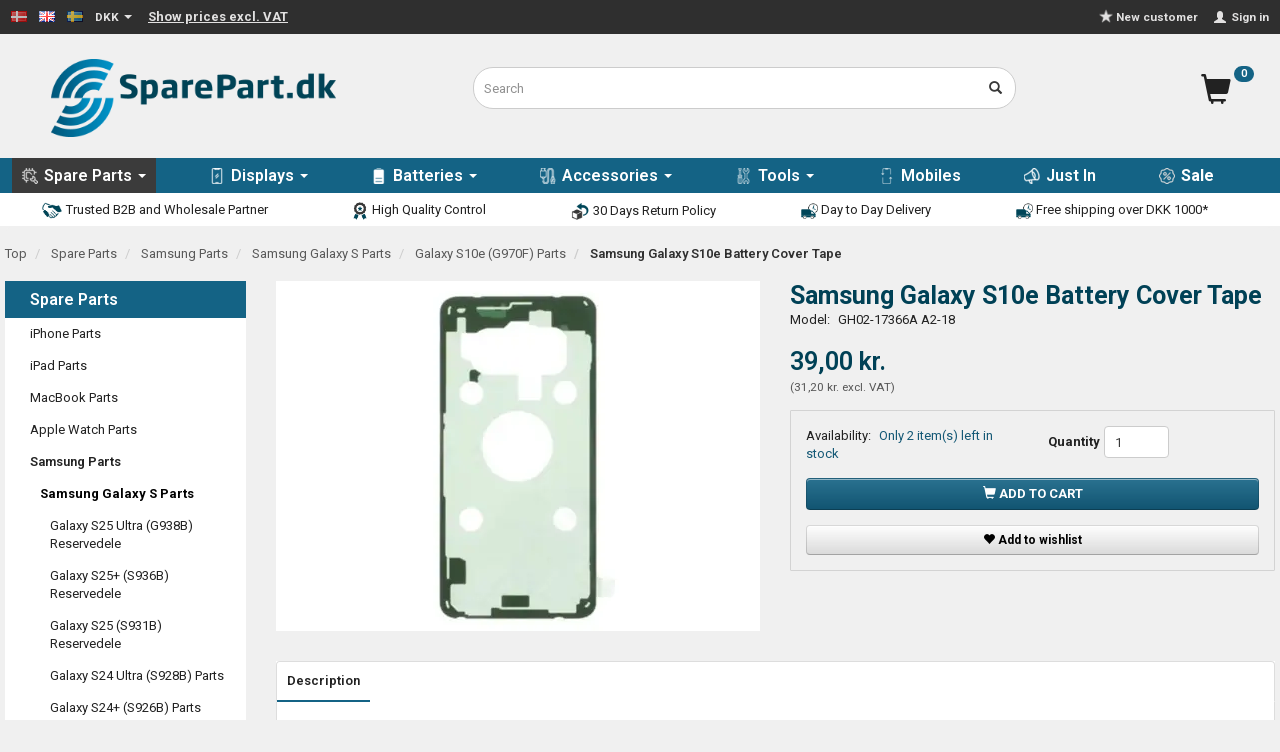

--- FILE ---
content_type: text/html; charset=UTF-8
request_url: https://sparepart.dk/en/samsung-galaxy-s10e-spare-parts-101797/samsung-galaxy-s10e-battery-cover-tape-p17429
body_size: 37652
content:
<!doctype html>
<html class="no-js  "
	lang="en"
>
<head>
			<title>Samsung Galaxy S10e Battery Cover Tape | Mobile Parts</title>
		<meta charset="utf-8">
		<meta http-equiv="X-UA-Compatible" content="IE=edge,chrome=1">
				<meta name="description" content="Samsung Galaxy S10e Battery Cover Tape. Galaxy S10e (G970F) Parts - Find the newest products in high quality and at a low price">
				<meta name="keywords" content="">
		<meta name="viewport" content="width=device-width, initial-scale=1">
											
	<meta property="og:site_name" content="Mobile Spare Parts | Buy mobile parts - SparePart.dk">
	<meta property="og:type" content="product">
	<meta property="og:title" content="Samsung Galaxy S10e Battery Cover Tape | Mobile Parts">
	<meta property="og:url" content="https://sparepart.dk/en/galaxy-s10e-g970f-parts-101785/samsung-galaxy-s10e-battery-cover-tape-p17429">
	<meta property="og:image" content="https://sparepart.dk/media/cache/fb_image_thumb/product-images/17/42/9/GH02-17366A1607506486.9628.jpg.jpeg?1607506486">
	<meta property="og:description" content="Compatible with:
Samsung Galaxy S10e (SM-G970F)">

	<link rel="apple-touch-icon" href="/apple-touch-icon.png">

			<noscript>
	<style>
		.mm-inner .dropup,
		.mm-inner .dropdown {
			position: relative !important;
		}

		.dropdown:hover > .dropdown-menu {
			display: block !important;
			visibility: visible !important;
			opacity: 1;
		}

		.image.loading {
			opacity: 1;
		}

		.search-popup:hover .search {
			display: block;
		}
	</style>
</noscript>

<link rel="stylesheet" href="/build/frontend-theme/480.04a0f6ae.css"><link rel="stylesheet" href="/build/frontend-theme/theme.cd449548.css">
	
			<script id="obbIePolyfills">

	/**
	 * Object.assign() for IE11
	 * https://developer.mozilla.org/en-US/docs/Web/JavaScript/Reference/Global_Objects/Object/assign#Polyfill
	 */
	if (typeof Object.assign !== 'function') {

		Object.defineProperty(Object, 'assign', {

			value: function assign(target, varArgs) {

				// TypeError if undefined or null
				if (target == null) {
					throw new TypeError('Cannot convert undefined or null to object');
				}

				var to = Object(target);

				for (var index = 1; index < arguments.length; index++) {

					var nextSource = arguments[index];

					if (nextSource != null) {

						for (var nextKey in nextSource) {

							// Avoid bugs when hasOwnProperty is shadowed
							if (Object.prototype.hasOwnProperty.call(nextSource, nextKey)) {
								to[nextKey] = nextSource[nextKey];
							}
						}
					}
				}

				return to;
			},

			writable: true,
			configurable: true
		});
	}

</script>
<script id="obbJqueryShim">

		!function(){var n=[],t=function(t){n.push(t)},o={ready:function(n){t(n)}};window.jQuery=window.$=function(n){return"function"==typeof n&&t(n),o},document.addEventListener("obbReady",function(){for(var t=n.shift();t;)t(),t=n.shift()})}();

	
</script>

<script id="obbInit">

	document.documentElement.className += (self === top) ? ' not-in-iframe' : ' in-iframe';

	window.obb = {

		DEVMODE: false,

		components: {},

		constants: {
			IS_IN_IFRAME: (self !== top),
		},

		data: {
			possibleDiscountUrl: '/en/discount/check-product',
			possibleWishlistUrl: '/en/wishlist/check',
			buildSliderUrl: '/en/slider',
		},

		fn: {},

		jsServerLoggerEnabled: false,
	};

</script>
<script id="obbConstants">

	/** @lends obbConstants */
	obb.constants = {
		HOST: 'https://sparepart.dk',

		// Environment
		IS_PROD_MODE: true,
		IS_DEV_MODE: false,
		IS_TEST_MODE: false,
		IS_TEST_RUNNING: document.documentElement.hasAttribute('webdriver'),

		// Browser detection
		// https://stackoverflow.com/a/23522755/1949503
		IS_BROWSER_SAFARI: /^((?!chrome|android).)*safari/i.test(navigator.userAgent),

		// Current currency
		CURRENCY: 'DKK',
		// Current currency
		CURRENCY_OPT: {
			'left': '',
			'right': ' kr.',
			'thousand': '.',
			'decimal': ',',
		},

		LOCALES: [{"code":"da","locale":"da_dk"},{"code":"en","locale":"en_us"},{"code":"sv","locale":"sv_se"}],

		// Common data attributes
		LAZY_LOAD_BOOL_ATTR: 'data-lazy-load',

		// Current language's localization id
		LOCALE_ID: 'en',

		// Shopping cart
		SHOPPINGCART_POPUP_STATUS: true,
		BROWSER_LANGUAGE_DETECTION_ENABLE: false,
		CART_COOKIE_GUEST_ID: '_gpp_gcid',
		CART_COOKIE_POPUP_FLAG: '_gpp_sc_popup',
		CART_IMAGE_WIDTH: '22',
		CART_IMAGE_HEIGHT: '40',

		COOKIE_FE_LIST_VIEW: '_gpp_shop_clw',
		COOKIE_FE_USER: '_gpp_y',
		COOKIE_FE_PURCHASE_SESSION: '_gpp_purchase_session',
		COOKIE_FE_TRACKING: '_gpp_tupv',
		COOKIE_FE_AGE: '_gpp_age',
		COOKIE_FE_LANGUAGE: '_gpp_shop_language',

		// Category page
		PRODUCT_LISTING_LAYOUT: 'grid',

		// Category filters
		FILTER_ANIMATION_DURATION: 400,
		FILTER_UPDATE_NUMBER_OF_PRODUCTS_DELAY: 400,
		FILTER_APPLY_DELAY: 2000,
		FILTER_PARAMS_WITH_MULTIPLE_VALUES_REGEXP: '^(av-\\d+|br|cat|stock|g-\\d+)$',

		// Viewport breakpoint widths
		viewport: {
			XP_MAX: 479,
			XS_MIN: 480,
			XS_MAX: 799,
			SM_MIN: 800,
			SM_MAX: 991,
			MD_MIN: 992,
			MD_MAX: 1199,
			LG_MIN: 1200,

			WIDTH_PARAM_IN_REQUEST: 'viewport_width',
			XP: 'xp',
			XS: 'xs',
			SM: 'sm',
			MD: 'md',
			LG: 'lg',
		},

		IS_SEARCH_AUTOCOMPLETE_ENABLED: true
	};

</script>

<script id="obbCookies">
	(function() {

		var obb = window.obb;

		obb.fn.setCookie = function setCookie(cname, cvalue, exdays) {
			var d = new Date();
			d.setTime(d.getTime() + (exdays * 24 * 60 * 60 * 1000));
			var expires = "expires=" + d.toUTCString();
			document.cookie = cname + "=" + cvalue + "; " + expires;
		};

		obb.fn.getCookie = function getCookie(cname) {
			var name = cname + "=";
			var ca = document.cookie.split(';');
			for (var i = 0; i < ca.length; i++) {
				var c = ca[i];
				while (c.charAt(0) == ' ') {
					c = c.substring(1);
				}
				if (c.indexOf(name) == 0) {
					return c.substring(name.length, c.length);
				}
			}
			return false;
		};

		
	})();
</script>

<script id="obbTranslations">

	/** @lends obbTranslations */
	obb.translations = {

		categories: "Categories",
		brands: "Brands",
		products: "Products",
		pages: "Pages",

		confirm: "Confirm",
		confirmDelete: "Are you sure to delete it?",
		confirmDeleteWishlist: "Are you sure to delete this wishlist with all it's content?",

		add: "Add",
		moreWithEllipsis: "More...",

		foundProduct: "Found %s product",
		foundProducts: "Found %s products",
		notAvailable: "Not available",
		notFound: "Not found",
		pleaseChooseVariant: "Please choose a variant",
		pleaseChooseAttribute: "Please choose %s",
		pleaseChooseAttributes: "Please choose %s and %s",

		viewAll: "View all",
		viewAllFrom: "View all from",
		quantityStep: "This product is only sold in quantity of %s each",
		quantityMinimum: "This product is only sold in quantity of %s minimum",
		quantityMaximum: "This product is only sold in quantity of %s maximum",

		notifications: {

			fillRequiredFields: "Not all required fields are filled",
		},
		notAllProductAvaliableInSet: "Unfortunately not all products in this set are available. Please choose another variant or remove missed product(s)",
		wasCopiedToClipboard: "Text was copied to clipboard",
	};

</script>


	
	<link rel="icon" href="/favicon.ico">
	
<script async src="https://www.googletagmanager.com/gtag/js?id=G-DPR1MH5EBH"></script>
<script id="OBBGoogleAnalytics4">
	window.dataLayer = window.dataLayer || [];

	function gtag() {
		dataLayer.push(arguments);
	}

	gtag('js', new Date());

	gtag('config', 'G-DPR1MH5EBH', {
		'anonymize_ip': false
		 });


	gtag('event', 'view_item', {
		currency: "DKK",
		value: 39,
		items: [
			{
				"item_id": "17429",
				"item_name": "Samsung\u0020Galaxy\u0020S10e\u0020Battery\u0020Cover\u0020Tape",
				"item_brand": "Samsung",
				"item_category": "Spare\u0020Parts\u0020\/\u0020Samsung\u0020Parts\u0020\/\u0020Samsung\u0020Galaxy\u0020S\u0020Parts\u0020\/\u0020Galaxy\u0020S10e\u0020\u0028G970F\u0029\u0020Parts\u0020\/\u0020Samsung\u0020Galaxy\u0020S10e\u0020Spare\u0020Parts",
				"quantity": 1,
				"price": 39,
				"url": "https://sparepart.dk/en/galaxy-s10e-g970f-parts-101785/samsung-galaxy-s10e-battery-cover-tape-p17429",
				"image_url": "https://sparepart.dk/media/cache/product_info_main_thumb/product-images/17/42/9/GH02-17366A1607506486.9628.jpg.jpeg"
			}
		]
	});



</script>
<meta name="google-site-verification" content="0aqgjCZADtUOCCPzEFmrLZJyzrjK80Vpwc_GnXM2I8A" /><!-- Google Tag Manager -->
<script>(function(w,d,s,l,i){w[l]=w[l]||[];w[l].push({'gtm.start':
new Date().getTime(),event:'gtm.js'});var f=d.getElementsByTagName(s)[0],
j=d.createElement(s),dl=l!='dataLayer'?'&l='+l:'';j.async=true;j.src=
'https://www.googletagmanager.com/gtm.js?id='+i+dl;f.parentNode.insertBefore(j,f);
})(window,document,'script','dataLayer','GTM-WXT7FF');</script>
<!-- End Google Tag Manager --><script id="mcjs">!function(c,h,i,m,p){m=c.createElement(h),p=c.getElementsByTagName(h)[0],m.async=1,m.src=i,p.parentNode.insertBefore(m,p)}(document,"script","https://chimpstatic.com/mcjs-connected/js/users/04b6e9ea0535a7a841307e533/a2a9521ffe2665875c6e28701.js");</script><meta name="p:domain_verify" content="e98bade27a4172640cd8d60382e1682a"/><!-- Global site tag (gtag.js) - Google Ads: 1070871600 -->
<script async src="https://www.googletagmanager.com/gtag/js?id=AW-1070871600"></script>
<script>
  window.dataLayer = window.dataLayer || [];
  function gtag(){dataLayer.push(arguments);}
  gtag('js', new Date());

  gtag('config', 'AW-1070871600');
</script><!-- Facebook Pixel Code -->
<script>
	!function(f,b,e,v,n,t,s)
	{if(f.fbq)return;n=f.fbq=function(){n.callMethod?
		n.callMethod.apply(n,arguments):n.queue.push(arguments)};
		if(!f._fbq)f._fbq=n;n.push=n;n.loaded=!0;n.version='2.0';
		n.queue=[];t=b.createElement(e);t.async=!0;
		t.src=v;s=b.getElementsByTagName(e)[0];
		s.parentNode.insertBefore(t,s)}(window, document,'script',
		'https://connect.facebook.net/en_US/fbevents.js');
	fbq('init', '338865350171658');
			fbq('track', 'ViewContent', {
			currency: "DKK",
			value: 31.2,
			content_ids: 17429,
			content_name: 'Samsung Galaxy S10e Battery Cover Tape',
			content_type: 'product',
			product_catalog_id: '391932602079198',
			content_category: 'Samsung Galaxy S10e Spare Parts'
		});
		$(function () {
		fbq('track', 'PageView');
		$(document).on('obbAjaxLoadFirstTarget.cart', function (event, params) {
			if (!params.success || !params.eventTrackingData) {
				return;
			}
			const products = params.eventTrackingData.products ? params.eventTrackingData.products : [];
			let addProductData = [];
			let productDataValue = 0;
			let productType = 'product';
			let productIds = [];
			products.forEach(function (product) {
				const quantity = fetchQuantityFromParameters(params.additionalParameters);
				if(product.articleId) {
					productType = 'product_group';
				}
				productDataValue += product.value;
				addProductData.push({
					id: product.productId,
					quantity: quantity ? quantity : 1
				});
				productIds.push(product.productId);
			});
			if (params.eventName === 'cart.add') {
				fbq('track', 'AddToCart', {
					value: productDataValue,
					currency: 'DKK',
					contents: addProductData,
					content_ids: productIds,
					content_type: productType,
					product_catalog_id: '391932602079198',
				});
			}
		});
	});
	function fetchQuantityFromParameters(queryString) {
		const splitedParams = queryString.split("&");
		for (let i = 0; i < splitedParams.length; i++) {
			if (~splitedParams[i].indexOf('quantity')) {
				return splitedParams[i].match(/=(\d+)/)[1];
			}
		}
		return null;
	}
</script>
<noscript><img height="1" width="1" style="display:none"
               src="https://www.facebook.com/tr?id=338865350171658&ev=PageView&noscript=1"
	/></noscript>
<!-- End Facebook Pixel Code --><script type="text/javascript">
    (function(c,l,a,r,i,t,y){
        c[a]=c[a]||function(){(c[a].q=c[a].q||[]).push(arguments)};
        t=l.createElement(r);t.async=1;t.src="https://www.clarity.ms/tag/"+i;
        y=l.getElementsByTagName(r)[0];y.parentNode.insertBefore(t,y);
    })(window, document, "clarity", "script", "mxuovvvk58");
</script><script>
window.profitMetrics = {
    pid: '6D3717D8C3DC6B2E',
    cookieStatisticsConsent: true,
    cookieMarketingConsent: true
}
</script>
<script src="https://cdn1.profitmetrics.io/6D3717D8C3DC6B2E/bundle.js" defer></script><script type="text/javascript">
var e,r;(e=document.createElement("script")).type="text/javascript",e.src="https://script.parametre.online/script.js",e.async=true,(r=document.getElementsByTagName("script")[0]).parentNode.insertBefore(e,r);
</script><script id="CookieConsent" src="https://policy.app.cookieinformation.com/uc.js"
    data-culture="DA" data-gcm-version="2.0" type="text/javascript"></script>
</head>

<body class="	page-product pid17429 	
 ">
	<!-- Google Tag Manager (noscript) -->
<noscript><iframe src="https://www.googletagmanager.com/ns.html?id=GTM-WXT7FF"
height="0" width="0" style="display:none;visibility:hidden"></iframe></noscript>
<!-- End Google Tag Manager (noscript) -->

	<div id="page-wrapper" class="page-wrapper">

		<section id="page-inner" class="page-inner">

			<header id="header" class="site-header">
									
<div
	class="navbar-default navbar-mobile visible-xp-block visible-xs-block "
	data-hook="mobileNavbar"
	role="tabpanel"
>
	<div class="container">

		<div class="clearfix">
			
<div
	class="sidebar-toggle-wrap visible-xp-block visible-xs-block pull-left"
>
	<button
		class="btn btn-default sidebar-toggle sidebar-toggle-general"
		data-hook="toggleMobileMenu"
	>
		<i class="icon-bars">
			<span class="sr-only">Toggle navigation</span>
			<span class="icon-bar"></span>
			<span class="icon-bar"></span>
			<span class="icon-bar"></span>
		</i>
		<span>Menu</span>
	</button>
</div>
            <div class="logo  logo-kind-image" id="logo">
	            <a aria-label="SparePart.dk" href="/" data-store-name="SparePart.dk">
	                <img class="logo-image" src="https://sparepart.dk/images/logo/sparepart-image-logo-mobile.png" alt="SparePart.dk">
	            </a>
	        </div>
			<ul class="nav navbar-nav nav-pills navbar-mobile-tabs pull-right">

				<li>
					<a
						class="toggle-tab-search"
						title="Search"
						data-hook="mobileNavbar-toggleSearch"
						href="#navbarMobileSearch"
						data-toggle="pill"
					>
						<i class="glyphicon glyphicon-search"></i>
					</a>
				</li>
								<li>
										
<a class="wishlist"
   id="wishlist-link"
   href="/en/user/check?go=/en/wishlist/"
   title="Favorites"
	   data-show-modal-and-set-href-as-form-action=""
   data-target="#login-modal"
		>
	<i class="glyphicon glyphicon-heart"></i>
	<span class="title hidden-xp hidden-xs">
		Favorites
	</span>
</a>

				</li>
				
				<li>
											<a
							class="login"
							data-hook="mobileNavbar-loginButton"
							title="Login"
							href="/en/user/"
							data-toggle="modal"
							data-target="#login-modal"
						>
							<i class="glyphicon glyphicon-user"></i>
						</a>
									</li>

									<li>
						<a
							class="toggle-tab-minicart "
							title="Cart"
							data-hook="mobileNavbar"
							href="#navbarMobileMinicart"
							data-toggle="pill"
						>
							<i class="glyphicon glyphicon-shopping-cart"></i>
							<span class="count badge"></span>
						</a>
					</li>
				
			</ul>
		</div>

		<div class="tab-content">
			<div
				class="tab-pane fade page-content tab-search"
				id="navbarMobileSearch"
				data-hook="mobileNavbar-search"
				role="tabpanel"
			>
				
<form method="GET"
	  action="/en/search/"
	  class="dropdown search "
	  data-target="modal"
	  
>
			
	<input
		id="search-input-desktop"
		type="search"
		class="form-control search-autocomplete"
		name="q"
		maxlength="255"
		placeholder="Search"
		value=""
		data-request-url="/en/search/suggestion/"
		aria-haspopup="true"
		aria-expanded="false"
			>
		<button class="btn" type="submit" aria-label="Search">
			<i class="glyphicon glyphicon-search"></i>
		</button>
		<div class="dropdown-menu w-100 search-output-container">
			<div class="suggestions d-none">
				<b>Suggestions: </b>
				<div class="suggestion-terms"></div>
			</div>
			<div class="main">
				<div class="search-content empty" data-section="products" id="search-results-products">
					<ul class="mt-2 custom search-list"></ul>
					<p class="search-suggestion-empty">No results</p>
					<button name="view" type="submit" class="btn btn-link">
						View all results <span>(0)</span>
					</button>
				</div>
			</div>
		</div>
				<style>
			form.search .dropdown-menu li .image {
				max-width: 100px;
			}
		</style>

	</form>
			</div>
			<div
				class="tab-pane fade page-content tab-userbar"
				id="navbarMobileUserbar"
				data-hook="mobileNavbar-userMenu"
				role="tabpanel"
			>
				<ul class="nav navbar-nav">
					

						<li>
									
<a class="wishlist"
   id="wishlist-link"
   href="/en/user/check?go=/en/wishlist/"
   title="Favorites"
	   data-show-modal-and-set-href-as-form-action=""
   data-target="#login-modal"
		>
	<i class="glyphicon glyphicon-heart"></i>
	<span class="title hidden-xp hidden-xs">
		Favorites
	</span>
</a>

			</li>
				<li>
			<a class="login login-link"
   href="/en/user/"
   title="Login"
   data-toggle="modal"
   data-target="#login-modal"
	>
	<i class="glyphicon glyphicon-user"></i>
	<span class="title">
		Sign in
	</span>
</a>
		</li>
	
				</ul>
			</div>
							<div
					class="tab-pane fade page-content tab-minicart"
					id="navbarMobileMinicart"
					data-hook="mobileNavbar"
					role="tabpanel"
				>
				</div>
					</div>

	</div>
</div>														<nav class="navbar navbar-inverse" role="navigation"> 			 		 			 		 			 		 			 		 			 		 			 		 			 		 			 		 			 		 			 		 			 		 			 		 			 		 			 		 			 		 			 		 			 		 			 		 			 		 			 		 			 		 			 		 			 		 			 		 			 		 			 		 			 		 			 		 		 	 		 	 		 	 		 	 		 	 		 	 		 	 		 	 		 	 		 	 		 	 		 	 		 	 		 	 		 	 		 	 		 	 		 	 		 	 		 	 		 	 		 	 		 	 		 	 		 	 		 	 		 	 		 	 		 	 		 	 		 	 		 	 		 	 		 	 		 	 		 	 		 	 		 	 		 	 		 	 		 	 		 	 		 	 		 	 		 	 		 	 		 	 		 	 		 	 		 	 		 	 		 	 		 	 		 	 		 	 		 	 		 	 		 	 		 	 		 	 		 	 		 	 		 	 		 	 		 	 		 	 		 	 		 	 		 	 		 	 		 	 		 	 		 	 		 	 		 	 		 	 		 	 		 	 		 	 		 	 		 	 		 	 		 	 		 	 		<div class="container"> 			<div class="collapse navbar-collapse"> 				 				 				
	<ul class="language nav nav-small-icons navbar-left navbar-nav">
						<li>
			<a class="btn btn-link switch-lang-da "
			    title="da"
			    href="https://sparepart.dk/galaxy-s10e-g970f-reservedele-101785/samsung-galaxy-s10e-batteri-cover-tape-p17429"
			    data-default-currency="DKK"
			    hreflang="da-dk"
				>
												<img alt="da" src="/images/../bundles/openbizboxbackend/images/flags/dk.gif" width="16" height="11"/>
							</a>
		</li>
			<li>
			<a class="btn btn-link switch-lang-en  disabled "
			    title="en"
			    href="https://sparepart.dk/en/galaxy-s10e-g970f-parts-101785/samsung-galaxy-s10e-battery-cover-tape-p17429"
			    data-default-currency="DKK"
			    hreflang="en-dk"
				>
												<img alt="en" src="/images/../bundles/openbizboxbackend/images/flags/gb.gif" width="16" height="11"/>
							</a>
		</li>
			<li>
			<a class="btn btn-link switch-lang-sv "
			    title="sv"
			    href="https://sparepart.dk/sv/-101785/samsung-galaxy-s10e-batteri-cover-tape-p17429"
			    data-default-currency="SEK"
			    hreflang="sv-dk"
				>
												<img alt="sv" src="/images/../bundles/openbizboxbackend/images/flags/se.gif" width="16" height="11"/>
							</a>
		</li>
	
	</ul>
	<script>
		$(function() {
			const currency = obb.fn.getCookie('_gpp_shop_currency');
			$('.language.nav a').click(function(e) {
				// intercept location. check data-default-currency. if not empty and currency cookie is empty then add ?currency to location and redirect
				const defaultCurrency = $(this).data('default-currency');
				if (defaultCurrency && !currency) {
					e.preventDefault();
					let href = $(this).attr('href');
					const separator = href.includes('?') ? '&' : '?';
					href += separator + 'currency=' + defaultCurrency;
					window.location.href = href;
				}
			});
		});
	</script>

  				

	<ul class="currency nav navbar-left navbar-nav">
		<li class="dropdown">
			<a
				href="#"
				class="dropdown-toggle current-currency"
				data-toggle="dropdown"
							>
				<span class="title">DKK</span>
				<span class="caret"></span>
			</a>
			<ul class="dropdown-menu js-url-switcher">
									<li class="currency-DKK active">
						<a href="#" data-url="https://sparepart.dk/en/galaxy-s10e-g970f-parts-101785/samsung-galaxy-s10e-battery-cover-tape-p17429?currency=DKK">
							DKK
						</a>
					</li>
									<li class="currency-EUR">
						<a href="#" data-url="https://sparepart.dk/en/galaxy-s10e-g970f-parts-101785/samsung-galaxy-s10e-battery-cover-tape-p17429?currency=EUR">
							EUR
						</a>
					</li>
									<li class="currency-SEK">
						<a href="#" data-url="https://sparepart.dk/en/galaxy-s10e-g970f-parts-101785/samsung-galaxy-s10e-battery-cover-tape-p17429?currency=SEK">
							SEK
						</a>
					</li>
							</ul>
		</li>
	</ul>
 <div class="price-vat nav navbar-nav">
	<a class="btn btn-link switch-vat-excl" rel="nofollow" href="https://sparepart.dk/en/_switch/price_vat">
		Show prices excl. VAT
	</a>
</div>
 

	<ul
		class="userbar nav navbar-nav navbar-right"
		id="userbar"
		
	>

					<li>
									
<a class="wishlist"
   id="wishlist-link"
   href="/en/user/check?go=/en/wishlist/"
   title="Favorites"
	   data-show-modal-and-set-href-as-form-action=""
   data-target="#login-modal"
		>
	<i class="glyphicon glyphicon-heart"></i>
	<span class="title hidden-xp hidden-xs">
		Favorites
	</span>
</a>

			</li>
		
					<li>
				<a class="login login-link"
   href="/en/user/"
   title="Login"
   data-toggle="modal"
   data-target="#login-modal"
	>
	<i class="glyphicon glyphicon-user"></i>
	<span class="title">
		Sign in
	</span>
</a>
			</li>
			</ul>

 <div class="custom-html navbar-nav navbar-right text-center" style="">



<p class="ny-kunde" style="margin-top:9px; margin-right:10px; color:lightgrey"><a href="https://sparepart.dk/user/register"><img src="/images/New_Pics/stjerne-ny-kunde.png" style="margin-top:-3px; margin-right:3px" width="auto" height="14">New customer</a></p>
<script async="async">
//hide the "Ny kunde" element if user logged in
var b = document.querySelector('#userbar li.dropdown');

if (b) {
  document.querySelector('.ny-kunde').style.display = 'none';
}
</script>
</div> 			</div> 		</div> 	</nav><div class="container logo-mobil-container" style=""> 			 		 			 		 			 		 			 		 			 		 			 		 			 		 			 		 			 		 			 		 			 		 			 		 			 		 			 		 			 		 			 		 			 		 			 		 			 		 			 		 			 		 			 		 			 		 		 	 		 	 		 	 		 	 		 	 		 	 		 	 		 	 		 	 		 	 		 	 		 	 		 	 		 	 		 	 		 	 		 	 		 	 		 	 		 	 		 	 		 	 		 	 		 	 		 	 		 	 		 	 		 	 		 	 		 	 		 	 		 	 		 	 		 	 		 	 		 	 		 	 		 	 		 	 		 	 		 	 		 	 		 	 		 	 		 	 		 	 		 	 		 	 		 	 		 	 		 	 		 	 		 	 		 	 		 	 		 	 		 	 		<div class="row text-center toppen" aria-disabled="false"> 			 		 			 		 			 		 			 		 			 		 			 		 			 		 			 		 			 		 			 		 			 		 			 		 			 		 			 		 			 		 			 		 			 		 			 		 			 		 			 		 			 		 			 		 			 		 			 		 		 	 		 	 		 	 		 	 		 	 		 	 		 	 		 	 		 	 		 	 		 	 		 	 		 	 		 	 		 	 		 	 		 	 		 	 		 	 		 	 		 	 		 	 		 	 		 	 		 	 		 	 		 	 		 	 		 	 		 	 		 	 		 	 		 	 		 	 		 	 		 	 		 	 		 	 		 	 		 	 		 	 		 	 		 	 		 	 		 	 		 	 		 	 		 	 		 	 		 	 		 	 		 	 		 	 		 	 		 	 		 	 		 	 		 	 		 	 		 	 		 	 		 	 		 	 		 	 		 	 						<div class="col-md-9"><div class="custom-html logo-container">



<a id="logo-stor" href="/"><img class="logo-image" src="/images/New_Pics/SparePart_Logo_Webshop.png" alt="SparePart.dk logo" width="285px"></a>
<a id="logo-lille" href="/"><img class="logo-mob" src="/images/New_Pics/SparePart_Logo_Webshop.png" alt="SparePart.dk logo"></a>
</div></div> 						<div class="col-md-8">
<form method="GET"
	  action="/en/search/"
	  class="dropdown search hidden-xp hidden-xs søgefelt text-right"
	  data-target="modal"
	  
>
			
	<input
		id="search-input-desktop"
		type="search"
		class="form-control search-autocomplete"
		name="q"
		maxlength="255"
		placeholder="Search"
		value=""
		data-request-url="/en/search/suggestion/"
		aria-haspopup="true"
		aria-expanded="false"
			>
		<button class="btn" type="submit" aria-label="Search">
			<i class="glyphicon glyphicon-search"></i>
		</button>
		<div class="dropdown-menu w-100 search-output-container">
			<div class="suggestions d-none">
				<b>Suggestions: </b>
				<div class="suggestion-terms"></div>
			</div>
			<div class="main">
				<div class="search-content empty" data-section="products" id="search-results-products">
					<ul class="mt-2 custom search-list"></ul>
					<p class="search-suggestion-empty">No results</p>
					<button name="view" type="submit" class="btn btn-link">
						View all results <span>(0)</span>
					</button>
				</div>
			</div>
		</div>
				<style>
			form.search .dropdown-menu li .image {
				max-width: 100px;
			}
		</style>

	</form>
 </div> 					<div class="col-md-7">
	<ul
		class="minicart minicart-compact  nav hidden-xp hidden-xs"
		id="minicart"
		
	>
		<li
			class="dropdown"
			data-backdrop="static"
			data-dropdown-align="right"
			data-reload-name="cart"
			data-reload-url="/en/cart/show/minicart/compact"
		>
			<a href="/en/cart/" data-toggle="dropdown">
	<div class="inner">
		<span class="glyphicon glyphicon-shopping-cart"></span>
		<!-- Shopping Cart -->
		<span class="total">
			
		</span>
		<span class="count badge">0</span>
	</div>
</a>
<div class="dropdown-menu text-left">
	

	<div class="cart cart-compact panel panel-default empty "
		
	>
		<div class="panel-heading">
			Shopping Cart
		</div>

		<div class="panel-body"
			 data-reload-name="cart"
			 data-reload-url="/en/cart/show/cartbody_minified/compact"
		>
			

	<div class="inner empty">
		<span class="empty-cart-message">
			Your cart is empty
		</span>
	</div>




			
	<div class="cards ">
					<img src="https://sparepart.dk/media/cache/small_cards/images/certificates/MasterCard.jpg" alt="paymentlogo">
					<img src="https://sparepart.dk/media/cache/small_cards/images/certificates/dankort.gif" alt="paymentlogo">
					<img src="https://sparepart.dk/media/cache/small_cards/images/certificates/edankort.gif" alt="paymentlogo">
					<img src="https://sparepart.dk/media/cache/small_cards/images/certificates/jcb.gif" alt="paymentlogo">
					<img src="https://sparepart.dk/media/cache/small_cards/images/certificates/maestro.gif" alt="paymentlogo">
					<img src="https://sparepart.dk/media/cache/small_cards/images/certificates/mastercard.gif" alt="paymentlogo">
					<img src="https://sparepart.dk/media/cache/small_cards/images/certificates/verified_visa1.gif" alt="paymentlogo">
					<img src="https://sparepart.dk/media/cache/small_cards/images/certificates/verified_visa2.gif" alt="paymentlogo">
					<img src="https://sparepart.dk/media/cache/small_cards/images/certificates/visa.gif" alt="paymentlogo">
					<img src="https://sparepart.dk/media/cache/small_cards/images/certificates/visa_electron.gif" alt="paymentlogo">
					<img src="https://sparepart.dk/media/cache/small_cards/images/certificates/Her-kan-du-betale-med-MobilePay-1287x1286px-skarpe-kanter.png" alt="paymentlogo">
					<img src="https://sparepart.dk/media/cache/small_cards/images/certificates/EAN_LOGO.jpg" alt="paymentlogo">
			</div>
		</div>

		<div class="panel-footer">

			<form action="/en/checkout">
				<button type="submit" class="btn btn-primary btn-block">
					Checkout
				</button>
			</form>

			<form action="/en/cart/">
				<button type="submit" class="btn btn-default btn-block">
					View Cart
				</button>
			</form>
		</div>

	</div>
</div>
		</li>
	</ul>
 
<ul class="search-popup nav hidden-sm hidden-md hidden-lg"
	
>
	<li
		class="dropdown"
	>
		<a
			href="#"
					>
			<i class="glyphicon glyphicon-search"></i>
		</a>
	</li>
</ul>
 </div></div> 	 		 	 		 	 		 	 		 	 		 	 		 	 		 	 		 	 		 	 		 	 		 	 		 	 		 	 		 	 		 	 		 	 		 	 		 	 		 	 		 	</div><nav class="navbar navbar-default mm" style="">  	<div class="container">  		<div class="collapse navbar-collapse">  			  		



					
		<ul class="horizontal-categories-menu nav navbar-nav navbar-nav topmenu mm-inner max-level-3 ">
											
						 	
													
	<li class="cid102280 level1 parent has-children dropdown mm-columns-5"
					data-dropdown-align="center"
			>
		<a class="dropdown-toggle "
		   href="/en/spare-parts-102280/"
							data-toggle="dropdown"
				data-link-is-clickable
					>
							<div class="col-image">
					<img
						src="https://sparepart.dk/media/cache/icon_16x16/category-images/10/22/80/reservedele%20ikon%20menu1708083100.8128.png?1708083100"
						width="16"
						height="16"
					>
				</div>
			
			<span class="col-title">
				<span class="title">Spare Parts</span>

				
				<span class="caret"></span>
				</span>
		</a>

											
								<ul class="dropdown-menu hidden mm-content">
				
											
			<li class="mm-column col-sm-1" style="width: 20%;">
			<ul>
																																						
		
											
	<li class="cid1905 level2 has-children mm-cell"
			>
		<a class=""
		   href="/en/iphone-parts-1905/"
					>
			
			<span class="col-title">
				<span class="title">iPhone Parts</span>

				
				</span>
		</a>

											
								<ul class="">
				
																			
		
			
	<li class="cid103458 level3"
			>
		<a class=""
		   href="/en/iphone-17-air-reservedele-103458/"
					>
			
			<span class="col-title">
				<span class="title">iPhone 17 Air Reservedele</span>

				
				</span>
		</a>

											
			</li>

															
		
			
	<li class="cid103457 level3"
			>
		<a class=""
		   href="/en/iphone-17-pro-max-reservedele-103457/"
					>
			
			<span class="col-title">
				<span class="title">iPhone 17 Pro Max Reservedele</span>

				
				</span>
		</a>

											
			</li>

															
		
			
	<li class="cid103456 level3"
			>
		<a class=""
		   href="/en/iphone-17-pro-reservedele-103456/"
					>
			
			<span class="col-title">
				<span class="title">iPhone 17 Pro Reservedele</span>

				
				</span>
		</a>

											
			</li>

															
		
			
	<li class="cid103455 level3"
			>
		<a class=""
		   href="/en/iphone-17-reservedele-103455/"
					>
			
			<span class="col-title">
				<span class="title">iPhone 17 Reservedele</span>

				
				</span>
		</a>

											
			</li>

															
		
			
	<li class="cid103399 level3"
			>
		<a class=""
		   href="/en/iphone-16e-reservedele-103399/"
					>
			
			<span class="col-title">
				<span class="title">iPhone 16e Reservedele</span>

				
				</span>
		</a>

											
			</li>

															
		
			
	<li class="cid103397 level3"
			>
		<a class=""
		   href="/en/iphone-16-pro-max-reservedele-103397/"
					>
			
			<span class="col-title">
				<span class="title">iPhone 16 Pro Max Reservedele</span>

				
				</span>
		</a>

											
			</li>

															
		
			
	<li class="cid103396 level3"
			>
		<a class=""
		   href="/en/iphone-16-pro-reservedele-103396/"
					>
			
			<span class="col-title">
				<span class="title">iPhone 16 Pro Reservedele</span>

				
				</span>
		</a>

											
			</li>

															
		
			
	<li class="cid103388 level3"
			>
		<a class=""
		   href="/en/-103388/"
					>
			
			<span class="col-title">
				<span class="title">iPhone 16 Plus Reservedele</span>

				
				</span>
		</a>

											
			</li>

															
		
			
	<li class="cid103387 level3"
			>
		<a class=""
		   href="/en/-103387/"
					>
			
			<span class="col-title">
				<span class="title">iPhone 16 Reservedele</span>

				
				</span>
		</a>

											
			</li>

															
		
			
	<li class="cid103115 level3"
			>
		<a class=""
		   href="/en/iphone-15-pro-max-parts-103115/"
					>
			
			<span class="col-title">
				<span class="title">iPhone 15 Pro Max Parts</span>

				
				</span>
		</a>

											
			</li>

															
		
			
	<li class="cid103114 level3"
			>
		<a class=""
		   href="/en/iphone-15-pro-parts-103114/"
					>
			
			<span class="col-title">
				<span class="title">iPhone 15 Pro Parts</span>

				
				</span>
		</a>

											
			</li>

															
		
			
	<li class="cid103136 level3"
			>
		<a class=""
		   href="/en/iphone-15-plus-parts-103136/"
					>
			
			<span class="col-title">
				<span class="title">iPhone 15 Plus Parts</span>

				
				</span>
		</a>

											
			</li>

															
		
			
	<li class="cid103113 level3"
			>
		<a class=""
		   href="/en/iphone-15-parts-103113/"
					>
			
			<span class="col-title">
				<span class="title">iPhone 15 Parts</span>

				
				</span>
		</a>

											
			</li>

															
		
			
	<li class="cid102934 level3"
			>
		<a class=""
		   href="/en/iphone-14-pro-max-parts-102934/"
					>
			
			<span class="col-title">
				<span class="title">iPhone 14 Pro Max Parts</span>

				
				</span>
		</a>

											
			</li>

															
		
			
	<li class="cid102935 level3"
			>
		<a class=""
		   href="/en/iphone-14-pro-parts-102935/"
					>
			
			<span class="col-title">
				<span class="title">iPhone 14 Pro Parts</span>

				
				</span>
		</a>

											
			</li>

															
		
			
	<li class="cid102937 level3"
			>
		<a class=""
		   href="/en/iphone-14-plus-parts-102937/"
					>
			
			<span class="col-title">
				<span class="title">iPhone 14 Plus Parts</span>

				
				</span>
		</a>

											
			</li>

															
		
			
	<li class="cid102936 level3"
			>
		<a class=""
		   href="/en/iphone-14-parts-102936/"
					>
			
			<span class="col-title">
				<span class="title">iPhone 14 Parts</span>

				
				</span>
		</a>

											
			</li>

															
		
			
	<li class="cid102765 level3"
			>
		<a class=""
		   href="/en/iphone-13-pro-max-parts-102765/"
					>
			
			<span class="col-title">
				<span class="title">iPhone 13 Pro Max Parts</span>

				
				</span>
		</a>

											
			</li>

															
		
			
	<li class="cid102764 level3"
			>
		<a class=""
		   href="/en/iphone-13-pro-parts-102764/"
					>
			
			<span class="col-title">
				<span class="title">iPhone 13 Pro Parts</span>

				
				</span>
		</a>

											
			</li>

															
		
			
	<li class="cid102763 level3"
			>
		<a class=""
		   href="/en/iphone-13-parts-102763/"
					>
			
			<span class="col-title">
				<span class="title">iPhone 13 Parts</span>

				
				</span>
		</a>

											
			</li>

															
		
			
	<li class="cid102762 level3"
			>
		<a class=""
		   href="/en/iphone-13-mini-parts-102762/"
					>
			
			<span class="col-title">
				<span class="title">iPhone 13 Mini Parts</span>

				
				</span>
		</a>

											
			</li>

															
		
			
	<li class="cid102844 level3"
			>
		<a class=""
		   href="/en/iphone-se-2022-parts-102844/"
					>
			
			<span class="col-title">
				<span class="title">iPhone SE (2022) Parts</span>

				
				</span>
		</a>

											
			</li>

															
		
			
	<li class="cid102209 level3"
			>
		<a class=""
		   href="/en/iphone-12-pro-max-parts-102209/"
					>
			
			<span class="col-title">
				<span class="title">iPhone 12 Pro Max Parts</span>

				
				</span>
		</a>

											
			</li>

															
		
			
	<li class="cid102210 level3"
			>
		<a class=""
		   href="/en/iphone-12-pro-parts-102210/"
					>
			
			<span class="col-title">
				<span class="title">iPhone 12 Pro Parts</span>

				
				</span>
		</a>

											
			</li>

															
		
			
	<li class="cid102211 level3"
			>
		<a class=""
		   href="/en/iphone-12-parts-102211/"
					>
			
			<span class="col-title">
				<span class="title">iPhone 12 Parts</span>

				
				</span>
		</a>

											
			</li>

															
		
			
	<li class="cid102322 level3"
			>
		<a class=""
		   href="/en/iphone-12-mini-parts-102322/"
					>
			
			<span class="col-title">
				<span class="title">iPhone 12 Mini Parts</span>

				
				</span>
		</a>

											
			</li>

															
		
			
	<li class="cid101946 level3"
			>
		<a class=""
		   href="/en/iphone-11-pro-max-parts-101946/"
					>
			
			<span class="col-title">
				<span class="title">iPhone 11 Pro Max Parts</span>

				
				</span>
		</a>

											
			</li>

															
		
			
	<li class="cid101947 level3"
			>
		<a class=""
		   href="/en/iphone-11-pro-parts-101947/"
					>
			
			<span class="col-title">
				<span class="title">iPhone 11 Pro Parts</span>

				
				</span>
		</a>

											
			</li>

															
		
			
	<li class="cid101948 level3"
			>
		<a class=""
		   href="/en/iphone-11-parts-101948/"
					>
			
			<span class="col-title">
				<span class="title">iPhone 11 Parts</span>

				
				</span>
		</a>

											
			</li>

															
		
			
	<li class="cid101661 level3"
			>
		<a class=""
		   href="/en/iphone-xs-max-parts-101661/"
					>
			
			<span class="col-title">
				<span class="title">iPhone XS Max Parts</span>

				
				</span>
		</a>

											
			</li>

															
		
			
	<li class="cid101660 level3"
			>
		<a class=""
		   href="/en/iphone-xs-parts-101660/"
					>
			
			<span class="col-title">
				<span class="title">iPhone XS Parts</span>

				
				</span>
		</a>

											
			</li>

															
		
			
	<li class="cid101659 level3"
			>
		<a class=""
		   href="/en/iphone-xr-parts-101659/"
					>
			
			<span class="col-title">
				<span class="title">iPhone XR Parts</span>

				
				</span>
		</a>

											
			</li>

															
		
			
	<li class="cid101513 level3"
			>
		<a class=""
		   href="/en/iphone-x-parts-101513/"
					>
			
			<span class="col-title">
				<span class="title">iPhone X Parts</span>

				
				</span>
		</a>

											
			</li>

															
		
			
	<li class="cid102096 level3"
			>
		<a class=""
		   href="/en/iphone-se-2020-parts-102096/"
					>
			
			<span class="col-title">
				<span class="title">iPhone SE (2020) Parts</span>

				
				</span>
		</a>

											
			</li>

															
		
			
	<li class="cid101512 level3"
			>
		<a class=""
		   href="/en/iphone-8-plus-parts-101512/"
					>
			
			<span class="col-title">
				<span class="title">iPhone 8 Plus Parts</span>

				
				</span>
		</a>

											
			</li>

															
		
			
	<li class="cid101511 level3"
			>
		<a class=""
		   href="/en/iphone-8-parts-101511/"
					>
			
			<span class="col-title">
				<span class="title">iPhone 8 Parts</span>

				
				</span>
		</a>

											
			</li>

															
		
			
	<li class="cid101430 level3"
			>
		<a class=""
		   href="/en/iphone-7-plus-parts-101430/"
					>
			
			<span class="col-title">
				<span class="title">iPhone 7 Plus Parts</span>

				
				</span>
		</a>

											
			</li>

															
		
			
	<li class="cid101429 level3"
			>
		<a class=""
		   href="/en/iphone-7-parts-101429/"
					>
			
			<span class="col-title">
				<span class="title">iPhone 7 Parts</span>

				
				</span>
		</a>

											
			</li>

															
		
			
	<li class="cid101257 level3"
			>
		<a class=""
		   href="/en/iphone-6s-plus-parts-101257/"
					>
			
			<span class="col-title">
				<span class="title">iPhone 6S Plus Parts</span>

				
				</span>
		</a>

											
			</li>

															
		
			
	<li class="cid101256 level3"
			>
		<a class=""
		   href="/en/iphone-6s-parts-101256/"
					>
			
			<span class="col-title">
				<span class="title">iPhone 6S Parts</span>

				
				</span>
		</a>

											
			</li>

															
		
			
	<li class="cid9614 level3"
			>
		<a class=""
		   href="/en/iphone-6-plus-parts-9614/"
					>
			
			<span class="col-title">
				<span class="title">iPhone 6 Plus Parts</span>

				
				</span>
		</a>

											
			</li>

															
		
			
	<li class="cid9593 level3"
			>
		<a class=""
		   href="/en/iphone-6-parts-9593/"
					>
			
			<span class="col-title">
				<span class="title">iPhone 6 Parts</span>

				
				</span>
		</a>

											
			</li>

															
		
			
	<li class="cid101383 level3"
			>
		<a class=""
		   href="/en/iphone-se-parts-101383/"
					>
			
			<span class="col-title">
				<span class="title">iPhone SE Parts</span>

				
				</span>
		</a>

											
			</li>

															
		
			
	<li class="cid9414 level3"
			>
		<a class=""
		   href="/en/iphone-5s-parts-9414/"
					>
			
			<span class="col-title">
				<span class="title">iPhone 5S Parts</span>

				
				</span>
		</a>

											
			</li>

															
		
			
	<li class="cid9413 level3"
			>
		<a class=""
		   href="/en/iphone-5c-parts-9413/"
					>
			
			<span class="col-title">
				<span class="title">iPhone 5C Parts</span>

				
				</span>
		</a>

											
			</li>

															
		
			
	<li class="cid9146 level3"
			>
		<a class=""
		   href="/en/iphone-5-parts-9146/"
					>
			
			<span class="col-title">
				<span class="title">iPhone 5 Parts</span>

				
				</span>
		</a>

											
			</li>

															
		
			
	<li class="cid8995 level3"
			>
		<a class=""
		   href="/en/iphone-4s-parts-8995/"
					>
			
			<span class="col-title">
				<span class="title">iPhone 4S Parts</span>

				
				</span>
		</a>

											
			</li>

															
		
			
	<li class="cid7840 level3"
			>
		<a class=""
		   href="/en/iphone-4-parts-7840/"
					>
			
			<span class="col-title">
				<span class="title">iPhone 4 Parts</span>

				
				</span>
		</a>

											
			</li>

												</ul>
			</li>

																		</ul>
		</li>
			<li class="mm-column col-sm-1" style="width: 20%;">
			<ul>
																																						
		
											
	<li class="cid9024 level2 has-children mm-cell"
			>
		<a class=""
		   href="/en/ipad-parts-9024/"
					>
			
			<span class="col-title">
				<span class="title">iPad Parts</span>

				
				</span>
		</a>

											
								<ul class="">
				
																			
		
			
	<li class="cid103107 level3"
			>
		<a class=""
		   href="/en/ipad-pro-12-9-6-gen-2022-parts-103107/"
					>
			
			<span class="col-title">
				<span class="title">iPad Pro 12,9&quot; 6. gen. (2022) Parts</span>

				
				</span>
		</a>

											
			</li>

															
		
			
	<li class="cid102928 level3"
			>
		<a class=""
		   href="/en/ipad-pro-12-9-5-gen-2021-parts-102928/"
					>
			
			<span class="col-title">
				<span class="title">iPad Pro 12,9&quot; 5. gen. (2021) Parts</span>

				
				</span>
		</a>

											
			</li>

															
		
			
	<li class="cid102298 level3"
			>
		<a class=""
		   href="/en/ipad-pro-12-9-4-gen-2020-parts-102298/"
					>
			
			<span class="col-title">
				<span class="title">iPad Pro 12,9&quot; 4. gen. (2020) Parts</span>

				
				</span>
		</a>

											
			</li>

															
		
			
	<li class="cid101864 level3"
			>
		<a class=""
		   href="/en/ipad-pro-12-9-3-gen-2018-parts-101864/"
					>
			
			<span class="col-title">
				<span class="title">iPad Pro 12,9&quot; 3. gen. (2018) Parts</span>

				
				</span>
		</a>

											
			</li>

															
		
			
	<li class="cid101863 level3"
			>
		<a class=""
		   href="/en/ipad-pro-12-9-2-gen-2017-parts-101863/"
					>
			
			<span class="col-title">
				<span class="title">iPad Pro 12,9&quot; 2. gen. (2017) Parts</span>

				
				</span>
		</a>

											
			</li>

															
		
			
	<li class="cid101862 level3"
			>
		<a class=""
		   href="/en/ipad-pro-12-9-1-gen-2015-parts-101862/"
					>
			
			<span class="col-title">
				<span class="title">iPad Pro 12,9&quot; 1. gen. (2015) Parts</span>

				
				</span>
		</a>

											
			</li>

															
		
			
	<li class="cid103132 level3"
			>
		<a class=""
		   href="/en/ipad-pro-11-4-gen-2022-parts-103132/"
					>
			
			<span class="col-title">
				<span class="title">iPad Pro 11&quot; 4. gen. (2022) Parts</span>

				
				</span>
		</a>

											
			</li>

															
		
			
	<li class="cid102879 level3"
			>
		<a class=""
		   href="/en/ipad-pro-11-3-gen-2021-parts-102879/"
					>
			
			<span class="col-title">
				<span class="title">iPad Pro 11&quot; 3. gen. (2021) Parts</span>

				
				</span>
		</a>

											
			</li>

															
		
			
	<li class="cid102297 level3"
			>
		<a class=""
		   href="/en/ipad-pro-11-2-gen-2020-parts-102297/"
					>
			
			<span class="col-title">
				<span class="title">iPad Pro 11&quot; 2. gen. (2020) Parts</span>

				
				</span>
		</a>

											
			</li>

															
		
			
	<li class="cid101861 level3"
			>
		<a class=""
		   href="/en/ipad-pro-11-1-gen-2018-parts-101861/"
					>
			
			<span class="col-title">
				<span class="title">iPad Pro 11&quot; 1. gen. (2018) Parts</span>

				
				</span>
		</a>

											
			</li>

															
		
			
	<li class="cid101860 level3"
			>
		<a class=""
		   href="/en/ipad-pro-10-5-2017-parts-101860/"
					>
			
			<span class="col-title">
				<span class="title">iPad Pro 10,5&quot; (2017) Parts</span>

				
				</span>
		</a>

											
			</li>

															
		
			
	<li class="cid101859 level3"
			>
		<a class=""
		   href="/en/ipad-pro-9-7-2016-parts-101859/"
					>
			
			<span class="col-title">
				<span class="title">iPad Pro 9,7&quot; (2016) Parts</span>

				
				</span>
		</a>

											
			</li>

															
		
			
	<li class="cid103448 level3"
			>
		<a class=""
		   href="/en/ipad-11-gen-a16-2025-reservedele-103448/"
					>
			
			<span class="col-title">
				<span class="title">iPad 11. Gen. A16 (2025) Reservedele</span>

				
				</span>
		</a>

											
			</li>

															
		
			
	<li class="cid102974 level3"
			>
		<a class=""
		   href="/en/ipad-10-2-10-gen-2022-parts-102974/"
					>
			
			<span class="col-title">
				<span class="title">iPad 10,2&quot; 10. gen. (2022) Parts</span>

				
				</span>
		</a>

											
			</li>

															
		
			
	<li class="cid102815 level3"
			>
		<a class=""
		   href="/en/ipad-10-2-9-gen-2021-parts-102815/"
					>
			
			<span class="col-title">
				<span class="title">iPad 10,2&quot; 9. gen. (2021) Parts</span>

				
				</span>
		</a>

											
			</li>

															
		
			
	<li class="cid102296 level3"
			>
		<a class=""
		   href="/en/ipad-10-2-8-gen-2020-parts-102296/"
					>
			
			<span class="col-title">
				<span class="title">iPad 10,2&quot; 8. gen. (2020) Parts</span>

				
				</span>
		</a>

											
			</li>

															
		
			
	<li class="cid101973 level3"
			>
		<a class=""
		   href="/en/ipad-10-2-7-gen-2019-parts-101973/"
					>
			
			<span class="col-title">
				<span class="title">iPad 10,2&quot; 7. gen. (2019) Parts</span>

				
				</span>
		</a>

											
			</li>

															
		
			
	<li class="cid101600 level3"
			>
		<a class=""
		   href="/en/ipad-6-gen-2018-parts-101600/"
					>
			
			<span class="col-title">
				<span class="title">iPad 6. gen. (2018) Parts</span>

				
				</span>
		</a>

											
			</li>

															
		
			
	<li class="cid101479 level3"
			>
		<a class=""
		   href="/en/ipad-5-gen-2017-parts-101479/"
					>
			
			<span class="col-title">
				<span class="title">iPad 5. gen. (2017) Parts</span>

				
				</span>
		</a>

											
			</li>

															
		
			
	<li class="cid9229 level3"
			>
		<a class=""
		   href="/en/ipad-4-parts-9229/"
					>
			
			<span class="col-title">
				<span class="title">iPad 4 Parts</span>

				
				</span>
		</a>

											
			</li>

															
		
			
	<li class="cid9070 level3"
			>
		<a class=""
		   href="/en/ipad-3-parts-9070/"
					>
			
			<span class="col-title">
				<span class="title">iPad 3 Parts</span>

				
				</span>
		</a>

											
			</li>

															
		
			
	<li class="cid8948 level3"
			>
		<a class=""
		   href="/en/ipad-2-parts-8948/"
					>
			
			<span class="col-title">
				<span class="title">iPad 2 Parts</span>

				
				</span>
		</a>

											
			</li>

															
		
			
	<li class="cid103368 level3"
			>
		<a class=""
		   href="/en/-103368/"
					>
			
			<span class="col-title">
				<span class="title">iPad Air 6 (2024) Reservedele</span>

				
				</span>
		</a>

											
			</li>

															
		
			
	<li class="cid102932 level3"
			>
		<a class=""
		   href="/en/ipad-air-5-2022-parts-102932/"
					>
			
			<span class="col-title">
				<span class="title">iPad Air 5 (2022) Parts</span>

				
				</span>
		</a>

											
			</li>

															
		
			
	<li class="cid102295 level3"
			>
		<a class=""
		   href="/en/ipad-air-4-2020-parts-102295/"
					>
			
			<span class="col-title">
				<span class="title">iPad Air 4 (2020) Parts</span>

				
				</span>
		</a>

											
			</li>

															
		
			
	<li class="cid101400 level3"
			>
		<a class=""
		   href="/en/ipad-air-3-2019-parts-101400/"
					>
			
			<span class="col-title">
				<span class="title">iPad Air 3 (2019) Parts</span>

				
				</span>
		</a>

											
			</li>

															
		
			
	<li class="cid9630 level3"
			>
		<a class=""
		   href="/en/ipad-air-2-parts-9630/"
					>
			
			<span class="col-title">
				<span class="title">iPad Air 2 Parts</span>

				
				</span>
		</a>

											
			</li>

															
		
			
	<li class="cid9440 level3"
			>
		<a class=""
		   href="/en/ipad-air-parts-9440/"
					>
			
			<span class="col-title">
				<span class="title">iPad Air Parts</span>

				
				</span>
		</a>

											
			</li>

															
		
			
	<li class="cid103447 level3"
			>
		<a class=""
		   href="/en/ipad-mini-7-reservedele-103447/"
					>
			
			<span class="col-title">
				<span class="title">iPad Mini  7 Reservedele</span>

				
				</span>
		</a>

											
			</li>

															
		
			
	<li class="cid103131 level3"
			>
		<a class=""
		   href="/en/ipad-mini-6-parts-103131/"
					>
			
			<span class="col-title">
				<span class="title">iPad Mini 6 Parts</span>

				
				</span>
		</a>

											
			</li>

															
		
			
	<li class="cid102003 level3"
			>
		<a class=""
		   href="/en/ipad-mini-5-parts-102003/"
					>
			
			<span class="col-title">
				<span class="title">iPad Mini 5 Parts</span>

				
				</span>
		</a>

											
			</li>

															
		
			
	<li class="cid101404 level3"
			>
		<a class=""
		   href="/en/ipad-mini-4-parts-101404/"
					>
			
			<span class="col-title">
				<span class="title">iPad Mini 4 Parts</span>

				
				</span>
		</a>

											
			</li>

															
		
			
	<li class="cid9629 level3"
			>
		<a class=""
		   href="/en/ipad-mini-3-parts-9629/"
					>
			
			<span class="col-title">
				<span class="title">iPad Mini 3 Parts</span>

				
				</span>
		</a>

											
			</li>

															
		
			
	<li class="cid9523 level3"
			>
		<a class=""
		   href="/en/ipad-mini-2-parts-9523/"
					>
			
			<span class="col-title">
				<span class="title">iPad Mini 2 Parts</span>

				
				</span>
		</a>

											
			</li>

															
		
			
	<li class="cid9232 level3"
			>
		<a class=""
		   href="/en/ipad-mini-parts-9232/"
					>
			
			<span class="col-title">
				<span class="title">iPad Mini Parts</span>

				
				</span>
		</a>

											
			</li>

												</ul>
			</li>

																		</ul>
		</li>
			<li class="mm-column col-sm-1" style="width: 20%;">
			<ul>
																																						
		
											
	<li class="cid101462 level2 has-children mm-cell"
			>
		<a class=""
		   href="/en/macbook-parts-101462/"
					>
			
			<span class="col-title">
				<span class="title">MacBook Parts</span>

				
				</span>
		</a>

											
								<ul class="">
				
																			
		
			
	<li class="cid101405 level3"
			>
		<a class=""
		   href="/en/macbook-battery-101405/"
					>
			
			<span class="col-title">
				<span class="title">MacBook Battery</span>

				
				</span>
		</a>

											
			</li>

															
		
			
	<li class="cid101559 level3"
			>
		<a class=""
		   href="/en/macbook-keyboard-101559/"
					>
			
			<span class="col-title">
				<span class="title">MacBook Keyboard</span>

				
				</span>
		</a>

											
			</li>

															
		
			
	<li class="cid101574 level3"
			>
		<a class=""
		   href="/en/macbook-trackpad-101574/"
					>
			
			<span class="col-title">
				<span class="title">MacBook Trackpad</span>

				
				</span>
		</a>

											
			</li>

															
		
			
	<li class="cid101568 level3"
			>
		<a class=""
		   href="/en/macbook-small-parts-101568/"
					>
			
			<span class="col-title">
				<span class="title">MacBook Small Parts</span>

				
				</span>
		</a>

											
			</li>

															
		
			
	<li class="cid9457 level3"
			>
		<a class=""
		   href="/en/macbook-charger-9457/"
					>
			
			<span class="col-title">
				<span class="title">MacBook Charger</span>

				
				</span>
		</a>

											
			</li>

															
		
			
	<li class="cid101463 level3"
			>
		<a class=""
		   href="/en/misc-accessories-101463/"
					>
			
			<span class="col-title">
				<span class="title">Misc. Accessories</span>

				
				</span>
		</a>

											
			</li>

															
		
			
	<li class="cid101610 level3"
			>
		<a class=""
		   href="/en/imac-parts-101610/"
					>
			
			<span class="col-title">
				<span class="title">iMac Parts</span>

				
				</span>
		</a>

											
			</li>

															
		
			
	<li class="cid101734 level3"
			>
		<a class=""
		   href="/en/mac-mini-parts-101734/"
					>
			
			<span class="col-title">
				<span class="title">Mac Mini Parts</span>

				
				</span>
		</a>

											
			</li>

												</ul>
			</li>

																																																	
		
						
	<li class="cid101611 level2 mm-cell"
			>
		<a class=""
		   href="/en/apple-watch-parts-101611/"
					>
			
			<span class="col-title">
				<span class="title">Apple Watch Parts</span>

				
				</span>
		</a>

						
			</li>

																																																	
		
											
	<li class="cid1710 level2 parent has-children mm-cell"
			>
		<a class=""
		   href="/en/samsung-parts-1710/"
					>
			
			<span class="col-title">
				<span class="title">Samsung Parts</span>

				
				</span>
		</a>

											
								<ul class="">
				
																			
		
			
	<li class="cid102306 level3 parent"
			>
		<a class=""
		   href="/en/samsung-galaxy-s-parts-102306/"
					>
			
			<span class="col-title">
				<span class="title">Samsung Galaxy S Parts</span>

				
				</span>
		</a>

											
			</li>

															
		
			
	<li class="cid102307 level3"
			>
		<a class=""
		   href="/en/samsung-galaxy-a-parts-102307/"
					>
			
			<span class="col-title">
				<span class="title">Samsung Galaxy A Parts</span>

				
				</span>
		</a>

											
			</li>

															
		
			
	<li class="cid102997 level3"
			>
		<a class=""
		   href="/en/samsung-galaxy-z-parts-102997/"
					>
			
			<span class="col-title">
				<span class="title">Samsung Galaxy Z Parts</span>

				
				</span>
		</a>

											
			</li>

															
		
			
	<li class="cid102308 level3"
			>
		<a class=""
		   href="/en/samsung-galaxy-j-parts-102308/"
					>
			
			<span class="col-title">
				<span class="title">Samsung Galaxy J Parts</span>

				
				</span>
		</a>

											
			</li>

															
		
			
	<li class="cid103152 level3"
			>
		<a class=""
		   href="/en/samsung-galaxy-m-parts-103152/"
					>
			
			<span class="col-title">
				<span class="title">Samsung Galaxy M Parts</span>

				
				</span>
		</a>

											
			</li>

															
		
			
	<li class="cid9205 level3"
			>
		<a class=""
		   href="/en/samsung-galaxy-note-parts-9205/"
					>
			
			<span class="col-title">
				<span class="title">Samsung Galaxy Note Parts</span>

				
				</span>
		</a>

											
			</li>

															
		
			
	<li class="cid102309 level3"
			>
		<a class=""
		   href="/en/samsung-galaxy-xcover-parts-102309/"
					>
			
			<span class="col-title">
				<span class="title">Samsung Galaxy Xcover Parts</span>

				
				</span>
		</a>

											
			</li>

															
		
			
	<li class="cid9163 level3"
			>
		<a class=""
		   href="/en/samsung-galaxy-tablet-parts-9163/"
					>
			
			<span class="col-title">
				<span class="title">Samsung Galaxy Tablet Parts</span>

				
				</span>
		</a>

											
			</li>

															
		
			
	<li class="cid8939 level3"
			>
		<a class=""
		   href="/en/other-models-8939/"
					>
			
			<span class="col-title">
				<span class="title">Other Models</span>

				
				</span>
		</a>

											
			</li>

												</ul>
			</li>

																		</ul>
		</li>
			<li class="mm-column col-sm-1" style="width: 20%;">
			<ul>
																																						
		
											
	<li class="cid101471 level2 has-children mm-cell"
			>
		<a class=""
		   href="/en/huawei-parts-101471/"
					>
			
			<span class="col-title">
				<span class="title">Huawei Parts</span>

				
				</span>
		</a>

											
								<ul class="">
				
																			
		
			
	<li class="cid102568 level3"
			>
		<a class=""
		   href="/en/huawei-mate-parts-102568/"
					>
			
			<span class="col-title">
				<span class="title">Huawei Mate Parts</span>

				
				</span>
		</a>

											
			</li>

															
		
			
	<li class="cid102569 level3"
			>
		<a class=""
		   href="/en/huawei-p-parts-102569/"
					>
			
			<span class="col-title">
				<span class="title">Huawei P Parts</span>

				
				</span>
		</a>

											
			</li>

															
		
			
	<li class="cid102570 level3"
			>
		<a class=""
		   href="/en/huawei-honor-parts-102570/"
					>
			
			<span class="col-title">
				<span class="title">Huawei Honor Parts</span>

				
				</span>
		</a>

											
			</li>

												</ul>
			</li>

																																																	
		
											
	<li class="cid103289 level2 has-children mm-cell"
			>
		<a class=""
		   href="/en/motorola-parts-103289/"
					>
			
			<span class="col-title">
				<span class="title">Motorola Parts</span>

				
				</span>
		</a>

											
								<ul class="">
				
																			
		
			
	<li class="cid103474 level3"
			>
		<a class=""
		   href="/en/motorola-g-parts-103474/"
					>
			
			<span class="col-title">
				<span class="title">Motorola G Parts</span>

				
				</span>
		</a>

											
			</li>

															
		
			
	<li class="cid103475 level3"
			>
		<a class=""
		   href="/en/motorola-e-parts-103475/"
					>
			
			<span class="col-title">
				<span class="title">Motorola E Parts</span>

				
				</span>
		</a>

											
			</li>

															
		
			
	<li class="cid103472 level3"
			>
		<a class=""
		   href="/en/motorola-edge-parts-103472/"
					>
			
			<span class="col-title">
				<span class="title">Motorola Edge Parts</span>

				
				</span>
		</a>

											
			</li>

															
		
			
	<li class="cid103473 level3"
			>
		<a class=""
		   href="/en/motorola-razr-parts-103473/"
					>
			
			<span class="col-title">
				<span class="title">Motorola Razr Parts</span>

				
				</span>
		</a>

											
			</li>

												</ul>
			</li>

																																																	
		
						
	<li class="cid103290 level2 mm-cell"
			>
		<a class=""
		   href="/en/google-parts-103290/"
					>
			
			<span class="col-title">
				<span class="title">Google Parts</span>

				
				</span>
		</a>

						
			</li>

																		</ul>
		</li>
			<li class="mm-column col-sm-1" style="width: 20%;">
			<ul>
																																						
		
						
	<li class="cid103104 level2 mm-cell"
			>
		<a class=""
		   href="/en/xiaomi-parts-103104/"
					>
			
			<span class="col-title">
				<span class="title">Xiaomi Parts</span>

				
				</span>
		</a>

						
			</li>

																																																	
		
						
	<li class="cid101560 level2 mm-cell"
			>
		<a class=""
		   href="/en/oneplus-parts-101560/"
					>
			
			<span class="col-title">
				<span class="title">OnePlus Parts</span>

				
				</span>
		</a>

						
			</li>

																																																	
		
						
	<li class="cid101106 level2 mm-cell"
			>
		<a class=""
		   href="/en/microsoft-parts-101106/"
					>
			
			<span class="col-title">
				<span class="title">Microsoft Parts</span>

				
				</span>
		</a>

						
			</li>

																																																	
		
						
	<li class="cid4 level2 mm-cell"
			>
		<a class=""
		   href="/en/nokia-parts-4/"
					>
			
			<span class="col-title">
				<span class="title">Nokia Parts</span>

				
				</span>
		</a>

						
			</li>

																																																	
		
						
	<li class="cid8932 level2 mm-cell"
			>
		<a class=""
		   href="/en/lg-parts-8932/"
					>
			
			<span class="col-title">
				<span class="title">LG Parts</span>

				
				</span>
		</a>

						
			</li>

																																																	
		
						
	<li class="cid102841 level2 mm-cell"
			>
		<a class=""
		   href="/en/lenovo-parts-102841/"
					>
			
			<span class="col-title">
				<span class="title">Lenovo Parts</span>

				
				</span>
		</a>

						
			</li>

																																																	
		
						
	<li class="cid102982 level2 mm-cell"
			>
		<a class=""
		   href="/en/acer-parts-102982/"
					>
			
			<span class="col-title">
				<span class="title">Acer Parts</span>

				
				</span>
		</a>

						
			</li>

																																																	
		
						
	<li class="cid103156 level2 mm-cell"
			>
		<a class=""
		   href="/en/asus-parts-103156/"
					>
			
			<span class="col-title">
				<span class="title">Asus Parts</span>

				
				</span>
		</a>

						
			</li>

																																																	
		
						
	<li class="cid103353 level2 mm-cell"
			>
		<a class=""
		   href="/en/dell-parts-103353/"
					>
			
			<span class="col-title">
				<span class="title">Dell Parts</span>

				
				</span>
		</a>

						
			</li>

																																																	
		
						
	<li class="cid103352 level2 mm-cell"
			>
		<a class=""
		   href="/en/hp-parts-103352/"
					>
			
			<span class="col-title">
				<span class="title">HP Parts</span>

				
				</span>
		</a>

						
			</li>

																																																	
		
						
	<li class="cid103438 level2 mm-cell"
			>
		<a class=""
		   href="/en/game-console-parts-103438/"
					>
			
			<span class="col-title">
				<span class="title">Game Console Parts</span>

				
				</span>
		</a>

						
			</li>

																																																																																																			</ul>
		</li>
	
		
							</ul>
			</li>

											
						 	
													
	<li class="cid102374 level1 has-children dropdown mm-columns-5"
					data-dropdown-align="center"
			>
		<a class="dropdown-toggle "
		   href="/en/displays-102374/"
							data-toggle="dropdown"
				data-link-is-clickable
					>
							<div class="col-image">
					<img
						src="https://sparepart.dk/media/cache/icon_16x16/category-images/10/23/74/skaerm1708078173.5845.png?1708078173"
						width="16"
						height="16"
					>
				</div>
			
			<span class="col-title">
				<span class="title">Displays</span>

				
				<span class="caret"></span>
				</span>
		</a>

											
								<ul class="dropdown-menu hidden mm-content">
				
											
			<li class="mm-column col-sm-1" style="width: 20%;">
			<ul>
																																						
		
											
	<li class="cid102381 level2 has-children mm-cell"
			>
		<a class=""
		   href="/en/iphone-displays-102381/"
					>
			
			<span class="col-title">
				<span class="title">iPhone Displays</span>

				
				</span>
		</a>

											
								<ul class="">
				
																			
		
			
	<li class="cid103400 level3"
			>
		<a class=""
		   href="/en/iphone-16e-skaerme-103400/"
					>
			
			<span class="col-title">
				<span class="title">iPhone 16e Skærme</span>

				
				</span>
		</a>

											
			</li>

															
		
			
	<li class="cid103395 level3"
			>
		<a class=""
		   href="/en/iphone-16-pro-max-skaerme-103395/"
					>
			
			<span class="col-title">
				<span class="title">iPhone 16 Pro Max Skærme</span>

				
				</span>
		</a>

											
			</li>

															
		
			
	<li class="cid103394 level3"
			>
		<a class=""
		   href="/en/iphone-16-pro-skaerme-103394/"
					>
			
			<span class="col-title">
				<span class="title">iPhone 16 Pro Skærme</span>

				
				</span>
		</a>

											
			</li>

															
		
			
	<li class="cid103386 level3"
			>
		<a class=""
		   href="/en/iphone-16-plus-skaerme-103386/"
					>
			
			<span class="col-title">
				<span class="title">iPhone 16 Plus Skærme</span>

				
				</span>
		</a>

											
			</li>

															
		
			
	<li class="cid103385 level3"
			>
		<a class=""
		   href="/en/iphone-16-skaerme-103385/"
					>
			
			<span class="col-title">
				<span class="title">iPhone 16 Skærme</span>

				
				</span>
		</a>

											
			</li>

															
		
			
	<li class="cid103127 level3"
			>
		<a class=""
		   href="/en/iphone-15-pro-max-skaerme-103127/"
					>
			
			<span class="col-title">
				<span class="title">iPhone 15 Pro Max Skærme</span>

				
				</span>
		</a>

											
			</li>

															
		
			
	<li class="cid103126 level3"
			>
		<a class=""
		   href="/en/iphone-15-pro-skaerme-103126/"
					>
			
			<span class="col-title">
				<span class="title">iPhone 15 Pro Skærme</span>

				
				</span>
		</a>

											
			</li>

															
		
			
	<li class="cid103140 level3"
			>
		<a class=""
		   href="/en/iphone-15-plus-skaerme-103140/"
					>
			
			<span class="col-title">
				<span class="title">iPhone 15 Plus Skærme</span>

				
				</span>
		</a>

											
			</li>

															
		
			
	<li class="cid103125 level3"
			>
		<a class=""
		   href="/en/iphone-15-skaerme-103125/"
					>
			
			<span class="col-title">
				<span class="title">iPhone 15 Skærme</span>

				
				</span>
		</a>

											
			</li>

															
		
			
	<li class="cid103059 level3"
			>
		<a class=""
		   href="/en/iphone-14-pro-max-displays-103059/"
					>
			
			<span class="col-title">
				<span class="title">iPhone 14 Pro Max Displays</span>

				
				</span>
		</a>

											
			</li>

															
		
			
	<li class="cid102985 level3"
			>
		<a class=""
		   href="/en/iphone-14-pro-displays-102985/"
					>
			
			<span class="col-title">
				<span class="title">iPhone 14 Pro Displays</span>

				
				</span>
		</a>

											
			</li>

															
		
			
	<li class="cid102984 level3"
			>
		<a class=""
		   href="/en/iphone-14-plus-displays-102984/"
					>
			
			<span class="col-title">
				<span class="title">iPhone 14 Plus Displays</span>

				
				</span>
		</a>

											
			</li>

															
		
			
	<li class="cid102983 level3"
			>
		<a class=""
		   href="/en/iphone-14-displays-102983/"
					>
			
			<span class="col-title">
				<span class="title">iPhone 14 Displays</span>

				
				</span>
		</a>

											
			</li>

															
		
			
	<li class="cid102875 level3"
			>
		<a class=""
		   href="/en/iphone-13-pro-max-displays-102875/"
					>
			
			<span class="col-title">
				<span class="title">iPhone 13 Pro Max Displays</span>

				
				</span>
		</a>

											
			</li>

															
		
			
	<li class="cid102876 level3"
			>
		<a class=""
		   href="/en/iphone-13-pro-displays-102876/"
					>
			
			<span class="col-title">
				<span class="title">iPhone 13 Pro Displays</span>

				
				</span>
		</a>

											
			</li>

															
		
			
	<li class="cid102877 level3"
			>
		<a class=""
		   href="/en/iphone-13-displays-102877/"
					>
			
			<span class="col-title">
				<span class="title">iPhone 13 Displays</span>

				
				</span>
		</a>

											
			</li>

															
		
			
	<li class="cid102878 level3"
			>
		<a class=""
		   href="/en/iphone-13-mini-displays-102878/"
					>
			
			<span class="col-title">
				<span class="title">iPhone 13 Mini Displays</span>

				
				</span>
		</a>

											
			</li>

															
		
			
	<li class="cid103111 level3"
			>
		<a class=""
		   href="/en/iphone-se-2022-skaerme-103111/"
					>
			
			<span class="col-title">
				<span class="title">iPhone SE (2022) Skærme</span>

				
				</span>
		</a>

											
			</li>

															
		
			
	<li class="cid102720 level3"
			>
		<a class=""
		   href="/en/iphone-12-pro-max-displays-102720/"
					>
			
			<span class="col-title">
				<span class="title">iPhone 12 Pro Max Displays</span>

				
				</span>
		</a>

											
			</li>

															
		
			
	<li class="cid103112 level3"
			>
		<a class=""
		   href="/en/iphone-12-pro-skaerme-103112/"
					>
			
			<span class="col-title">
				<span class="title">iPhone 12 Pro Skærme</span>

				
				</span>
		</a>

											
			</li>

															
		
			
	<li class="cid102715 level3"
			>
		<a class=""
		   href="/en/iphone-12-12-pro-displays-102715/"
					>
			
			<span class="col-title">
				<span class="title">iPhone 12/12 Pro Displays</span>

				
				</span>
		</a>

											
			</li>

															
		
			
	<li class="cid102721 level3"
			>
		<a class=""
		   href="/en/iphone-12-mini-displays-102721/"
					>
			
			<span class="col-title">
				<span class="title">iPhone 12 Mini Displays</span>

				
				</span>
		</a>

											
			</li>

															
		
			
	<li class="cid102425 level3"
			>
		<a class=""
		   href="/en/iphone-11-pro-max-displays-102425/"
					>
			
			<span class="col-title">
				<span class="title">iPhone 11 Pro Max Displays</span>

				
				</span>
		</a>

											
			</li>

															
		
			
	<li class="cid102426 level3"
			>
		<a class=""
		   href="/en/iphone-11-pro-displays-102426/"
					>
			
			<span class="col-title">
				<span class="title">iPhone 11 Pro Displays</span>

				
				</span>
		</a>

											
			</li>

															
		
			
	<li class="cid102427 level3"
			>
		<a class=""
		   href="/en/iphone-11-displays-102427/"
					>
			
			<span class="col-title">
				<span class="title">iPhone 11 Displays</span>

				
				</span>
		</a>

											
			</li>

															
		
			
	<li class="cid102428 level3"
			>
		<a class=""
		   href="/en/iphone-xs-max-displays-102428/"
					>
			
			<span class="col-title">
				<span class="title">iPhone XS Max Displays</span>

				
				</span>
		</a>

											
			</li>

															
		
			
	<li class="cid102429 level3"
			>
		<a class=""
		   href="/en/iphone-xs-displays-102429/"
					>
			
			<span class="col-title">
				<span class="title">iPhone XS Displays</span>

				
				</span>
		</a>

											
			</li>

															
		
			
	<li class="cid102430 level3"
			>
		<a class=""
		   href="/en/iphone-xr-displays-102430/"
					>
			
			<span class="col-title">
				<span class="title">iPhone XR Displays</span>

				
				</span>
		</a>

											
			</li>

															
		
			
	<li class="cid102431 level3"
			>
		<a class=""
		   href="/en/iphone-x-displays-102431/"
					>
			
			<span class="col-title">
				<span class="title">iPhone X Displays</span>

				
				</span>
		</a>

											
			</li>

															
		
			
	<li class="cid103110 level3"
			>
		<a class=""
		   href="/en/iphone-se-2020-skaerme-103110/"
					>
			
			<span class="col-title">
				<span class="title">iPhone SE (2020) Skærme</span>

				
				</span>
		</a>

											
			</li>

															
		
			
	<li class="cid102432 level3"
			>
		<a class=""
		   href="/en/iphone-8-plus-displays-102432/"
					>
			
			<span class="col-title">
				<span class="title">iPhone 8 Plus Displays</span>

				
				</span>
		</a>

											
			</li>

															
		
			
	<li class="cid102433 level3"
			>
		<a class=""
		   href="/en/iphone-8-se20-se22-displays-102433/"
					>
			
			<span class="col-title">
				<span class="title">iPhone 8/SE20/SE22 Displays</span>

				
				</span>
		</a>

											
			</li>

															
		
			
	<li class="cid102434 level3"
			>
		<a class=""
		   href="/en/iphone-7-plus-displays-102434/"
					>
			
			<span class="col-title">
				<span class="title">iPhone 7 Plus Displays</span>

				
				</span>
		</a>

											
			</li>

															
		
			
	<li class="cid102435 level3"
			>
		<a class=""
		   href="/en/iphone-7-displays-102435/"
					>
			
			<span class="col-title">
				<span class="title">iPhone 7 Displays</span>

				
				</span>
		</a>

											
			</li>

															
		
			
	<li class="cid102436 level3"
			>
		<a class=""
		   href="/en/iphone-6s-plus-displays-102436/"
					>
			
			<span class="col-title">
				<span class="title">iPhone 6S Plus Displays</span>

				
				</span>
		</a>

											
			</li>

															
		
			
	<li class="cid102437 level3"
			>
		<a class=""
		   href="/en/iphone-6s-displays-102437/"
					>
			
			<span class="col-title">
				<span class="title">iPhone 6S Displays</span>

				
				</span>
		</a>

											
			</li>

															
		
			
	<li class="cid102438 level3"
			>
		<a class=""
		   href="/en/iphone-6-plus-displays-102438/"
					>
			
			<span class="col-title">
				<span class="title">iPhone 6 Plus Displays</span>

				
				</span>
		</a>

											
			</li>

															
		
			
	<li class="cid102439 level3"
			>
		<a class=""
		   href="/en/iphone-6-displays-102439/"
					>
			
			<span class="col-title">
				<span class="title">iPhone 6 Displays</span>

				
				</span>
		</a>

											
			</li>

															
		
			
	<li class="cid102441 level3"
			>
		<a class=""
		   href="/en/iphone-se-displays-102441/"
					>
			
			<span class="col-title">
				<span class="title">iPhone SE Displays</span>

				
				</span>
		</a>

											
			</li>

															
		
			
	<li class="cid102442 level3"
			>
		<a class=""
		   href="/en/iphone-5s-displays-102442/"
					>
			
			<span class="col-title">
				<span class="title">iPhone 5S Displays</span>

				
				</span>
		</a>

											
			</li>

															
		
			
	<li class="cid102443 level3"
			>
		<a class=""
		   href="/en/iphone-5c-displays-102443/"
					>
			
			<span class="col-title">
				<span class="title">iPhone 5C Displays</span>

				
				</span>
		</a>

											
			</li>

															
		
			
	<li class="cid102444 level3"
			>
		<a class=""
		   href="/en/iphone-5-displays-102444/"
					>
			
			<span class="col-title">
				<span class="title">iPhone 5 Displays</span>

				
				</span>
		</a>

											
			</li>

															
		
			
	<li class="cid102445 level3"
			>
		<a class=""
		   href="/en/iphone-4s-displays-102445/"
					>
			
			<span class="col-title">
				<span class="title">iPhone 4S Displays</span>

				
				</span>
		</a>

											
			</li>

															
		
			
	<li class="cid102446 level3"
			>
		<a class=""
		   href="/en/iphone-4-displays-102446/"
					>
			
			<span class="col-title">
				<span class="title">iPhone 4 Displays</span>

				
				</span>
		</a>

											
			</li>

												</ul>
			</li>

																		</ul>
		</li>
			<li class="mm-column col-sm-1" style="width: 20%;">
			<ul>
																																						
		
											
	<li class="cid102384 level2 has-children mm-cell"
			>
		<a class=""
		   href="/en/ipad-displays-102384/"
					>
			
			<span class="col-title">
				<span class="title">iPad Displays</span>

				
				</span>
		</a>

											
								<ul class="">
				
																			
		
			
	<li class="cid103477 level3"
			>
		<a class=""
		   href="/en/ipad-pro-13-7-gen-2024-103477/"
					>
			
			<span class="col-title">
				<span class="title">iPad Pro 13&quot; 7. gen. (2024)</span>

				
				</span>
		</a>

											
			</li>

															
		
			
	<li class="cid103108 level3"
			>
		<a class=""
		   href="/en/ipad-pro-12-9-6-gen-2022-103108/"
					>
			
			<span class="col-title">
				<span class="title">iPad Pro 12,9&quot; 6. gen. (2022)</span>

				
				</span>
		</a>

											
			</li>

															
		
			
	<li class="cid102938 level3"
			>
		<a class=""
		   href="/en/ipad-pro-12-9-5-gen-2021-102938/"
					>
			
			<span class="col-title">
				<span class="title">iPad Pro 12,9&quot; 5. gen. (2021)</span>

				
				</span>
		</a>

											
			</li>

															
		
			
	<li class="cid102939 level3"
			>
		<a class=""
		   href="/en/ipad-pro-12-9-4-gen-2020-102939/"
					>
			
			<span class="col-title">
				<span class="title">iPad Pro 12,9&quot; 4. gen. (2020)</span>

				
				</span>
		</a>

											
			</li>

															
		
			
	<li class="cid102940 level3"
			>
		<a class=""
		   href="/en/ipad-pro-12-9-3-gen-2018-102940/"
					>
			
			<span class="col-title">
				<span class="title">iPad Pro 12,9&quot; 3. gen. (2018)</span>

				
				</span>
		</a>

											
			</li>

															
		
			
	<li class="cid102941 level3"
			>
		<a class=""
		   href="/en/ipad-pro-12-9-2-gen-2017-102941/"
					>
			
			<span class="col-title">
				<span class="title">iPad Pro 12,9&quot; 2. gen. (2017)</span>

				
				</span>
		</a>

											
			</li>

															
		
			
	<li class="cid102942 level3"
			>
		<a class=""
		   href="/en/ipad-pro-12-9-1-gen-2015-102942/"
					>
			
			<span class="col-title">
				<span class="title">iPad Pro 12,9&quot; 1. gen. (2015)</span>

				
				</span>
		</a>

											
			</li>

															
		
			
	<li class="cid103133 level3"
			>
		<a class=""
		   href="/en/ipad-pro-11-4-gen-2022-103133/"
					>
			
			<span class="col-title">
				<span class="title">iPad Pro 11&quot; 4. gen. (2022)</span>

				
				</span>
		</a>

											
			</li>

															
		
			
	<li class="cid102943 level3"
			>
		<a class=""
		   href="/en/ipad-pro-11-3-gen-2021-102943/"
					>
			
			<span class="col-title">
				<span class="title">iPad Pro 11&quot; 3. gen. (2021)</span>

				
				</span>
		</a>

											
			</li>

															
		
			
	<li class="cid102944 level3"
			>
		<a class=""
		   href="/en/ipad-pro-11-2-gen-2020-102944/"
					>
			
			<span class="col-title">
				<span class="title">iPad Pro 11&quot; 2. gen. (2020)</span>

				
				</span>
		</a>

											
			</li>

															
		
			
	<li class="cid102945 level3"
			>
		<a class=""
		   href="/en/ipad-pro-11-1-gen-2018-102945/"
					>
			
			<span class="col-title">
				<span class="title">iPad Pro 11&quot; 1. gen. (2018)</span>

				
				</span>
		</a>

											
			</li>

															
		
			
	<li class="cid102946 level3"
			>
		<a class=""
		   href="/en/ipad-pro-10-5-2017-102946/"
					>
			
			<span class="col-title">
				<span class="title">iPad Pro 10,5&quot; (2017)</span>

				
				</span>
		</a>

											
			</li>

															
		
			
	<li class="cid102947 level3"
			>
		<a class=""
		   href="/en/ipad-pro-9-7-2016-102947/"
					>
			
			<span class="col-title">
				<span class="title">iPad Pro 9,7&quot; (2016)</span>

				
				</span>
		</a>

											
			</li>

															
		
			
	<li class="cid103450 level3"
			>
		<a class=""
		   href="/en/ipad-11-2025-103450/"
					>
			
			<span class="col-title">
				<span class="title">iPad 11 (2025)</span>

				
				</span>
		</a>

											
			</li>

															
		
			
	<li class="cid102948 level3"
			>
		<a class=""
		   href="/en/ipad-10-2022-102948/"
					>
			
			<span class="col-title">
				<span class="title">iPad 10 (2022)</span>

				
				</span>
		</a>

											
			</li>

															
		
			
	<li class="cid102949 level3"
			>
		<a class=""
		   href="/en/ipad-9-2021-102949/"
					>
			
			<span class="col-title">
				<span class="title">iPad 9 (2021)</span>

				
				</span>
		</a>

											
			</li>

															
		
			
	<li class="cid102950 level3"
			>
		<a class=""
		   href="/en/ipad-8-2020-102950/"
					>
			
			<span class="col-title">
				<span class="title">iPad 8 (2020)</span>

				
				</span>
		</a>

											
			</li>

															
		
			
	<li class="cid102951 level3"
			>
		<a class=""
		   href="/en/ipad-7-2019-102951/"
					>
			
			<span class="col-title">
				<span class="title">iPad 7 (2019)</span>

				
				</span>
		</a>

											
			</li>

															
		
			
	<li class="cid102952 level3"
			>
		<a class=""
		   href="/en/ipad-6-2018-102952/"
					>
			
			<span class="col-title">
				<span class="title">iPad 6 (2018)</span>

				
				</span>
		</a>

											
			</li>

															
		
			
	<li class="cid102953 level3"
			>
		<a class=""
		   href="/en/ipad-5-2017-102953/"
					>
			
			<span class="col-title">
				<span class="title">iPad 5 (2017)</span>

				
				</span>
		</a>

											
			</li>

															
		
			
	<li class="cid102954 level3"
			>
		<a class=""
		   href="/en/ipad-4-102954/"
					>
			
			<span class="col-title">
				<span class="title">iPad 4</span>

				
				</span>
		</a>

											
			</li>

															
		
			
	<li class="cid102955 level3"
			>
		<a class=""
		   href="/en/ipad-3-102955/"
					>
			
			<span class="col-title">
				<span class="title">iPad 3</span>

				
				</span>
		</a>

											
			</li>

															
		
			
	<li class="cid102956 level3"
			>
		<a class=""
		   href="/en/ipad-2-102956/"
					>
			
			<span class="col-title">
				<span class="title">iPad 2</span>

				
				</span>
		</a>

											
			</li>

															
		
			
	<li class="cid103367 level3"
			>
		<a class=""
		   href="/en/ipad-air-6-2024-103367/"
					>
			
			<span class="col-title">
				<span class="title">iPad Air 6 (2024)</span>

				
				</span>
		</a>

											
			</li>

															
		
			
	<li class="cid102958 level3"
			>
		<a class=""
		   href="/en/ipad-air-5-2022-102958/"
					>
			
			<span class="col-title">
				<span class="title">iPad Air 5 (2022)</span>

				
				</span>
		</a>

											
			</li>

															
		
			
	<li class="cid102959 level3"
			>
		<a class=""
		   href="/en/ipad-air-4-2020-102959/"
					>
			
			<span class="col-title">
				<span class="title">iPad Air 4 (2020)</span>

				
				</span>
		</a>

											
			</li>

															
		
			
	<li class="cid102960 level3"
			>
		<a class=""
		   href="/en/ipad-air-3-2019-102960/"
					>
			
			<span class="col-title">
				<span class="title">iPad Air 3 (2019)</span>

				
				</span>
		</a>

											
			</li>

															
		
			
	<li class="cid102961 level3"
			>
		<a class=""
		   href="/en/ipad-air-2-102961/"
					>
			
			<span class="col-title">
				<span class="title">iPad Air 2</span>

				
				</span>
		</a>

											
			</li>

															
		
			
	<li class="cid102962 level3"
			>
		<a class=""
		   href="/en/ipad-air-102962/"
					>
			
			<span class="col-title">
				<span class="title">iPad Air</span>

				
				</span>
		</a>

											
			</li>

															
		
			
	<li class="cid103449 level3"
			>
		<a class=""
		   href="/en/ipad-mini-7-2024-103449/"
					>
			
			<span class="col-title">
				<span class="title">iPad Mini 7 (2024)</span>

				
				</span>
		</a>

											
			</li>

															
		
			
	<li class="cid102963 level3"
			>
		<a class=""
		   href="/en/ipad-mini-6-2021-102963/"
					>
			
			<span class="col-title">
				<span class="title">iPad Mini 6 (2021)</span>

				
				</span>
		</a>

											
			</li>

															
		
			
	<li class="cid102964 level3"
			>
		<a class=""
		   href="/en/ipad-mini-5-2019-102964/"
					>
			
			<span class="col-title">
				<span class="title">iPad Mini 5 (2019)</span>

				
				</span>
		</a>

											
			</li>

															
		
			
	<li class="cid102965 level3"
			>
		<a class=""
		   href="/en/ipad-mini-4-102965/"
					>
			
			<span class="col-title">
				<span class="title">iPad Mini 4</span>

				
				</span>
		</a>

											
			</li>

															
		
			
	<li class="cid102966 level3"
			>
		<a class=""
		   href="/en/ipad-mini-3-102966/"
					>
			
			<span class="col-title">
				<span class="title">iPad Mini 3</span>

				
				</span>
		</a>

											
			</li>

															
		
			
	<li class="cid102967 level3"
			>
		<a class=""
		   href="/en/ipad-mini-2-102967/"
					>
			
			<span class="col-title">
				<span class="title">iPad Mini 2</span>

				
				</span>
		</a>

											
			</li>

															
		
			
	<li class="cid102968 level3"
			>
		<a class=""
		   href="/en/ipad-mini-1-102968/"
					>
			
			<span class="col-title">
				<span class="title">iPad Mini 1</span>

				
				</span>
		</a>

											
			</li>

												</ul>
			</li>

																		</ul>
		</li>
			<li class="mm-column col-sm-1" style="width: 20%;">
			<ul>
																																						
		
											
	<li class="cid102382 level2 has-children mm-cell"
			>
		<a class=""
		   href="/en/samsung-displays-102382/"
					>
			
			<span class="col-title">
				<span class="title">Samsung Displays</span>

				
				</span>
		</a>

											
								<ul class="">
				
																			
		
			
	<li class="cid102447 level3"
			>
		<a class=""
		   href="/en/galaxy-s-displays-102447/"
					>
			
			<span class="col-title">
				<span class="title">Galaxy S Displays</span>

				
				</span>
		</a>

											
			</li>

															
		
			
	<li class="cid102448 level3"
			>
		<a class=""
		   href="/en/galaxy-a-displays-102448/"
					>
			
			<span class="col-title">
				<span class="title">Galaxy A Displays</span>

				
				</span>
		</a>

											
			</li>

															
		
			
	<li class="cid102995 level3"
			>
		<a class=""
		   href="/en/galaxy-z-displays-102995/"
					>
			
			<span class="col-title">
				<span class="title">Galaxy Z Displays</span>

				
				</span>
		</a>

											
			</li>

															
		
			
	<li class="cid102449 level3"
			>
		<a class=""
		   href="/en/galaxy-j-displays-102449/"
					>
			
			<span class="col-title">
				<span class="title">Galaxy J Displays</span>

				
				</span>
		</a>

											
			</li>

															
		
			
	<li class="cid103150 level3"
			>
		<a class=""
		   href="/en/galaxy-m-displays-103150/"
					>
			
			<span class="col-title">
				<span class="title">Galaxy M Displays</span>

				
				</span>
		</a>

											
			</li>

															
		
			
	<li class="cid102450 level3"
			>
		<a class=""
		   href="/en/galaxy-note-displays-102450/"
					>
			
			<span class="col-title">
				<span class="title">Galaxy Note Displays</span>

				
				</span>
		</a>

											
			</li>

															
		
			
	<li class="cid102451 level3"
			>
		<a class=""
		   href="/en/galaxy-xcover-displays-102451/"
					>
			
			<span class="col-title">
				<span class="title">Galaxy Xcover Displays</span>

				
				</span>
		</a>

											
			</li>

															
		
			
	<li class="cid103151 level3"
			>
		<a class=""
		   href="/en/galaxy-tab-displays-103151/"
					>
			
			<span class="col-title">
				<span class="title">Galaxy Tab Displays</span>

				
				</span>
		</a>

											
			</li>

															
		
			
	<li class="cid102452 level3"
			>
		<a class=""
		   href="/en/displays-for-older-samsung-models-102452/"
					>
			
			<span class="col-title">
				<span class="title">Displays for older Samsung models</span>

				
				</span>
		</a>

											
			</li>

												</ul>
			</li>

																		</ul>
		</li>
			<li class="mm-column col-sm-1" style="width: 20%;">
			<ul>
																																						
		
											
	<li class="cid102383 level2 has-children mm-cell"
			>
		<a class=""
		   href="/en/huawei-displays-102383/"
					>
			
			<span class="col-title">
				<span class="title">Huawei Displays</span>

				
				</span>
		</a>

											
								<ul class="">
				
																			
		
			
	<li class="cid102453 level3"
			>
		<a class=""
		   href="/en/huawei-mate-displays-102453/"
					>
			
			<span class="col-title">
				<span class="title">Huawei Mate Displays</span>

				
				</span>
		</a>

											
			</li>

															
		
			
	<li class="cid102454 level3"
			>
		<a class=""
		   href="/en/huawei-p-displays-102454/"
					>
			
			<span class="col-title">
				<span class="title">Huawei P Displays</span>

				
				</span>
		</a>

											
			</li>

															
		
			
	<li class="cid102455 level3"
			>
		<a class=""
		   href="/en/huawei-honor-displays-102455/"
					>
			
			<span class="col-title">
				<span class="title">Huawei Honor Displays</span>

				
				</span>
		</a>

											
			</li>

															
		
			
	<li class="cid102456 level3"
			>
		<a class=""
		   href="/en/huawei-y-displays-102456/"
					>
			
			<span class="col-title">
				<span class="title">Huawei Y Displays</span>

				
				</span>
		</a>

											
			</li>

												</ul>
			</li>

																																																	
		
						
	<li class="cid103031 level2 mm-cell"
			>
		<a class=""
		   href="/en/motorola-displays-103031/"
					>
			
			<span class="col-title">
				<span class="title">Motorola Displays</span>

				
				</span>
		</a>

						
			</li>

																		</ul>
		</li>
			<li class="mm-column col-sm-1" style="width: 20%;">
			<ul>
																																						
		
						
	<li class="cid103297 level2 mm-cell"
			>
		<a class=""
		   href="/en/google-displays-103297/"
					>
			
			<span class="col-title">
				<span class="title">Google Displays</span>

				
				</span>
		</a>

						
			</li>

																																																	
		
						
	<li class="cid103103 level2 mm-cell"
			>
		<a class=""
		   href="/en/xiaomi-displays-103103/"
					>
			
			<span class="col-title">
				<span class="title">Xiaomi Displays</span>

				
				</span>
		</a>

						
			</li>

																																																	
		
						
	<li class="cid102386 level2 mm-cell"
			>
		<a class=""
		   href="/en/oneplus-displays-102386/"
					>
			
			<span class="col-title">
				<span class="title">OnePlus Displays</span>

				
				</span>
		</a>

						
			</li>

																																																	
		
						
	<li class="cid103381 level2 mm-cell"
			>
		<a class=""
		   href="/en/nokia-displays-103381/"
					>
			
			<span class="col-title">
				<span class="title">Nokia Displays</span>

				
				</span>
		</a>

						
			</li>

																																																	
		
						
	<li class="cid103313 level2 mm-cell"
			>
		<a class=""
		   href="/en/microsoft-displays-103313/"
					>
			
			<span class="col-title">
				<span class="title">Microsoft Displays</span>

				
				</span>
		</a>

						
			</li>

																																																	
		
						
	<li class="cid102842 level2 mm-cell"
			>
		<a class=""
		   href="/en/lenovo-displays-102842/"
					>
			
			<span class="col-title">
				<span class="title">Lenovo Displays</span>

				
				</span>
		</a>

						
			</li>

																																																	
		
						
	<li class="cid103063 level2 mm-cell"
			>
		<a class=""
		   href="/en/acer-displays-103063/"
					>
			
			<span class="col-title">
				<span class="title">Acer Displays</span>

				
				</span>
		</a>

						
			</li>

																																																	
		
						
	<li class="cid103155 level2 mm-cell"
			>
		<a class=""
		   href="/en/asus-displays-103155/"
					>
			
			<span class="col-title">
				<span class="title">Asus Displays</span>

				
				</span>
		</a>

						
			</li>

																																																																																																																														</ul>
		</li>
	
		
							</ul>
			</li>

											
						 	
													
	<li class="cid102373 level1 has-children dropdown mm-columns-5"
					data-dropdown-align="center"
			>
		<a class="dropdown-toggle "
		   href="/en/batteries-102373/"
							data-toggle="dropdown"
				data-link-is-clickable
					>
							<div class="col-image">
					<img
						src="https://sparepart.dk/media/cache/icon_16x16/category-images/10/23/73/batteri1708078311.1178.png?1708078311"
						width="16"
						height="16"
					>
				</div>
			
			<span class="col-title">
				<span class="title">Batteries</span>

				
				<span class="caret"></span>
				</span>
		</a>

											
								<ul class="dropdown-menu hidden mm-content">
				
											
			<li class="mm-column col-sm-1" style="width: 20%;">
			<ul>
																																						
		
											
	<li class="cid102375 level2 has-children mm-cell"
			>
		<a class=""
		   href="/en/iphone-batteries-102375/"
					>
			
			<span class="col-title">
				<span class="title">iPhone Batteries</span>

				
				</span>
		</a>

											
								<ul class="">
				
																			
		
			
	<li class="cid103426 level3"
			>
		<a class=""
		   href="/en/iphone-16-pro-max-batterier-103426/"
					>
			
			<span class="col-title">
				<span class="title">iPhone 16 Pro Max Batterier</span>

				
				</span>
		</a>

											
			</li>

															
		
			
	<li class="cid103425 level3"
			>
		<a class=""
		   href="/en/iphone-16-pro-batterier-103425/"
					>
			
			<span class="col-title">
				<span class="title">iPhone 16 Pro Batterier</span>

				
				</span>
		</a>

											
			</li>

															
		
			
	<li class="cid103424 level3"
			>
		<a class=""
		   href="/en/iphone-16-plus-batterier-103424/"
					>
			
			<span class="col-title">
				<span class="title">iPhone 16 Plus Batterier</span>

				
				</span>
		</a>

											
			</li>

															
		
			
	<li class="cid103423 level3"
			>
		<a class=""
		   href="/en/iphone-16-batterier-103423/"
					>
			
			<span class="col-title">
				<span class="title">iPhone 16 Batterier</span>

				
				</span>
		</a>

											
			</li>

															
		
			
	<li class="cid103130 level3"
			>
		<a class=""
		   href="/en/iphone-15-pro-max-batterier-103130/"
					>
			
			<span class="col-title">
				<span class="title">iPhone 15 Pro Max Batterier</span>

				
				</span>
		</a>

											
			</li>

															
		
			
	<li class="cid103129 level3"
			>
		<a class=""
		   href="/en/iphone-15-pro-batterier-103129/"
					>
			
			<span class="col-title">
				<span class="title">iPhone 15 Pro Batterier</span>

				
				</span>
		</a>

											
			</li>

															
		
			
	<li class="cid103141 level3"
			>
		<a class=""
		   href="/en/iphone-15-plus-batterier-103141/"
					>
			
			<span class="col-title">
				<span class="title">iPhone 15 Plus Batterier</span>

				
				</span>
		</a>

											
			</li>

															
		
			
	<li class="cid103128 level3"
			>
		<a class=""
		   href="/en/iphone-15-batterier-103128/"
					>
			
			<span class="col-title">
				<span class="title">iPhone 15 Batterier</span>

				
				</span>
		</a>

											
			</li>

															
		
			
	<li class="cid103089 level3"
			>
		<a class=""
		   href="/en/iphone-14-pro-max-batteries-103089/"
					>
			
			<span class="col-title">
				<span class="title">iPhone 14 Pro Max Batteries</span>

				
				</span>
		</a>

											
			</li>

															
		
			
	<li class="cid103088 level3"
			>
		<a class=""
		   href="/en/iphone-14-pro-batteries-103088/"
					>
			
			<span class="col-title">
				<span class="title">iPhone 14 Pro Batteries</span>

				
				</span>
		</a>

											
			</li>

															
		
			
	<li class="cid103087 level3"
			>
		<a class=""
		   href="/en/iphone-14-plus-batteries-103087/"
					>
			
			<span class="col-title">
				<span class="title">iPhone 14 Plus Batteries</span>

				
				</span>
		</a>

											
			</li>

															
		
			
	<li class="cid103086 level3"
			>
		<a class=""
		   href="/en/iphone-14-batteries-103086/"
					>
			
			<span class="col-title">
				<span class="title">iPhone 14 Batteries</span>

				
				</span>
		</a>

											
			</li>

															
		
			
	<li class="cid103032 level3"
			>
		<a class=""
		   href="/en/iphone-se-2022-batteries-103032/"
					>
			
			<span class="col-title">
				<span class="title">iPhone SE (2022) Batteries</span>

				
				</span>
		</a>

											
			</li>

															
		
			
	<li class="cid102883 level3"
			>
		<a class=""
		   href="/en/iphone-13-pro-max-batteries-102883/"
					>
			
			<span class="col-title">
				<span class="title">iPhone 13 Pro Max Batteries</span>

				
				</span>
		</a>

											
			</li>

															
		
			
	<li class="cid102884 level3"
			>
		<a class=""
		   href="/en/iphone-13-pro-batteries-102884/"
					>
			
			<span class="col-title">
				<span class="title">iPhone 13 Pro Batteries</span>

				
				</span>
		</a>

											
			</li>

															
		
			
	<li class="cid102885 level3"
			>
		<a class=""
		   href="/en/iphone-13-batteries-102885/"
					>
			
			<span class="col-title">
				<span class="title">iPhone 13 Batteries</span>

				
				</span>
		</a>

											
			</li>

															
		
			
	<li class="cid102886 level3"
			>
		<a class=""
		   href="/en/iphone-13-mini-batteries-102886/"
					>
			
			<span class="col-title">
				<span class="title">iPhone 13 Mini Batteries</span>

				
				</span>
		</a>

											
			</li>

															
		
			
	<li class="cid102718 level3"
			>
		<a class=""
		   href="/en/iphone-12-pro-max-batteries-102718/"
					>
			
			<span class="col-title">
				<span class="title">iPhone 12 Pro Max Batteries</span>

				
				</span>
		</a>

											
			</li>

															
		
			
	<li class="cid102717 level3"
			>
		<a class=""
		   href="/en/iphone-12-12-pro-batteries-102717/"
					>
			
			<span class="col-title">
				<span class="title">iPhone 12/12 Pro Batteries</span>

				
				</span>
		</a>

											
			</li>

															
		
			
	<li class="cid102716 level3"
			>
		<a class=""
		   href="/en/iphone-12-mini-batteries-102716/"
					>
			
			<span class="col-title">
				<span class="title">iPhone 12 Mini Batteries</span>

				
				</span>
		</a>

											
			</li>

															
		
			
	<li class="cid102580 level3"
			>
		<a class=""
		   href="/en/iphone-se-2020-batteries-102580/"
					>
			
			<span class="col-title">
				<span class="title">iPhone SE (2020) Batteries</span>

				
				</span>
		</a>

											
			</li>

															
		
			
	<li class="cid102387 level3"
			>
		<a class=""
		   href="/en/iphone-11-pro-max-batteries-102387/"
					>
			
			<span class="col-title">
				<span class="title">iPhone 11 Pro Max Batteries</span>

				
				</span>
		</a>

											
			</li>

															
		
			
	<li class="cid102388 level3"
			>
		<a class=""
		   href="/en/iphone-11-pro-batteries-102388/"
					>
			
			<span class="col-title">
				<span class="title">iPhone 11 Pro Batteries</span>

				
				</span>
		</a>

											
			</li>

															
		
			
	<li class="cid102389 level3"
			>
		<a class=""
		   href="/en/iphone-11-batteries-102389/"
					>
			
			<span class="col-title">
				<span class="title">iPhone 11 Batteries</span>

				
				</span>
		</a>

											
			</li>

															
		
			
	<li class="cid102390 level3"
			>
		<a class=""
		   href="/en/iphone-xs-max-batteries-102390/"
					>
			
			<span class="col-title">
				<span class="title">iPhone XS Max Batteries</span>

				
				</span>
		</a>

											
			</li>

															
		
			
	<li class="cid102391 level3"
			>
		<a class=""
		   href="/en/iphone-xs-batteries-102391/"
					>
			
			<span class="col-title">
				<span class="title">iPhone XS Batteries</span>

				
				</span>
		</a>

											
			</li>

															
		
			
	<li class="cid102392 level3"
			>
		<a class=""
		   href="/en/iphone-xr-batteries-102392/"
					>
			
			<span class="col-title">
				<span class="title">iPhone XR Batteries</span>

				
				</span>
		</a>

											
			</li>

															
		
			
	<li class="cid102393 level3"
			>
		<a class=""
		   href="/en/iphone-x-batteries-102393/"
					>
			
			<span class="col-title">
				<span class="title">iPhone X Batteries</span>

				
				</span>
		</a>

											
			</li>

															
		
			
	<li class="cid102394 level3"
			>
		<a class=""
		   href="/en/iphone-8-plus-batteries-102394/"
					>
			
			<span class="col-title">
				<span class="title">iPhone 8 Plus Batteries</span>

				
				</span>
		</a>

											
			</li>

															
		
			
	<li class="cid102395 level3"
			>
		<a class=""
		   href="/en/iphone-8-batteries-102395/"
					>
			
			<span class="col-title">
				<span class="title">iPhone 8 Batteries</span>

				
				</span>
		</a>

											
			</li>

															
		
			
	<li class="cid102396 level3"
			>
		<a class=""
		   href="/en/iphone-7-plus-batteries-102396/"
					>
			
			<span class="col-title">
				<span class="title">iPhone 7 Plus Batteries</span>

				
				</span>
		</a>

											
			</li>

															
		
			
	<li class="cid102397 level3"
			>
		<a class=""
		   href="/en/iphone-7-batteries-102397/"
					>
			
			<span class="col-title">
				<span class="title">iPhone 7 Batteries</span>

				
				</span>
		</a>

											
			</li>

															
		
			
	<li class="cid102398 level3"
			>
		<a class=""
		   href="/en/iphone-6s-plus-batteries-102398/"
					>
			
			<span class="col-title">
				<span class="title">iPhone 6S Plus Batteries</span>

				
				</span>
		</a>

											
			</li>

															
		
			
	<li class="cid102399 level3"
			>
		<a class=""
		   href="/en/iphone-6s-batteries-102399/"
					>
			
			<span class="col-title">
				<span class="title">iPhone 6S Batteries</span>

				
				</span>
		</a>

											
			</li>

															
		
			
	<li class="cid102400 level3"
			>
		<a class=""
		   href="/en/iphone-6-plus-batteries-102400/"
					>
			
			<span class="col-title">
				<span class="title">iPhone 6 Plus Batteries</span>

				
				</span>
		</a>

											
			</li>

															
		
			
	<li class="cid102401 level3"
			>
		<a class=""
		   href="/en/iphone-6-batteries-102401/"
					>
			
			<span class="col-title">
				<span class="title">iPhone 6 Batteries</span>

				
				</span>
		</a>

											
			</li>

															
		
			
	<li class="cid102403 level3"
			>
		<a class=""
		   href="/en/iphone-se-batteries-102403/"
					>
			
			<span class="col-title">
				<span class="title">iPhone SE Batteries</span>

				
				</span>
		</a>

											
			</li>

															
		
			
	<li class="cid102404 level3"
			>
		<a class=""
		   href="/en/iphone-5s-batteries-102404/"
					>
			
			<span class="col-title">
				<span class="title">iPhone 5S Batteries</span>

				
				</span>
		</a>

											
			</li>

															
		
			
	<li class="cid102405 level3"
			>
		<a class=""
		   href="/en/iphone-5c-batteries-102405/"
					>
			
			<span class="col-title">
				<span class="title">iPhone 5C Batteries</span>

				
				</span>
		</a>

											
			</li>

															
		
			
	<li class="cid102406 level3"
			>
		<a class=""
		   href="/en/iphone-5-batteries-102406/"
					>
			
			<span class="col-title">
				<span class="title">iPhone 5 Batteries</span>

				
				</span>
		</a>

											
			</li>

												</ul>
			</li>

																		</ul>
		</li>
			<li class="mm-column col-sm-1" style="width: 20%;">
			<ul>
																																						
		
											
	<li class="cid102378 level2 has-children mm-cell"
			>
		<a class=""
		   href="/en/ipad-batteries-102378/"
					>
			
			<span class="col-title">
				<span class="title">iPad Batteries</span>

				
				</span>
		</a>

											
								<ul class="">
				
																			
		
			
	<li class="cid102418 level3"
			>
		<a class=""
		   href="/en/ipad-pro-batteries-102418/"
					>
			
			<span class="col-title">
				<span class="title">iPad Pro Batteries</span>

				
				</span>
		</a>

											
			</li>

															
		
			
	<li class="cid102419 level3"
			>
		<a class=""
		   href="/en/ipad-air-batteries-102419/"
					>
			
			<span class="col-title">
				<span class="title">iPad Air Batteries</span>

				
				</span>
		</a>

											
			</li>

															
		
			
	<li class="cid102420 level3"
			>
		<a class=""
		   href="/en/ipad-batteries-102420/"
					>
			
			<span class="col-title">
				<span class="title">iPad Batteries</span>

				
				</span>
		</a>

											
			</li>

															
		
			
	<li class="cid102421 level3"
			>
		<a class=""
		   href="/en/ipad-mini-batteries-102421/"
					>
			
			<span class="col-title">
				<span class="title">iPad Mini Batteries</span>

				
				</span>
		</a>

											
			</li>

												</ul>
			</li>

																																																	
		
											
	<li class="cid102379 level2 has-children mm-cell"
			>
		<a class=""
		   href="/en/macbook-batteries-102379/"
					>
			
			<span class="col-title">
				<span class="title">MacBook Batteries</span>

				
				</span>
		</a>

											
								<ul class="">
				
																			
		
			
	<li class="cid102422 level3"
			>
		<a class=""
		   href="/en/macbook-pro-batteries-102422/"
					>
			
			<span class="col-title">
				<span class="title">MacBook Pro Batteries</span>

				
				</span>
		</a>

											
			</li>

															
		
			
	<li class="cid102423 level3"
			>
		<a class=""
		   href="/en/macbook-air-batteries-102423/"
					>
			
			<span class="col-title">
				<span class="title">MacBook Air Batteries</span>

				
				</span>
		</a>

											
			</li>

															
		
			
	<li class="cid102424 level3"
			>
		<a class=""
		   href="/en/macbook-batteries-102424/"
					>
			
			<span class="col-title">
				<span class="title">MacBook Batteries</span>

				
				</span>
		</a>

											
			</li>

												</ul>
			</li>

																																																	
		
						
	<li class="cid103427 level2 mm-cell"
			>
		<a class=""
		   href="/en/apple-watch-batteries-103427/"
					>
			
			<span class="col-title">
				<span class="title">Apple Watch Batteries</span>

				
				</span>
		</a>

						
			</li>

																		</ul>
		</li>
			<li class="mm-column col-sm-1" style="width: 20%;">
			<ul>
																																						
		
											
	<li class="cid9601 level2 has-children mm-cell"
			>
		<a class=""
		   href="/en/samsung-batteries-9601/"
					>
			
			<span class="col-title">
				<span class="title">Samsung Batteries</span>

				
				</span>
		</a>

											
								<ul class="">
				
																			
		
			
	<li class="cid102409 level3"
			>
		<a class=""
		   href="/en/samsung-galaxy-s-batteries-102409/"
					>
			
			<span class="col-title">
				<span class="title">Samsung Galaxy S Batteries</span>

				
				</span>
		</a>

											
			</li>

															
		
			
	<li class="cid102410 level3"
			>
		<a class=""
		   href="/en/samsung-galaxy-a-batteries-102410/"
					>
			
			<span class="col-title">
				<span class="title">Samsung Galaxy A Batteries</span>

				
				</span>
		</a>

											
			</li>

															
		
			
	<li class="cid102411 level3"
			>
		<a class=""
		   href="/en/samsung-galaxy-j-batteries-102411/"
					>
			
			<span class="col-title">
				<span class="title">Samsung Galaxy J Batteries</span>

				
				</span>
		</a>

											
			</li>

															
		
			
	<li class="cid102412 level3"
			>
		<a class=""
		   href="/en/samsung-galaxy-note-batteries-102412/"
					>
			
			<span class="col-title">
				<span class="title">Samsung Galaxy Note Batteries</span>

				
				</span>
		</a>

											
			</li>

															
		
			
	<li class="cid102413 level3"
			>
		<a class=""
		   href="/en/samsung-galaxy-xcover-batteries-102413/"
					>
			
			<span class="col-title">
				<span class="title">Samsung Galaxy XCover Batteries</span>

				
				</span>
		</a>

											
			</li>

															
		
			
	<li class="cid102414 level3"
			>
		<a class=""
		   href="/en/batteries-for-older-samsung-models-102414/"
					>
			
			<span class="col-title">
				<span class="title">Batteries for older Samsung models</span>

				
				</span>
		</a>

											
			</li>

												</ul>
			</li>

																		</ul>
		</li>
			<li class="mm-column col-sm-1" style="width: 20%;">
			<ul>
																																						
		
											
	<li class="cid102377 level2 has-children mm-cell"
			>
		<a class=""
		   href="/en/huawei-batteries-102377/"
					>
			
			<span class="col-title">
				<span class="title">Huawei Batteries</span>

				
				</span>
		</a>

											
								<ul class="">
				
																			
		
			
	<li class="cid102415 level3"
			>
		<a class=""
		   href="/en/huawei-mate-batteries-102415/"
					>
			
			<span class="col-title">
				<span class="title">Huawei Mate Batteries</span>

				
				</span>
		</a>

											
			</li>

															
		
			
	<li class="cid102416 level3"
			>
		<a class=""
		   href="/en/huawei-p-batteries-102416/"
					>
			
			<span class="col-title">
				<span class="title">Huawei P Batteries</span>

				
				</span>
		</a>

											
			</li>

															
		
			
	<li class="cid102471 level3"
			>
		<a class=""
		   href="/en/huawei-honor-batteries-102471/"
					>
			
			<span class="col-title">
				<span class="title">Huawei Honor Batteries</span>

				
				</span>
		</a>

											
			</li>

															
		
			
	<li class="cid102547 level3"
			>
		<a class=""
		   href="/en/huawei-y-batteries-102547/"
					>
			
			<span class="col-title">
				<span class="title">Huawei Y Batteries</span>

				
				</span>
		</a>

											
			</li>

															
		
			
	<li class="cid102548 level3"
			>
		<a class=""
		   href="/en/huawei-nova-batteries-102548/"
					>
			
			<span class="col-title">
				<span class="title">Huawei Nova Batteries</span>

				
				</span>
		</a>

											
			</li>

												</ul>
			</li>

																																																	
		
						
	<li class="cid102380 level2 mm-cell"
			>
		<a class=""
		   href="/en/oneplus-batteries-102380/"
					>
			
			<span class="col-title">
				<span class="title">OnePlus Batteries</span>

				
				</span>
		</a>

						
			</li>

																		</ul>
		</li>
			<li class="mm-column col-sm-1" style="width: 20%;">
			<ul>
																																						
		
						
	<li class="cid103444 level2 mm-cell"
			>
		<a class=""
		   href="/en/motorola-batterier-103444/"
					>
			
			<span class="col-title">
				<span class="title">Motorola Batterier</span>

				
				</span>
		</a>

						
			</li>

																																																	
		
						
	<li class="cid103445 level2 mm-cell"
			>
		<a class=""
		   href="/en/google-batterier-103445/"
					>
			
			<span class="col-title">
				<span class="title">Google Batterier</span>

				
				</span>
		</a>

						
			</li>

																																																	
		
						
	<li class="cid102843 level2 mm-cell"
			>
		<a class=""
		   href="/en/lenovo-batteries-102843/"
					>
			
			<span class="col-title">
				<span class="title">Lenovo Batteries</span>

				
				</span>
		</a>

						
			</li>

																																																	
		
						
	<li class="cid103351 level2 mm-cell"
			>
		<a class=""
		   href="/en/hp-batteries-103351/"
					>
			
			<span class="col-title">
				<span class="title">HP Batteries</span>

				
				</span>
		</a>

						
			</li>

																																																	
		
						
	<li class="cid103350 level2 mm-cell"
			>
		<a class=""
		   href="/en/dell-batteries-103350/"
					>
			
			<span class="col-title">
				<span class="title">Dell Batteries</span>

				
				</span>
		</a>

						
			</li>

																																																	
		
											
	<li class="cid102417 level2 has-children mm-cell"
			>
		<a class=""
		   href="/en/normal-batteries-102417/"
					>
			
			<span class="col-title">
				<span class="title">Normal Batteries</span>

				
				</span>
		</a>

											
								<ul class="">
				
																			
		
			
	<li class="cid102566 level3"
			>
		<a class=""
		   href="/en/aaa-batteries-102566/"
					>
			
			<span class="col-title">
				<span class="title">AAA Batteries</span>

				
				</span>
		</a>

											
			</li>

															
		
			
	<li class="cid102565 level3"
			>
		<a class=""
		   href="/en/aa-batteries-102565/"
					>
			
			<span class="col-title">
				<span class="title">AA Batteries</span>

				
				</span>
		</a>

											
			</li>

															
		
			
	<li class="cid102564 level3"
			>
		<a class=""
		   href="/en/c-batteries-102564/"
					>
			
			<span class="col-title">
				<span class="title">C Batteries</span>

				
				</span>
		</a>

											
			</li>

															
		
			
	<li class="cid102563 level3"
			>
		<a class=""
		   href="/en/coin-batteries-102563/"
					>
			
			<span class="col-title">
				<span class="title">Coin Batteries</span>

				
				</span>
		</a>

											
			</li>

															
		
			
	<li class="cid102562 level3"
			>
		<a class=""
		   href="/en/rechargeable-batteries-102562/"
					>
			
			<span class="col-title">
				<span class="title">Rechargeable Batteries</span>

				
				</span>
		</a>

											
			</li>

												</ul>
			</li>

																																																																																																																																																</ul>
		</li>
	
		
							</ul>
			</li>

											
						 	
													
	<li class="cid9027 level1 has-children dropdown mm-columns-5"
					data-dropdown-align="center"
			>
		<a class="dropdown-toggle "
		   href="/en/accessories-9027/"
							data-toggle="dropdown"
				data-link-is-clickable
					>
							<div class="col-image">
					<img
						src="https://sparepart.dk/media/cache/icon_16x16/category-images/90/27/tilbeh_r1708083045.9892.png?1708083046"
						width="16"
						height="16"
					>
				</div>
			
			<span class="col-title">
				<span class="title">Accessories</span>

				
				<span class="caret"></span>
				</span>
		</a>

											
								<ul class="dropdown-menu hidden mm-content">
				
											
			<li class="mm-column col-sm-1" style="width: 20%;">
			<ul>
																																						
		
											
	<li class="cid101741 level2 has-children mm-cell"
			>
		<a class=""
		   href="/en/screen-protection-101741/"
					>
			
			<span class="col-title">
				<span class="title">Screen Protection</span>

				
				</span>
		</a>

											
								<ul class="">
				
																			
		
			
	<li class="cid101742 level3"
			>
		<a class=""
		   href="/en/iphone-screen-protection-101742/"
					>
			
			<span class="col-title">
				<span class="title">iPhone Screen Protection</span>

				
				</span>
		</a>

											
			</li>

															
		
			
	<li class="cid101743 level3"
			>
		<a class=""
		   href="/en/ipad-screen-protection-101743/"
					>
			
			<span class="col-title">
				<span class="title">iPad Screen Protection</span>

				
				</span>
		</a>

											
			</li>

															
		
			
	<li class="cid101782 level3"
			>
		<a class=""
		   href="/en/apple-watch-screen-protection-101782/"
					>
			
			<span class="col-title">
				<span class="title">Apple Watch Screen Protection</span>

				
				</span>
		</a>

											
			</li>

															
		
			
	<li class="cid101744 level3"
			>
		<a class=""
		   href="/en/samsung-screen-protection-101744/"
					>
			
			<span class="col-title">
				<span class="title">Samsung Screen Protection</span>

				
				</span>
		</a>

											
			</li>

															
		
			
	<li class="cid101745 level3"
			>
		<a class=""
		   href="/en/huawei-screen-protection-101745/"
					>
			
			<span class="col-title">
				<span class="title">Huawei Screen Protection</span>

				
				</span>
		</a>

											
			</li>

															
		
			
	<li class="cid101746 level3"
			>
		<a class=""
		   href="/en/oneplus-screen-protection-101746/"
					>
			
			<span class="col-title">
				<span class="title">OnePlus Screen Protection</span>

				
				</span>
		</a>

											
			</li>

															
		
			
	<li class="cid102824 level3"
			>
		<a class=""
		   href="/en/motorola-screen-protection-102824/"
					>
			
			<span class="col-title">
				<span class="title">Motorola Screen Protection</span>

				
				</span>
		</a>

											
			</li>

															
		
			
	<li class="cid102320 level3"
			>
		<a class=""
		   href="/en/xiaomi-screen-protection-102320/"
					>
			
			<span class="col-title">
				<span class="title">Xiaomi Screen Protection</span>

				
				</span>
		</a>

											
			</li>

															
		
			
	<li class="cid103371 level3"
			>
		<a class=""
		   href="/en/nokia-screen-protection-103371/"
					>
			
			<span class="col-title">
				<span class="title">Nokia Screen Protection</span>

				
				</span>
		</a>

											
			</li>

															
		
			
	<li class="cid102685 level3"
			>
		<a class=""
		   href="/en/oppo-screen-protection-102685/"
					>
			
			<span class="col-title">
				<span class="title">Oppo Screen Protection</span>

				
				</span>
		</a>

											
			</li>

															
		
			
	<li class="cid101994 level3"
			>
		<a class=""
		   href="/en/nordic-shield-101994/"
					>
			
			<span class="col-title">
				<span class="title">Nordic Shield</span>

				
				</span>
		</a>

											
			</li>

															
		
			
	<li class="cid9563 level3"
			>
		<a class=""
		   href="/en/panzerglass-9563/"
					>
			
			<span class="col-title">
				<span class="title">PanzerGlass</span>

				
				</span>
		</a>

											
			</li>

															
		
			
	<li class="cid101979 level3"
			>
		<a class=""
		   href="/en/application-frames-for-tempered-glass-101979/"
					>
			
			<span class="col-title">
				<span class="title">Application frames for Tempered Glass</span>

				
				</span>
		</a>

											
			</li>

												</ul>
			</li>

																		</ul>
		</li>
			<li class="mm-column col-sm-1" style="width: 20%;">
			<ul>
																																						
		
											
	<li class="cid102019 level2 has-children mm-cell"
			>
		<a class=""
		   href="/en/cases-102019/"
					>
			
			<span class="col-title">
				<span class="title">Cases</span>

				
				</span>
		</a>

											
								<ul class="">
				
																			
		
			
	<li class="cid101641 level3"
			>
		<a class=""
		   href="/en/iphone-cases-101641/"
					>
			
			<span class="col-title">
				<span class="title">iPhone Cases</span>

				
				</span>
		</a>

											
			</li>

															
		
			
	<li class="cid102022 level3"
			>
		<a class=""
		   href="/en/ipad-cases-102022/"
					>
			
			<span class="col-title">
				<span class="title">iPad Cases</span>

				
				</span>
		</a>

											
			</li>

															
		
			
	<li class="cid102023 level3"
			>
		<a class=""
		   href="/en/samsung-cases-102023/"
					>
			
			<span class="col-title">
				<span class="title">Samsung Cases</span>

				
				</span>
		</a>

											
			</li>

															
		
			
	<li class="cid102024 level3"
			>
		<a class=""
		   href="/en/huawei-cases-102024/"
					>
			
			<span class="col-title">
				<span class="title">Huawei Cases</span>

				
				</span>
		</a>

											
			</li>

															
		
			
	<li class="cid102797 level3"
			>
		<a class=""
		   href="/en/oneplus-cases-102797/"
					>
			
			<span class="col-title">
				<span class="title">OnePlus Cases</span>

				
				</span>
		</a>

											
			</li>

															
		
			
	<li class="cid102823 level3"
			>
		<a class=""
		   href="/en/motorola-cases-102823/"
					>
			
			<span class="col-title">
				<span class="title">Motorola Cases</span>

				
				</span>
		</a>

											
			</li>

															
		
			
	<li class="cid103060 level3"
			>
		<a class=""
		   href="/en/nokia-cases-103060/"
					>
			
			<span class="col-title">
				<span class="title">Nokia Cases</span>

				
				</span>
		</a>

											
			</li>

												</ul>
			</li>

																		</ul>
		</li>
			<li class="mm-column col-sm-1" style="width: 20%;">
			<ul>
																																						
		
											
	<li class="cid101908 level2 has-children mm-cell"
			>
		<a class=""
		   href="/en/charger-101908/"
					>
			
			<span class="col-title">
				<span class="title">Charger</span>

				
				</span>
		</a>

											
								<ul class="">
				
																			
		
			
	<li class="cid101747 level3"
			>
		<a class=""
		   href="/en/wireless-charger-101747/"
					>
			
			<span class="col-title">
				<span class="title">Wireless Charger</span>

				
				</span>
		</a>

											
			</li>

															
		
			
	<li class="cid101911 level3"
			>
		<a class=""
		   href="/en/iphone-charger-101911/"
					>
			
			<span class="col-title">
				<span class="title">iPhone Charger</span>

				
				</span>
		</a>

											
			</li>

															
		
			
	<li class="cid101912 level3"
			>
		<a class=""
		   href="/en/ipad-charger-101912/"
					>
			
			<span class="col-title">
				<span class="title">iPad Charger</span>

				
				</span>
		</a>

											
			</li>

															
		
			
	<li class="cid101910 level3"
			>
		<a class=""
		   href="/en/macbook-charger-101910/"
					>
			
			<span class="col-title">
				<span class="title">MacBook Charger</span>

				
				</span>
		</a>

											
			</li>

															
		
			
	<li class="cid103382 level3"
			>
		<a class=""
		   href="/en/baerbar-oplader-103382/"
					>
			
			<span class="col-title">
				<span class="title">Bærbar oplader</span>

				
				</span>
		</a>

											
			</li>

															
		
			
	<li class="cid101909 level3"
			>
		<a class=""
		   href="/en/car-charger-101909/"
					>
			
			<span class="col-title">
				<span class="title">Car Charger</span>

				
				</span>
		</a>

											
			</li>

															
		
			
	<li class="cid9083 level3"
			>
		<a class=""
		   href="/en/power-bank-9083/"
					>
			
			<span class="col-title">
				<span class="title">Power Bank</span>

				
				</span>
		</a>

											
			</li>

												</ul>
			</li>

																		</ul>
		</li>
			<li class="mm-column col-sm-1" style="width: 20%;">
			<ul>
																																						
		
											
	<li class="cid102081 level2 has-children mm-cell"
			>
		<a class=""
		   href="/en/cables-102081/"
					>
			
			<span class="col-title">
				<span class="title">Cables</span>

				
				</span>
		</a>

											
								<ul class="">
				
																			
		
			
	<li class="cid9570 level3"
			>
		<a class=""
		   href="/en/lightning-data-cables-9570/"
					>
			
			<span class="col-title">
				<span class="title">Lightning Data Cables</span>

				
				</span>
		</a>

											
			</li>

															
		
			
	<li class="cid101787 level3"
			>
		<a class=""
		   href="/en/usb-c-data-cables-101787/"
					>
			
			<span class="col-title">
				<span class="title">USB-C Data Cables</span>

				
				</span>
		</a>

											
			</li>

															
		
			
	<li class="cid101470 level3"
			>
		<a class=""
		   href="/en/microusb-data-cables-101470/"
					>
			
			<span class="col-title">
				<span class="title">MicroUSB Data Cables</span>

				
				</span>
		</a>

											
			</li>

															
		
			
	<li class="cid102822 level3"
			>
		<a class=""
		   href="/en/hdmi-cable-102822/"
					>
			
			<span class="col-title">
				<span class="title">HDMI Cable</span>

				
				</span>
		</a>

											
			</li>

															
		
			
	<li class="cid102083 level3"
			>
		<a class=""
		   href="/en/miscellaneous-cables-102083/"
					>
			
			<span class="col-title">
				<span class="title">Miscellaneous Cables</span>

				
				</span>
		</a>

											
			</li>

												</ul>
			</li>

																		</ul>
		</li>
			<li class="mm-column col-sm-1" style="width: 20%;">
			<ul>
																																						
		
						
	<li class="cid7843 level2 mm-cell"
			>
		<a class=""
		   href="/en/adapter-7843/"
					>
			
			<span class="col-title">
				<span class="title">Adapter</span>

				
				</span>
		</a>

						
			</li>

																																																	
		
						
	<li class="cid169 level2 mm-cell"
			>
		<a class=""
		   href="/en/headsets-169/"
					>
			
			<span class="col-title">
				<span class="title">Headsets</span>

				
				</span>
		</a>

						
			</li>

																																																	
		
						
	<li class="cid101239 level2 mm-cell"
			>
		<a class=""
		   href="/en/car-accessories-101239/"
					>
			
			<span class="col-title">
				<span class="title">Car Accessories</span>

				
				</span>
		</a>

						
			</li>

																																																	
		
						
	<li class="cid103504 level2 mm-cell"
			>
		<a class=""
		   href="/en/spilkonsol-tilbehoer-103504/"
					>
			
			<span class="col-title">
				<span class="title">Spilkonsol tilbehør</span>

				
				</span>
		</a>

						
			</li>

																																																	
		
						
	<li class="cid103503 level2 mm-cell"
			>
		<a class=""
		   href="/en/apple-pull-tilbehoer-103503/"
					>
			
			<span class="col-title">
				<span class="title">Apple Pull tilbehør</span>

				
				</span>
		</a>

						
			</li>

																																																																																	</ul>
		</li>
	
		
							</ul>
			</li>

											
						 	
													
	<li class="cid8908 level1 has-children dropdown mm-columns-5"
					data-dropdown-align="center"
			>
		<a class="dropdown-toggle "
		   href="/en/tools-8908/"
							data-toggle="dropdown"
				data-link-is-clickable
					>
							<div class="col-image">
					<img
						src="https://sparepart.dk/media/cache/icon_16x16/category-images/89/08/vaerkt_j1708083158.3429.png?1708083158"
						width="16"
						height="16"
					>
				</div>
			
			<span class="col-title">
				<span class="title">Tools</span>

				
				<span class="caret"></span>
				</span>
		</a>

											
								<ul class="dropdown-menu hidden mm-content">
				
											
			<li class="mm-column col-sm-1" style="width: 20%;">
			<ul>
																																						
		
											
	<li class="cid9346 level2 has-children mm-cell"
			>
		<a class=""
		   href="/en/screwdriver-9346/"
					>
			
			<span class="col-title">
				<span class="title">Screwdriver</span>

				
				</span>
		</a>

											
								<ul class="">
				
																			
		
			
	<li class="cid102012 level3"
			>
		<a class=""
		   href="/en/pentalobe-102012/"
					>
			
			<span class="col-title">
				<span class="title">Pentalobe</span>

				
				</span>
		</a>

											
			</li>

															
		
			
	<li class="cid102014 level3"
			>
		<a class=""
		   href="/en/tri-point-102014/"
					>
			
			<span class="col-title">
				<span class="title">Tri-point</span>

				
				</span>
		</a>

											
			</li>

															
		
			
	<li class="cid102015 level3"
			>
		<a class=""
		   href="/en/phillips-102015/"
					>
			
			<span class="col-title">
				<span class="title">Phillips</span>

				
				</span>
		</a>

											
			</li>

															
		
			
	<li class="cid102013 level3"
			>
		<a class=""
		   href="/en/torx-102013/"
					>
			
			<span class="col-title">
				<span class="title">Torx</span>

				
				</span>
		</a>

											
			</li>

															
		
			
	<li class="cid102016 level3"
			>
		<a class=""
		   href="/en/flathead-102016/"
					>
			
			<span class="col-title">
				<span class="title">Flathead</span>

				
				</span>
		</a>

											
			</li>

															
		
			
	<li class="cid103064 level3"
			>
		<a class=""
		   href="/en/elektrisk-103064/"
					>
			
			<span class="col-title">
				<span class="title">Electrical</span>

				
				</span>
		</a>

											
			</li>

															
		
			
	<li class="cid103478 level3"
			>
		<a class=""
		   href="/en/magnetizer-103478/"
					>
			
			<span class="col-title">
				<span class="title">Magnetizer</span>

				
				</span>
		</a>

											
			</li>

															
		
			
	<li class="cid103479 level3"
			>
		<a class=""
		   href="/en/screwdriver-sets-103479/"
					>
			
			<span class="col-title">
				<span class="title">Screwdriver Sets</span>

				
				</span>
		</a>

											
			</li>

												</ul>
			</li>

																		</ul>
		</li>
			<li class="mm-column col-sm-1" style="width: 20%;">
			<ul>
																																						
		
						
	<li class="cid9352 level2 mm-cell"
			>
		<a class=""
		   href="/en/opening-tool-9352/"
					>
			
			<span class="col-title">
				<span class="title">Opening Tool</span>

				
				</span>
		</a>

						
			</li>

																																																	
		
						
	<li class="cid9348 level2 mm-cell"
			>
		<a class=""
		   href="/en/tool-set-9348/"
					>
			
			<span class="col-title">
				<span class="title">Tool Set</span>

				
				</span>
		</a>

						
			</li>

																																																	
		
						
	<li class="cid9349 level2 mm-cell"
			>
		<a class=""
		   href="/en/tweezers-9349/"
					>
			
			<span class="col-title">
				<span class="title">Tweezers</span>

				
				</span>
		</a>

						
			</li>

																		</ul>
		</li>
			<li class="mm-column col-sm-1" style="width: 20%;">
			<ul>
																																						
		
						
	<li class="cid9530 level2 mm-cell"
			>
		<a class=""
		   href="/en/glue-adhesive-9530/"
					>
			
			<span class="col-title">
				<span class="title">Glue &amp; Adhesive</span>

				
				</span>
		</a>

						
			</li>

																																																	
		
						
	<li class="cid103066 level2 mm-cell"
			>
		<a class=""
		   href="/en/clamps-holders-103066/"
					>
			
			<span class="col-title">
				<span class="title">Clamps &amp; Holders</span>

				
				</span>
		</a>

						
			</li>

																																																	
		
						
	<li class="cid103065 level2 mm-cell"
			>
		<a class=""
		   href="/en/programmer-and-tester-103065/"
					>
			
			<span class="col-title">
				<span class="title">Programmer and Tester</span>

				
				</span>
		</a>

						
			</li>

																		</ul>
		</li>
			<li class="mm-column col-sm-1" style="width: 20%;">
			<ul>
																																						
		
						
	<li class="cid9353 level2 mm-cell"
			>
		<a class=""
		   href="/en/electric-tool-9353/"
					>
			
			<span class="col-title">
				<span class="title">Electric Tool</span>

				
				</span>
		</a>

						
			</li>

																																																	
		
						
	<li class="cid103068 level2 mm-cell"
			>
		<a class=""
		   href="/en/glass-breaking-tool-103068/"
					>
			
			<span class="col-title">
				<span class="title">Glass Breaking Tool</span>

				
				</span>
		</a>

						
			</li>

																																																	
		
						
	<li class="cid9350 level2 mm-cell"
			>
		<a class=""
		   href="/en/sim-card-cutter-9350/"
					>
			
			<span class="col-title">
				<span class="title">Sim Card Cutter</span>

				
				</span>
		</a>

						
			</li>

																		</ul>
		</li>
			<li class="mm-column col-sm-1" style="width: 20%;">
			<ul>
																																						
		
						
	<li class="cid102099 level2 mm-cell"
			>
		<a class=""
		   href="/en/protection-102099/"
					>
			
			<span class="col-title">
				<span class="title">Protection</span>

				
				</span>
		</a>

						
			</li>

																																																	
		
						
	<li class="cid102086 level2 mm-cell"
			>
		<a class=""
		   href="/en/cleaning-102086/"
					>
			
			<span class="col-title">
				<span class="title">Cleaning</span>

				
				</span>
		</a>

						
			</li>

																											</ul>
		</li>
	
		
							</ul>
			</li>

											
						 	
			
	<li class="cid101311 level1"
					data-dropdown-align="left"
			>
		<a class=""
		   href="/en/mobiles-101311/"
					>
							<div class="col-image">
					<img
						src="https://sparepart.dk/media/cache/icon_16x16/category-images/10/13/11/brugt%20telefon%20ikon%2021741868999.1702.png?1741868999"
						width="16"
						height="16"
					>
				</div>
			
			<span class="col-title">
				<span class="title">Mobiles</span>

				
				</span>
		</a>

						
			</li>

											
						 	
			
	<li class="cid102851 level1"
					data-dropdown-align="left"
			>
		<a class=""
		   href="/en/just-in-102851/"
					>
							<div class="col-image">
					<img
						src="https://sparepart.dk/media/cache/icon_16x16/category-images/10/28/51/nyheder%2021708077974.3732.png?1708077974"
						width="16"
						height="16"
					>
				</div>
			
			<span class="col-title">
				<span class="title">Just In</span>

				
				</span>
		</a>

						
			</li>

											
						 	
			
	<li class="cid101993 level1"
					data-dropdown-align="left"
			>
		<a class=""
		   href="/en/sale-101993/"
					>
							<div class="col-image">
					<img
						src="https://sparepart.dk/media/cache/icon_16x16/category-images/10/19/93/tilbud1708083976.7907.png?1708083976"
						width="16"
						height="16"
					>
				</div>
			
			<span class="col-title">
				<span class="title">Sale</span>

				
				</span>
		</a>

						
			</li>

					</ul>

	
 </div>  	</div>  </nav><div class="container container-fluid hidden-md hidden-sm hidden-xp hidden-xs icons-navbar" style=""><div class="container container-fluid hidden-xp hidden-xs icons-navbar-2" style=""><nav class="navbar" style="">  	  <div class="custom-text navbar-nav">



<p><a href="/en/information/business-customers/"><img src="/images/Nyt_design/3_3.png" alt="business partner" width="22" height="auto">&nbsp;Trusted B2B and Wholesale Partner</a></p>
</div><div class="custom-text navbar-nav">



<p><img src="/images/Nyt_design/2_2.png" alt="high quality" width="18" height="15">&nbsp;High Quality Control</p>
</div><div class="custom-text navbar-nav">



<p><a href="/en/information/return-and-warranty/"><img src="/images/Nyt_design/1%20%281%29.png" alt="return policy icon" width="21" height="auto"> 30 Days Return Policy</a></p>
</div><div class="custom-text navbar-nav">



<p><a href="/en/information/delivery-information/"><img src="/images/imagetools1_6.png" alt="dag til dag levering" width="19" height="17">&nbsp;Day to Day Delivery</a></p>
</div><div class="custom-text navbar-nav">



<p><a href="/en/information/delivery-information/"><img src="/images/imagetools1_6.png" alt="dag til dag levering" width="19" height="17">&nbsp;Free shipping over DKK 1000*</a></p>
</div></nav>  	  </div>  	  </div>								<div class="section-border container"></div>
			</header>

				<style>
	@media (min-width: 800px) {

		.thumbnails-on-left .product-images-main {
			margin-left: 95px;
		}

		.thumbnails-on-right .product-images-main {
			margin-right: 95px;
		}

		.thumbnails-on-left .product-images-additional ul,
		.thumbnails-on-right .product-images-additional ul {
			max-width: 75px;
		}
	}
	.thumbnails-freeze {
		&.thumbnails-on-left .product-images-main {
			margin-left: 95px;
		}

		&.thumbnails-on-right .product-images-main {
			margin-right: 95px;
		}

		&.thumbnails-on-left .product-images-additional ul,
		&.thumbnails-on-right .product-images-additional ul {
			max-width: 75px;
		}
	}
</style>
	<main
		id="main"
		class="site-main product-info product pid17429 has-variants-compact no-options variants-template-constructor no-variant-preselect"
		data-product-id="17429"
		data-variants-template="constructor"
	>

		<div class="container">
			<div id="notification">
																</div>
		</div>

			<div class="container container-produkt no-side-padding"> 			 		 			 		 			 		 			 		 			 		 			 		 			 		 			 		 			 		 			 		 			 		  		<ol
	id="breadcrumb"
	class="breadcrumb "
	itemscope itemtype="https://schema.org/BreadcrumbList"
>
							
		<li class="breadcrumb-item  "
			
		>
							<a
					
					href="/en/"
				>
					<span
						class="title"
						itemprop="name"
					>
						Top
					</span>
				</a>
									</li>
							
		<li class="breadcrumb-item  "
			itemprop="itemListElement" itemtype="https://schema.org/ListItem" itemscope
		>
							<a
					itemtype="https://schema.org/Thing" itemprop="item"
					href="/en/spare-parts-102280/"
				>
					<span
						class="title"
						itemprop="name"
					>
						Spare Parts
					</span>
				</a>
				<meta itemprop="position" content="2" />					</li>
							
		<li class="breadcrumb-item  "
			itemprop="itemListElement" itemtype="https://schema.org/ListItem" itemscope
		>
							<a
					itemtype="https://schema.org/Thing" itemprop="item"
					href="/en/samsung-parts-1710/"
				>
					<span
						class="title"
						itemprop="name"
					>
						Samsung Parts
					</span>
				</a>
				<meta itemprop="position" content="3" />					</li>
							
		<li class="breadcrumb-item  "
			itemprop="itemListElement" itemtype="https://schema.org/ListItem" itemscope
		>
							<a
					itemtype="https://schema.org/Thing" itemprop="item"
					href="/en/samsung-galaxy-s-parts-102306/"
				>
					<span
						class="title"
						itemprop="name"
					>
						Samsung Galaxy S Parts
					</span>
				</a>
				<meta itemprop="position" content="4" />					</li>
							
		<li class="breadcrumb-item breadcrumb-parent-category "
			itemprop="itemListElement" itemtype="https://schema.org/ListItem" itemscope
		>
							<a
					itemtype="https://schema.org/Thing" itemprop="item"
					href="/en/galaxy-s10e-g970f-parts-101785/"
				>
					<span
						class="title"
						itemprop="name"
					>
						Galaxy S10e (G970F) Parts
					</span>
				</a>
				<meta itemprop="position" content="5" />					</li>
							
		<li class="breadcrumb-item  active"
			
		>
							<span class="title">
					Samsung Galaxy S10e Battery Cover Tape
				</span>
					</li>
	
</ol>
  	</div><div class="container no-side-padding produktsider"> 			 		 			 		 			 		 			 		 			 		 			 		 			 		 			 		 			 		 			 		 			 		 			 		 			 		 			 		  		<div class="row"> 			 		 			 		 			 		 			 		 			 		 			 		 			 		 			 		 			 		 			 		 			 		 			 		 			 		 			 		 			 		 			 		 			 		 			 		 			 		 			 		 			 		 			 		 			 		 			 		  			<div class="col-md-5"> 				



							
<div
	class="panel panel-default categories "
		>
			<div class="panel-heading">
							Categories
			
		</div>
	
						



					<ul class="nav nav-links categories-menu panel-body ">
											
		
								
	<li class="cid102280 level1 parent has-children"
			>
		<a class=""
		   href="/en/spare-parts-102280/"
					>
							<div class="col-image">
					<img
						src="https://sparepart.dk/media/cache/icon_16x16/category-images/10/22/80/reservedele%20ikon%20menu1708083100.8128.png?1708083100"
						width="16"
						height="16"
					>
				</div>
			
			<span class="col-title">
				<span class="title">Spare Parts</span>

				
				</span>
		</a>

											
								<ul class="">
				
																			
		
			
	<li class="cid1905 level2"
			>
		<a class=""
		   href="/en/iphone-parts-1905/"
					>
			
			<span class="col-title">
				<span class="title">iPhone Parts</span>

				
				</span>
		</a>

						
			</li>

															
		
			
	<li class="cid9024 level2"
			>
		<a class=""
		   href="/en/ipad-parts-9024/"
					>
			
			<span class="col-title">
				<span class="title">iPad Parts</span>

				
				</span>
		</a>

						
			</li>

															
		
			
	<li class="cid101462 level2"
			>
		<a class=""
		   href="/en/macbook-parts-101462/"
					>
			
			<span class="col-title">
				<span class="title">MacBook Parts</span>

				
				</span>
		</a>

						
			</li>

															
		
			
	<li class="cid101611 level2"
			>
		<a class=""
		   href="/en/apple-watch-parts-101611/"
					>
			
			<span class="col-title">
				<span class="title">Apple Watch Parts</span>

				
				</span>
		</a>

						
			</li>

															
		
								
	<li class="cid1710 level2 parent has-children"
			>
		<a class=""
		   href="/en/samsung-parts-1710/"
					>
			
			<span class="col-title">
				<span class="title">Samsung Parts</span>

				
				</span>
		</a>

											
								<ul class="">
				
																			
		
								
	<li class="cid102306 level3 parent has-children"
			>
		<a class=""
		   href="/en/samsung-galaxy-s-parts-102306/"
					>
			
			<span class="col-title">
				<span class="title">Samsung Galaxy S Parts</span>

				
				</span>
		</a>

											
								<ul class="">
				
																			
		
			
	<li class="cid103431 level4"
			>
		<a class=""
		   href="/en/-103431/"
					>
			
			<span class="col-title">
				<span class="title">Galaxy S25 Ultra (G938B) Reservedele</span>

				
				</span>
		</a>

						
			</li>

															
		
			
	<li class="cid103430 level4"
			>
		<a class=""
		   href="/en/-103430/"
					>
			
			<span class="col-title">
				<span class="title">Galaxy S25+ (S936B) Reservedele</span>

				
				</span>
		</a>

						
			</li>

															
		
			
	<li class="cid103429 level4"
			>
		<a class=""
		   href="/en/-103429/"
					>
			
			<span class="col-title">
				<span class="title">Galaxy S25 (S931B) Reservedele</span>

				
				</span>
		</a>

						
			</li>

															
		
			
	<li class="cid103249 level4"
			>
		<a class=""
		   href="/en/galaxy-s24-ultra-s928b-parts-103249/"
					>
			
			<span class="col-title">
				<span class="title">Galaxy S24 Ultra (S928B) Parts</span>

				
				</span>
		</a>

						
			</li>

															
		
			
	<li class="cid103295 level4"
			>
		<a class=""
		   href="/en/galaxy-s24-s926b-parts-103295/"
					>
			
			<span class="col-title">
				<span class="title">Galaxy S24+ (S926B) Parts</span>

				
				</span>
		</a>

						
			</li>

															
		
			
	<li class="cid103296 level4"
			>
		<a class=""
		   href="/en/galaxy-s24-s921b-parts-103296/"
					>
			
			<span class="col-title">
				<span class="title">Galaxy S24 (S921B) Parts</span>

				
				</span>
		</a>

						
			</li>

															
		
			
	<li class="cid103148 level4"
			>
		<a class=""
		   href="/en/galaxy-s23-ultra-s918b-parts-103148/"
					>
			
			<span class="col-title">
				<span class="title">Galaxy S23 Ultra (S918B) Parts</span>

				
				</span>
		</a>

						
			</li>

															
		
			
	<li class="cid103149 level4"
			>
		<a class=""
		   href="/en/galaxy-s23-s916b-parts-103149/"
					>
			
			<span class="col-title">
				<span class="title">Galaxy S23+ (S916B) Parts</span>

				
				</span>
		</a>

						
			</li>

															
		
			
	<li class="cid103247 level4"
			>
		<a class=""
		   href="/en/galaxy-s23-fe-s711b-parts-103247/"
					>
			
			<span class="col-title">
				<span class="title">Galaxy S23 FE (S711B) Parts</span>

				
				</span>
		</a>

						
			</li>

															
		
			
	<li class="cid103147 level4"
			>
		<a class=""
		   href="/en/galaxy-s23-s911b-parts-103147/"
					>
			
			<span class="col-title">
				<span class="title">Galaxy S23 (S911B) Parts</span>

				
				</span>
		</a>

						
			</li>

															
		
			
	<li class="cid103006 level4"
			>
		<a class=""
		   href="/en/galaxy-s22-ultra-s908b-parts-103006/"
					>
			
			<span class="col-title">
				<span class="title">Galaxy S22 Ultra (S908B) Parts</span>

				
				</span>
		</a>

						
			</li>

															
		
			
	<li class="cid103005 level4"
			>
		<a class=""
		   href="/en/galaxy-s22-s906b-parts-103005/"
					>
			
			<span class="col-title">
				<span class="title">Galaxy S22+ (S906B) Parts</span>

				
				</span>
		</a>

						
			</li>

															
		
			
	<li class="cid103004 level4"
			>
		<a class=""
		   href="/en/galaxy-s22-s901b-parts-103004/"
					>
			
			<span class="col-title">
				<span class="title">Galaxy S22 (S901B) Parts</span>

				
				</span>
		</a>

						
			</li>

															
		
			
	<li class="cid102644 level4"
			>
		<a class=""
		   href="/en/galaxy-s21-ultra-g998b-parts-102644/"
					>
			
			<span class="col-title">
				<span class="title">Galaxy S21 Ultra (G998B) Parts</span>

				
				</span>
		</a>

						
			</li>

															
		
			
	<li class="cid102641 level4"
			>
		<a class=""
		   href="/en/galaxy-s21-g996b-parts-102641/"
					>
			
			<span class="col-title">
				<span class="title">Galaxy S21+ (G996B) Parts</span>

				
				</span>
		</a>

						
			</li>

															
		
			
	<li class="cid102930 level4"
			>
		<a class=""
		   href="/en/galaxy-s21-fe-g990b-parts-102930/"
					>
			
			<span class="col-title">
				<span class="title">Galaxy S21 FE (G990B) Parts</span>

				
				</span>
		</a>

						
			</li>

															
		
			
	<li class="cid102638 level4"
			>
		<a class=""
		   href="/en/galaxy-s21-g991b-parts-102638/"
					>
			
			<span class="col-title">
				<span class="title">Galaxy S21 (G991B) Parts</span>

				
				</span>
		</a>

						
			</li>

															
		
			
	<li class="cid102110 level4"
			>
		<a class=""
		   href="/en/galaxy-s20-ultra-g988b-parts-102110/"
					>
			
			<span class="col-title">
				<span class="title">Galaxy S20 Ultra (G988B) Parts</span>

				
				</span>
		</a>

						
			</li>

															
		
			
	<li class="cid102109 level4"
			>
		<a class=""
		   href="/en/galaxy-s20-g985f-g986b-parts-102109/"
					>
			
			<span class="col-title">
				<span class="title">Galaxy S20+ (G985F/G986B) Parts</span>

				
				</span>
		</a>

						
			</li>

															
		
			
	<li class="cid102108 level4"
			>
		<a class=""
		   href="/en/galaxy-s20-g980f-g981b-parts-102108/"
					>
			
			<span class="col-title">
				<span class="title">Galaxy S20 (G980F/G981B) Parts</span>

				
				</span>
		</a>

						
			</li>

															
		
			
	<li class="cid102361 level4"
			>
		<a class=""
		   href="/en/galaxy-s20-fe-g781b-g780f-parts-102361/"
					>
			
			<span class="col-title">
				<span class="title">Galaxy S20 FE (G781B/G780F) Parts</span>

				
				</span>
		</a>

						
			</li>

															
		
			
	<li class="cid101783 level4"
			>
		<a class=""
		   href="/en/galaxy-s10-g975f-parts-101783/"
					>
			
			<span class="col-title">
				<span class="title">Galaxy S10+ (G975F) Parts</span>

				
				</span>
		</a>

						
			</li>

															
		
			
	<li class="cid101784 level4"
			>
		<a class=""
		   href="/en/galaxy-s10-g977b-g973f-parts-101784/"
					>
			
			<span class="col-title">
				<span class="title">Galaxy S10 (G977B/G973F) Parts</span>

				
				</span>
		</a>

						
			</li>

															
		
			
	<li class="cid101785 level4 parent"
			>
		<a class=""
		   href="/en/galaxy-s10e-g970f-parts-101785/"
					>
			
			<span class="col-title">
				<span class="title">Galaxy S10e (G970F) Parts</span>

				
				</span>
		</a>

						
			</li>

															
		
			
	<li class="cid101608 level4"
			>
		<a class=""
		   href="/en/galaxy-s9-g965f-parts-101608/"
					>
			
			<span class="col-title">
				<span class="title">Galaxy S9+ (G965F) Parts</span>

				
				</span>
		</a>

						
			</li>

															
		
			
	<li class="cid101606 level4"
			>
		<a class=""
		   href="/en/galaxy-s9-g960f-parts-101606/"
					>
			
			<span class="col-title">
				<span class="title">Galaxy S9 (G960F) Parts</span>

				
				</span>
		</a>

						
			</li>

															
		
			
	<li class="cid101485 level4"
			>
		<a class=""
		   href="/en/galaxy-s8-g955f-parts-101485/"
					>
			
			<span class="col-title">
				<span class="title">Galaxy S8+ (G955F) Parts</span>

				
				</span>
		</a>

						
			</li>

															
		
			
	<li class="cid101483 level4"
			>
		<a class=""
		   href="/en/galaxy-s8-g950f-parts-101483/"
					>
			
			<span class="col-title">
				<span class="title">Galaxy S8 (G950F) Parts</span>

				
				</span>
		</a>

						
			</li>

															
		
			
	<li class="cid101369 level4"
			>
		<a class=""
		   href="/en/galaxy-s7-edge-g935f-parts-101369/"
					>
			
			<span class="col-title">
				<span class="title">Galaxy S7 Edge (G935F) Parts</span>

				
				</span>
		</a>

						
			</li>

															
		
			
	<li class="cid101370 level4"
			>
		<a class=""
		   href="/en/galaxy-s7-g930f-parts-101370/"
					>
			
			<span class="col-title">
				<span class="title">Galaxy S7 (G930F) Parts</span>

				
				</span>
		</a>

						
			</li>

															
		
			
	<li class="cid101299 level4"
			>
		<a class=""
		   href="/en/galaxy-s6-edge-g928f-parts-101299/"
					>
			
			<span class="col-title">
				<span class="title">Galaxy S6 Edge+ (G928F) Parts</span>

				
				</span>
		</a>

						
			</li>

															
		
			
	<li class="cid100948 level4"
			>
		<a class=""
		   href="/en/galaxy-s6-edge-g925f-parts-100948/"
					>
			
			<span class="col-title">
				<span class="title">Galaxy S6 Edge (G925F) Parts</span>

				
				</span>
		</a>

						
			</li>

															
		
			
	<li class="cid100949 level4"
			>
		<a class=""
		   href="/en/galaxy-s6-g920f-parts-100949/"
					>
			
			<span class="col-title">
				<span class="title">Galaxy S6 (G920F) Parts</span>

				
				</span>
		</a>

						
			</li>

												</ul>
			</li>

															
		
			
	<li class="cid102307 level3"
			>
		<a class=""
		   href="/en/samsung-galaxy-a-parts-102307/"
					>
			
			<span class="col-title">
				<span class="title">Samsung Galaxy A Parts</span>

				
				</span>
		</a>

						
			</li>

															
		
			
	<li class="cid102997 level3"
			>
		<a class=""
		   href="/en/samsung-galaxy-z-parts-102997/"
					>
			
			<span class="col-title">
				<span class="title">Samsung Galaxy Z Parts</span>

				
				</span>
		</a>

						
			</li>

															
		
			
	<li class="cid102308 level3"
			>
		<a class=""
		   href="/en/samsung-galaxy-j-parts-102308/"
					>
			
			<span class="col-title">
				<span class="title">Samsung Galaxy J Parts</span>

				
				</span>
		</a>

						
			</li>

															
		
			
	<li class="cid103152 level3"
			>
		<a class=""
		   href="/en/samsung-galaxy-m-parts-103152/"
					>
			
			<span class="col-title">
				<span class="title">Samsung Galaxy M Parts</span>

				
				</span>
		</a>

						
			</li>

															
		
			
	<li class="cid9205 level3"
			>
		<a class=""
		   href="/en/samsung-galaxy-note-parts-9205/"
					>
			
			<span class="col-title">
				<span class="title">Samsung Galaxy Note Parts</span>

				
				</span>
		</a>

						
			</li>

															
		
			
	<li class="cid102309 level3"
			>
		<a class=""
		   href="/en/samsung-galaxy-xcover-parts-102309/"
					>
			
			<span class="col-title">
				<span class="title">Samsung Galaxy Xcover Parts</span>

				
				</span>
		</a>

						
			</li>

															
		
			
	<li class="cid9163 level3"
			>
		<a class=""
		   href="/en/samsung-galaxy-tablet-parts-9163/"
					>
			
			<span class="col-title">
				<span class="title">Samsung Galaxy Tablet Parts</span>

				
				</span>
		</a>

						
			</li>

															
		
			
	<li class="cid8939 level3"
			>
		<a class=""
		   href="/en/other-models-8939/"
					>
			
			<span class="col-title">
				<span class="title">Other Models</span>

				
				</span>
		</a>

						
			</li>

												</ul>
			</li>

															
		
			
	<li class="cid101471 level2"
			>
		<a class=""
		   href="/en/huawei-parts-101471/"
					>
			
			<span class="col-title">
				<span class="title">Huawei Parts</span>

				
				</span>
		</a>

						
			</li>

															
		
			
	<li class="cid103289 level2"
			>
		<a class=""
		   href="/en/motorola-parts-103289/"
					>
			
			<span class="col-title">
				<span class="title">Motorola Parts</span>

				
				</span>
		</a>

						
			</li>

															
		
			
	<li class="cid103290 level2"
			>
		<a class=""
		   href="/en/google-parts-103290/"
					>
			
			<span class="col-title">
				<span class="title">Google Parts</span>

				
				</span>
		</a>

						
			</li>

															
		
			
	<li class="cid103104 level2"
			>
		<a class=""
		   href="/en/xiaomi-parts-103104/"
					>
			
			<span class="col-title">
				<span class="title">Xiaomi Parts</span>

				
				</span>
		</a>

						
			</li>

															
		
			
	<li class="cid101560 level2"
			>
		<a class=""
		   href="/en/oneplus-parts-101560/"
					>
			
			<span class="col-title">
				<span class="title">OnePlus Parts</span>

				
				</span>
		</a>

						
			</li>

															
		
			
	<li class="cid101106 level2"
			>
		<a class=""
		   href="/en/microsoft-parts-101106/"
					>
			
			<span class="col-title">
				<span class="title">Microsoft Parts</span>

				
				</span>
		</a>

						
			</li>

															
		
			
	<li class="cid4 level2"
			>
		<a class=""
		   href="/en/nokia-parts-4/"
					>
			
			<span class="col-title">
				<span class="title">Nokia Parts</span>

				
				</span>
		</a>

						
			</li>

															
		
			
	<li class="cid8932 level2"
			>
		<a class=""
		   href="/en/lg-parts-8932/"
					>
			
			<span class="col-title">
				<span class="title">LG Parts</span>

				
				</span>
		</a>

						
			</li>

															
		
			
	<li class="cid102841 level2"
			>
		<a class=""
		   href="/en/lenovo-parts-102841/"
					>
			
			<span class="col-title">
				<span class="title">Lenovo Parts</span>

				
				</span>
		</a>

						
			</li>

															
		
			
	<li class="cid102982 level2"
			>
		<a class=""
		   href="/en/acer-parts-102982/"
					>
			
			<span class="col-title">
				<span class="title">Acer Parts</span>

				
				</span>
		</a>

						
			</li>

															
		
			
	<li class="cid103156 level2"
			>
		<a class=""
		   href="/en/asus-parts-103156/"
					>
			
			<span class="col-title">
				<span class="title">Asus Parts</span>

				
				</span>
		</a>

						
			</li>

															
		
			
	<li class="cid103353 level2"
			>
		<a class=""
		   href="/en/dell-parts-103353/"
					>
			
			<span class="col-title">
				<span class="title">Dell Parts</span>

				
				</span>
		</a>

						
			</li>

															
		
			
	<li class="cid103352 level2"
			>
		<a class=""
		   href="/en/hp-parts-103352/"
					>
			
			<span class="col-title">
				<span class="title">HP Parts</span>

				
				</span>
		</a>

						
			</li>

															
		
			
	<li class="cid103438 level2"
			>
		<a class=""
		   href="/en/game-console-parts-103438/"
					>
			
			<span class="col-title">
				<span class="title">Game Console Parts</span>

				
				</span>
		</a>

						
			</li>

												</ul>
			</li>

											
		
			
	<li class="cid102374 level1"
			>
		<a class=""
		   href="/en/displays-102374/"
					>
							<div class="col-image">
					<img
						src="https://sparepart.dk/media/cache/icon_16x16/category-images/10/23/74/skaerm1708078173.5845.png?1708078173"
						width="16"
						height="16"
					>
				</div>
			
			<span class="col-title">
				<span class="title">Displays</span>

				
				</span>
		</a>

						
			</li>

											
		
			
	<li class="cid102373 level1"
			>
		<a class=""
		   href="/en/batteries-102373/"
					>
							<div class="col-image">
					<img
						src="https://sparepart.dk/media/cache/icon_16x16/category-images/10/23/73/batteri1708078311.1178.png?1708078311"
						width="16"
						height="16"
					>
				</div>
			
			<span class="col-title">
				<span class="title">Batteries</span>

				
				</span>
		</a>

						
			</li>

											
		
			
	<li class="cid9027 level1"
			>
		<a class=""
		   href="/en/accessories-9027/"
					>
							<div class="col-image">
					<img
						src="https://sparepart.dk/media/cache/icon_16x16/category-images/90/27/tilbeh_r1708083045.9892.png?1708083046"
						width="16"
						height="16"
					>
				</div>
			
			<span class="col-title">
				<span class="title">Accessories</span>

				
				</span>
		</a>

						
			</li>

											
		
			
	<li class="cid8908 level1"
			>
		<a class=""
		   href="/en/tools-8908/"
					>
							<div class="col-image">
					<img
						src="https://sparepart.dk/media/cache/icon_16x16/category-images/89/08/vaerkt_j1708083158.3429.png?1708083158"
						width="16"
						height="16"
					>
				</div>
			
			<span class="col-title">
				<span class="title">Tools</span>

				
				</span>
		</a>

						
			</li>

											
		
			
	<li class="cid101311 level1"
			>
		<a class=""
		   href="/en/mobiles-101311/"
					>
							<div class="col-image">
					<img
						src="https://sparepart.dk/media/cache/icon_16x16/category-images/10/13/11/brugt%20telefon%20ikon%2021741868999.1702.png?1741868999"
						width="16"
						height="16"
					>
				</div>
			
			<span class="col-title">
				<span class="title">Mobiles</span>

				
				</span>
		</a>

						
			</li>

											
		
			
	<li class="cid102851 level1"
			>
		<a class=""
		   href="/en/just-in-102851/"
					>
							<div class="col-image">
					<img
						src="https://sparepart.dk/media/cache/icon_16x16/category-images/10/28/51/nyheder%2021708077974.3732.png?1708077974"
						width="16"
						height="16"
					>
				</div>
			
			<span class="col-title">
				<span class="title">Just In</span>

				
				</span>
		</a>

						
			</li>

											
		
			
	<li class="cid101993 level1"
			>
		<a class=""
		   href="/en/sale-101993/"
					>
							<div class="col-image">
					<img
						src="https://sparepart.dk/media/cache/icon_16x16/category-images/10/19/93/tilbud1708083976.7907.png?1708083976"
						width="16"
						height="16"
					>
				</div>
			
			<span class="col-title">
				<span class="title">Sale</span>

				
				</span>
		</a>

						
			</li>

					</ul>
	
			

	</div>
	
			
  			</div> 			<div class="col-md-19"> 				<div class="block page-content"> 			 		 			 		 			 		 			 		 			 		 			 		 			 		 			 		 			 		 			 		 			 		 			 		 			 		  					<div class="row"> 			 		 			 		 			 		 			 		 			 		 			 		 			 		 			 		 			 		 			 		 			 		 			 		 			 		 			 		 			 		 			 		 			 		 			 		 			 		  						<div class="col-md-12"> 							
<div class="product-images thumbnails-on-bottom has-thumbnail-slider thumbnails-on-bottom"
	data-thumbnails-on="bottom"
	>

	<div class="labels">
	
	
	
	
	
							


</div>

			
<div class="product-images-main"
	 id="productImage17429"
	 data-product-id="17429"
>
	<ul class=""
		data-id="17429"
		data-widget-type="productDetailsImage"
		data-bxslider-options="{
    &quot;pagerCustom&quot;: &quot;#productThumbnails17429 ul&quot;,
    &quot;slideWidth&quot;: 485,
    &quot;swipeThreshold&quot;: 70,
    &quot;useCSS&quot;: true
}"
			>
				
			
			
			<li>
				<a class="fancybox" data-fancybox="product-gallery"
				   href="https://sparepart.dk/media/cache/product_original/product-images/17/42/9/GH02-17366A1607506486.9628.jpg.jpeg?1607506486"
				   rel="product-gallery"
				   title="Samsung&#x20;Galaxy&#x20;S10e&#x20;Battery&#x20;Cover&#x20;Tape"
				>
					
<div
		class="image image-wrapped image-responsive image-center  img-box-width"
				style="max-width: 485px; "
		data-id="139373"
	><div class="img-box-height"
			 style="padding-bottom: 72.164948453608%;"
		><div class="img-wrap"><div class="img-background img-border"></div><div class="img-content"><span
							class="img-upscaled img-border "

							 title="Samsung Galaxy S10e Battery Cover Tape" 
															style="background-image: url('https://sparepart.dk/media/cache/product_info_main_thumb/product-images/17/42/9/GH02-17366A1607506486.9628.jpg.jpeg?1607506486');"
							
							
						></span><img
							class="img img-border  default"

							 alt="Samsung Galaxy S10e Battery Cover Tape" 							 title="Samsung Galaxy S10e Battery Cover Tape" 
															src="https://sparepart.dk/media/cache/product_info_main_thumb/product-images/17/42/9/GH02-17366A1607506486.9628.jpg.jpeg?1607506486"
							
							 itemprop="image"style="height:100%; width: auto;" width="350" height="350"
						><noscript><img
								class="img-border  default"
								src="https://sparepart.dk/media/cache/product_info_main_thumb/product-images/17/42/9/GH02-17366A1607506486.9628.jpg.jpeg?1607506486"
								 alt="Samsung Galaxy S10e Battery Cover Tape" 								 title="Samsung Galaxy S10e Battery Cover Tape" 							></noscript></div><div class="img-overlay"></div></div></div></div>				</a>
			</li>
		
			</ul>

	<div class="img-box-width image-wrapped image-vertical-placeholder"
	 style="display: none; max-width: 485px;"
>
	<div class="img-box-height"
		 style="padding-bottom: 72.164948453608%;"
	>
	</div>
</div>
	<div class="thumbnail-zoom-wrapper">
		<a class="btn btn-link thumbnail-zoom" id="slider-popup" href=""
		>Zoom</a>
	</div>
</div>
		

	</div>
  						</div> 						<div class="col-md-12">
<div class="product-main produkttitel">
	<h1 class="product-title" itemprop="name">
		Samsung Galaxy S10e Battery Cover Tape
	</h1>
</div>
 

	<div class="pid17429 variant-model variant-property product-main ">
		<div class="property choice model id17429 id-main vid17444 ">
		<span class="term">
			Model:
		</span>
		<span class="definition">
			GH02-17366A A2-18
		</span>
	</div>

</div>

 

<div class="pid17429 variant-price variant-property product-main ">
	

<div class="property choice price id17429 id-main vid17444 ">

	
		<div class="prices-list">

			
			<div class="regular
											">

																								
								<span class="price-label">
					
				</span>
				
				
				<span class="price-value">
					39,00 kr.
									</span>
									<span class="vat_note">&nbsp;</span>
				

			</div>


							
	<div class="alternative">
		<span class="inline-flex">

			<span class="parenthesis">(</span>
			<span class="price-value">31,20 kr.</span>
							<span class="vat_note">&nbsp;excl.&nbsp;VAT</span>
						<span class="parenthesis">)</span>

		</span>
	</div>


			
			
						
					</div>

	
</div>
	
	
			
	<div class="property group-prices choice id17429 id-main vid17444 ">
																							</div>
		
</div>


 
<div class="pid17429 variant-tier-price variant-property product-main ">
	


</div>
 <div class="container container-fluid well-2" style="">
 <div class="row row-auto" style="">  	  	<div class="col-md-14">

	<div class="pid17429 variant-stock variant-property product-main ">
	

		<div class="property choice stock id17429 vid17444 id-main ">
		<div class="stock-label stock-last" data-place="" title="Only&#x20;2&#x20;item&#x28;s&#x29;&#x20;left&#x20;in&#x20;stock">
			<span class="term">Availability:</span>
			<span class="definition definition-full">
								Only 2 item(s) left in stock
			</span>
			<span class="definition definition-short">
				Low stock
			</span>
		</div>
	</div>


	</div>

 </div> 	<div class="col-md-10">

<div
	class="pid17429 variant-quantity variant-property "
>
		<div
		class="property quantity choice id17429 vid17444 id-main "
	>
		<label for="article-qty-17444">
			Quantity
		</label>

		<div class="input-group input-quantity-controls-group ">
			<div class="input-group-addon quantity-decrease disabled">
				<i class="glyphicon glyphicon-minus"></i>
			</div>

			<input
				class="form-control "
				id="article-qty-17444"
				name="quantity[17444]"
				type="number"
				value="1"
								min="1"
				step="1"
				data-quantity-in-stock="2"
				data-form-controls-group-id="product-details-17429"
			>

			<div class="input-group-addon quantity-increase">
				<i class="glyphicon glyphicon-plus"></i>
			</div>
		</div>

		
	</div>
</div>

 </div>  </div>


	
<div class="pid17429 variant-buy variant-property product-main "
>
	<form
		action="/en/cart/add/articles/"
		method="post"
		class="clearfix"
		data-form-controls-group-id="product-details-17429"
		data-submit-executor
	>
		
	<div class="property buy choice id17429 vid17444 id-main ">
					
<button
	class="btn buy-button "
	name="buy-btn"
	data-widget-id="MainProduct"
	value="17444"
	data-submit-reload-target="cart"
	data-submit-reload-callback="obb.components.cart.submitReloadCallback"
	data-animate="ladda"
	data-event-name="cart.add"
	data-event-tracking="{&quot;type&quot;:&quot;obbCart&quot;,&quot;category&quot;:&quot;Products&quot;,&quot;action&quot;:&quot;Add to cart&quot;,&quot;eventName&quot;:&quot;cart.add&quot;,&quot;products&quot;:[{&quot;label&quot;:&quot;SKU:17429 Samsung Galaxy S10e Battery Cover Tape&quot;,&quot;value&quot;:39,&quot;price&quot;:39,&quot;brand&quot;:&quot;Samsung&quot;,&quot;productId&quot;:17429,&quot;articleId&quot;:&quot;&quot;,&quot;variant&quot;:&quot;&quot;,&quot;id&quot;:17444,&quot;title&quot;:&quot;Samsung Galaxy S10e Battery Cover Tape&quot;,&quot;category&quot;:&quot;Galaxy S10e (G970F) Reservedele&quot;,&quot;categories&quot;:[&quot;Galaxy S10e (G970F) Reservedele&quot;,&quot;Samsung Galaxy S10e Reservedele&quot;,&quot;Galaxy S Reservedele&quot;],&quot;image&quot;:&quot;https:\/\/sparepart.dk\/media\/cache\/product_info_main_thumb\/product-images\/17\/42\/9\/GH02-17366A1607506486.9628.jpg.jpeg&quot;,&quot;url&quot;:&quot;https:\/\/sparepart.dk\/en\/galaxy-s10e-g970f-parts-101785\/samsung-galaxy-s10e-battery-cover-tape-p17429&quot;}],&quot;currency&quot;:&quot;DKK&quot;}"
>
	<i class="glyphicon glyphicon-shopping-cart"></i>
	<span>
		Add to cart
	</span>
</button>
	
	</div>


				<input type="hidden"
			   name="buy-btn"
		       value="17444"
		>
	</form>

</div>


 
<div class="pid17429 variant-wishlist variant-property product-main ønskeliste">
		
	
					
	<div class="property wishlist choice id17429 vid17444 id-main ">
		

<a
	class="wishlist-button btn btn-sm btn-default  wishlist-login-box "
	href="/en/user/check?go=/en/wishlist/add-article/17444"
	title="Add to wishlist"
	rel="nofollow"
	data-product=""
	data-article="17444"
	data-remove-url="/en/wishlist/remove-article/17444/"
	data-wishlist-id=""
	data-add-url="/en/user/check?go=/en/wishlist/add-article/17444"
	data-animate="fade"
			data-show-modal-and-set-href-as-form-action
		data-target="#login-modal"
	>
	<i class="glyphicon glyphicon-heart"></i>
	<span class="title">Add to wishlist</span>
	<span class="badge count hidden"></span>
</a>
	</div>
</div>
 
<div class="product-main ">
	
<div class="property freeshipping hidden " data-product="17429">
	FREE shipping!
</div>
</div>
   	  </div>
<div class="product-main ">
	<div class="property product-summary "
			>
		

					<p class="full-description-link">
				<a class="pseudo"
				   href="/en/galaxy-s10e-g970f-parts-101785/samsung-galaxy-s10e-battery-cover-tape-p17429#product-description"
				>
					View full description
				</a>
			</p>
			</div>
</div>
  							 							 							 							 							 							 							 						</div> 					</div> 				</div><div class="component-tabs beskrivelse" style=""> 			 		 			 		 			 		 			 		 			 		 			 		 			 		 			 		 			 		 			 		 			 		  					  					<ul class="nav nav-tabs"> 						  						 					<li class="active"> 							<a href="#rel-id-07308634067885578" data-toggle="tab" aria-expanded="true">


		
				


Description
</a> 						</li></ul>  					<div class="tab-content"> 						 						 						 						 					<div class="tab-pane active" id="rel-id-07308634067885578" style="">
	<div class="product-main anchor-target "
		 id="product-description"
	>
		
<div
	class="property description "
	itemprop="description"
>
			<p>Compatible with:</p>
<p>Samsung Galaxy S10e (SM-G970F)</p>
	</div>

	</div>
 
<div class="pid17429 variant-barcode variant-property product-main ">
	
	<div class="property choice barcode id17429 vid17444 id-main ">
		<meta itemprop="gtin13" content="5714580174444">
		<span class="term">
			Barcode:
		</span>
		<span class="definition">
			5714580174444
		</span>
	</div>
</div>
  							 						</div></div> 				</div> 				 				 				<div class="block forslag-andrekoebte"> 			 		 			 		 			 		 			 		 			 		 			 		 			 		 			 		 			 		 			 		 			 		 			 		 			 		 			 <div class="panel forslag-til-dig panel-default"> 			 		 			 		 			 		 			 		 			 		 			 		 			 		 			 		 			 		 			 		 			 		 			 		 			 		 			 		 			 		 			 		 			 		  					  					<div class="panel-heading">



Featured Recommendations
</div> 					<div class="panel-body"> 						
							
		


  					</div> 				</div><div class="panel panel-default" style=""> 			 		 			 		 			 		 			 		 			 		 			 		 			 		 			 		  					  					<div class="panel-heading">



Others also bought
</div> 					<div class="panel-body"> 						
							
		



										
			<div class="product-also slider2">
			

	<div
		class="eq-height-container product-listing product-listing-simple   "
		id="product-list-1133475380"
				data-slider-type="also"
	>
		<ul class="slides list-unstyled ">
			
				<li class="eq-height">
					<div
	class="product pid15783 no-variants no-options  "
	data-product-id="15783"
>
	<div class="labels">
	
	
	
	
	
							


</div>

	<form
		class="extra-product-form"
		action="/en/cart/add/product/15783"
		data-submit-executor
	>
		<div class="product-image">
	<a
		href="/en/samsung-batteries-9601/samsung-galaxy-s10e-battery-original-p15783?gpp_list_source=also"
		class="product-image-wrap"
	>
		
<div
		class="image image-wrapped image-responsive image-center  img-box-width"
				style="max-width: 100px; "
		
	><div class="img-box-height"
			 style="padding-bottom: 100%;"
		><div class="img-wrap"><div class="img-background img-border"></div><div class="img-content"><span
							class="img-upscaled img-border "

							 title="Samsung Galaxy S10e Battery (Original)" 
															style="background-image: url('https://sparepart.dk/media/cache/small_product_image_thumb/product-images/15/78/3/S10e-batt1557911344.3654.jpg?1557911344');"
							
							
						></span><img
							class="img img-border "

							 alt="Samsung Galaxy S10e Battery (Original)" 							 title="Samsung Galaxy S10e Battery (Original)" 
															src="https://sparepart.dk/media/cache/small_product_image_thumb/product-images/15/78/3/S10e-batt1557911344.3654.jpg?1557911344"
							
							style="height:auto; width: 100%;" width="100" height="100"
						><noscript><img
								class="img-border "
								src="https://sparepart.dk/media/cache/small_product_image_thumb/product-images/15/78/3/S10e-batt1557911344.3654.jpg?1557911344"
								 alt="Samsung Galaxy S10e Battery (Original)" 								 title="Samsung Galaxy S10e Battery (Original)" 							></noscript></div><div class="img-overlay"></div></div></div></div>
			</a>
</div>
<div class="title eq-title-height">
	<a href="/en/samsung-batteries-9601/samsung-galaxy-s10e-battery-original-p15783?gpp_list_source=also">
		Samsung Galaxy S10e Battery (Original)
	</a>
	</div>


<div class="property choice price id15783 id-main ">

	
		<div class="prices-list">

			
			<div class="regular
											">

																								
								<span class="price-label">
					
				</span>
				
				
				<span class="price-value">
					249,00 kr.
									</span>
									<span class="vat_note">&nbsp;</span>
				

			</div>


							
	<div class="alternative">
		<span class="inline-flex">

			<span class="parenthesis">(</span>
			<span class="price-value">199,20 kr.</span>
							<span class="vat_note">&nbsp;excl.&nbsp;VAT</span>
						<span class="parenthesis">)</span>

		</span>
	</div>


			
			
						
					</div>

	
</div>
	
	<div class="property group-prices choice id15783 id-main ">
																							</div>
<div class="flex-grow"></div>

<div class="product-actions">
	
<div
	class="variants property"
	id="variantAttributes1198896321"
>
	
</div>



<div
	class="pid15783 variant-quantity variant-property "
>
		</div>




	
<div class="pid15783 variant-buy variant-property product-main "
>
	<form
		action="/en/cart/add/articles/"
		method="post"
		class="clearfix"
		data-form-controls-group-id="product-details-15783"
		data-submit-executor
	>
		
	<div class="property buy choice id15783 id-main ">
					
<button
	class="btn buy-button "
	name="buy-btn"
	data-widget-id="1198896321"
	value="15783"
	data-submit-reload-target="cart"
	data-submit-reload-callback="obb.components.cart.submitReloadCallback"
	data-animate="ladda"
	data-event-name="cart.add"
	data-event-tracking="{&quot;type&quot;:&quot;obbCart&quot;,&quot;category&quot;:&quot;Products&quot;,&quot;action&quot;:&quot;Add to cart&quot;,&quot;eventName&quot;:&quot;cart.add&quot;,&quot;products&quot;:[{&quot;label&quot;:&quot;SKU:15783 Samsung Galaxy S10e Battery (Original)&quot;,&quot;value&quot;:249,&quot;price&quot;:249,&quot;brand&quot;:&quot;Samsung&quot;,&quot;productId&quot;:15783,&quot;articleId&quot;:&quot;&quot;,&quot;variant&quot;:&quot;&quot;,&quot;id&quot;:15783,&quot;title&quot;:&quot;Samsung Galaxy S10e Battery (Original)&quot;,&quot;category&quot;:&quot;Samsung Batterier&quot;,&quot;categories&quot;:[&quot;Samsung Batterier&quot;,&quot;Galaxy S10e (G970F) Reservedele&quot;,&quot;Samsung Galaxy S10e Reservedele&quot;,&quot;Galaxy S Reservedele&quot;,&quot;Galaxy S Batterier&quot;,&quot;Samsung Galaxy S10e Batterier&quot;],&quot;image&quot;:&quot;https:\/\/sparepart.dk\/media\/cache\/product_info_main_thumb\/product-images\/15\/78\/3\/S10e-batt1557911344.3654.jpg&quot;,&quot;url&quot;:&quot;https:\/\/sparepart.dk\/en\/samsung-batteries-9601\/samsung-galaxy-s10e-battery-original-p15783&quot;}],&quot;currency&quot;:&quot;DKK&quot;}"
>
	<i class="glyphicon glyphicon-shopping-cart"></i>
	<span>
		Add to cart
	</span>
</button>
	
	</div>


				<input type="hidden"
			   name="buy-btn"
		       value=""
		>
	</form>

</div>






<div class="property more id15783 id-main ">
		
	<button class="btn btn-sm btn-primary details-button js-only"
					type="button"
			onclick="location.href='/en/samsung-batteries-9601/samsung-galaxy-s10e-battery-original-p15783?gpp_list_source=also'; return false;"
			>
	<i class="glyphicon glyphicon-zoom-in"></i>
	<span>
			See all options
		</span>
	</button>

	<noscript>
			
	<a class="btn btn-sm btn-primary details-button "
					href="/en/samsung-batteries-9601/samsung-galaxy-s10e-battery-original-p15783?gpp_list_source=also"
			>
	<i class="glyphicon glyphicon-zoom-in"></i>
	<span>
			See all options
		</span>
	</a>

	</noscript>
</div>

			
	
					
	<div class="property wishlist choice id15783 id-main ">
		

<a
	class="wishlist-button btn btn-sm btn-default  wishlist-login-box "
	href="/en/user/check?go=/en/wishlist/add-product/15783"
	title="Add to wishlist"
	rel="nofollow"
	data-product="15783"
	data-article=""
	data-remove-url="/en/wishlist/remove-product/15783/"
	data-wishlist-id=""
	data-add-url="/en/user/check?go=/en/wishlist/add-product/15783"
	data-animate="fade"
			data-show-modal-and-set-href-as-form-action
		data-target="#login-modal"
	>
	<i class="glyphicon glyphicon-heart"></i>
	<span class="title">Add to wishlist</span>
	<span class="badge count hidden"></span>
</a>
	</div>
</div>
	</form>
</div>
				</li>

					</ul>
	</div>

	<style>
						
		#product-list-1133475380 li.eq-height {
			width: 50%;
		}

		#product-list-1133475380 li.eq-height:nth-child(-n+2) {
			display: inline-block;
		}

		@media (min-width: 800px) {
			#product-list-1133475380 li.eq-height {
				width: 33.333333333333%;
			}
			#product-list-1133475380 li.eq-height:nth-child(-n+3) {
				display: inline-block;
			}
		}

		@media (min-width: 992px) {
			#product-list-1133475380 li.eq-height {
				width: 20%;
			}
			#product-list-1133475380 li.eq-height:nth-child(-n+5) {
				display: inline-block;
			}
		}

		@media (min-width: 1200px) {
			#product-list-1133475380 li.eq-height {
				width: 16.666666666667%;
			}
			#product-list-1133475380 li.eq-height:nth-child(-n+6) {
				display: inline-block;
			}
		}
	</style>
	<img id="_tupvd-list-also" src="/_tupvd/ukNwjqIf2bhJRCEZ%[base64]%3D%3D" alt="spacer" width="1" height="1" style="display:none;" />
		</div>
	  					</div> 				</div> 		</div> 				 				 			</div> 		</div> 	</div>

	</main>

			<footer id="footer" class="site-footer">
				<div class="section-border container"></div>
										<div class="container no-side-padding" style="">  	  <div class="space-separator size-small"></div><div class="row footer-top" style="">  	  	<div class="col-md-17"><div class="panel panel-default hidden-xp hidden-xs">  	<div class="panel-heading">Tilmeld nyhedsbrev</div>  	<div class="panel-body">
<form
	method="post"
	class="subscribe-form newsletter"
	name="newsletter_box"
	action="/en/newsletter/subscribe"
>
	<div class="form-group">
		<label class="sr-only" for="newsletter_subscriber_email">
			Enter email
		</label>
		<input
			type="email"
			class="form-control input-sm"
			id="newsletter_subscriber_email"
			name="email"
			value=""
			placeholder="Enter email"
		>
	</div>

	<div class="subscribe-form-description">
		
	</div>

	<div class="subscribe-form-actions">
		<button
			class="newsletter-box-action btn btn-sm btn-primary"
			id="newsletter_subscribe_action"
			data-action=https://sparepart.dk/en/newsletter/subscribe>
			Subscribe
		</button>
		<button
			class="newsletter-box-action btn btn-sm btn-link"
			id="newsletter_unsubscribe_action"
			data-action="https://sparepart.dk/en/newsletter/unsubscribe">
			Unsubscribe
		</button>
	</div>
</form>
 </div>  </div></div> 	<div class="col-md-7"><div class="panel hidden-sm hidden-xp hidden-xs panel-default">  	<div class="panel-heading">Følg os på</div>  	<div class="panel-body"><div class="custom-text">



<p><a href="https://www.facebook.com/SparePart.dk/"><img src="/images/Facebook.png" alt="facebook" width="35px" height="auto"></a>&nbsp; &nbsp;<a href="https://www.youtube.com/user/SparePartdk"><img src="/images/YouTube.png" alt="youtube" width="35px" height="auto"></a>&nbsp; &nbsp;<a href="https://www.linkedin.com/company/sparepart-dk/"><img src="/images/Linkedin.png" alt="linkedin" width="35px" height="auto"></a>&nbsp; &nbsp;<a href="https://www.instagram.com/sparepart_dk/"><img src="/images/Instagram.png" alt="instagram" width="35px" height="auto"></a></p>
</div></div>  </div></div>  </div><div class="row footer-middle" style=""> 			 		 			 		 			 		 			 		 			 		 			 		 			 		 			 		 			 		 			 		 			 		 			 		 			 		 			 		 			 		 			 		 			 		 			 		 			 		 			 		 			 		 			 		 			 		 			 		 			 		 			 		 			 		 			 		 			 		 			 		 			 		 		 	 		 	 		 	 		 	 		 	 		 	 		 	 		 	 		 	 		 	 		 	 		 	 		 	 		 	 		 	 		 	 		 	 		 	 		 	 		 	 		 	 		 	 		 	 		 	 		 	 		 	 		 	 		 	 		 	 		 	 		 	 		 	 		 	 		 	 		 	 		 	 		 	 		 	 		 	 		 	 		 	 		 	 		 	 		 	 		 	 			<div class="col-md-6"><div class="panel footer-konto panel-default" style=""> 			 		 			 		 			 		 			 		 			 		 			 		 			 		 			 		 			 		 			 		 			 		 			 		 		 	 		 	 		 	 		 	 		 	 		 	 		 	 		 	 		 	 		 	 		 	 		 	 		 	 		 	 		 	 		 	 		 	 		 	 		 	 		 	 					 					<div class="panel-heading">Min konto</div> 					<div class="panel-body"> 						

	<ul
		class="userbar nav "
		id="userbar"
		
	>

					<li>
									
<a class="wishlist"
   id="wishlist-link"
   href="/en/user/check?go=/en/wishlist/"
   title="Favorites"
	   data-show-modal-and-set-href-as-form-action=""
   data-target="#login-modal"
		>
	<i class="glyphicon glyphicon-heart"></i>
	<span class="title hidden-xp hidden-xs">
		Favorites
	</span>
</a>

			</li>
		
					<li>
				<a class="login login-link"
   href="/en/user/"
   title="Login"
   data-toggle="modal"
   data-target="#login-modal"
	>
	<i class="glyphicon glyphicon-user"></i>
	<span class="title">
		Sign in
	</span>
</a>
			</li>
			</ul>

 	
<ul class="account-menu nav nav-links ">

			<li class="">
			<a rel="nofollow" href="/en/user/">
				<span class="title">
					My Account
				</span>
			</a>
					</li>
			<li class="">
			<a rel="nofollow" href="/en/user/address/">
				<span class="title">
					Address Book
				</span>
			</a>
					</li>
			<li class="">
			<a rel="nofollow" href="/en/wishlist/">
				<span class="title">
					Wish List
				</span>
			</a>
					</li>
			<li class="">
			<a rel="nofollow" href="/en/user/order">
				<span class="title">
					Order History
				</span>
			</a>
					</li>
			<li class="">
			<a rel="nofollow" href="/en/newsletter/subscribe">
				<span class="title">
					Newsletter
				</span>
			</a>
					</li>
	
	</ul>
  					</div> 				</div> 				 			</div> 			<div class="col-md-6"><div class="panel footer-info panel-default" style=""> 			 		 			 		 			 		 			 		 			 		 			 		 			 		 			 		 			 		 			 		 			 		 			 		 			 		 			 		 			 		 			 		 			 		 			 		 			 		 			 		 			 		 		 	 		 	 		 	 		 	 		 	 		 	 		 	 		 	 		 	 		 	 		 	 		 	 		 	 		 	 		 	 		 	 		 	 					 					<div class="panel-heading">Om SparePart.dk</div> 					<div class="panel-body"> 						
	
	<ul class="info-menu nav nav-links ">
		
	
	
		
		<li class=" ">
			<a href="/en/information/about-sparepart-dk/">
				About SparePart.dk
			</a>
		</li>

	
		
		<li class=" ">
			<a href="/en/information/customer-service/">
				Customer Service
			</a>
		</li>

	
		
		<li class=" ">
			<a href="/en/information/we-buy-broken-displays/">
				We Buy Broken Displays
			</a>
		</li>

	
		
		<li class=" ">
			<a href="/en/information/quality-standards/">
				Quality standards
			</a>
		</li>

	
		
		<li class=" ">
			<a href="/en/information/guides/">
				Guides
			</a>
		</li>

	
		
		<li class=" ">
			<a href="/en/information/blog/">
				Blog
			</a>
		</li>

	

	</ul>


  					</div> 				</div> 				 			</div> 			<div class="col-md-6"><div class="panel footer-info panel-default" style=""> 			 		 			 		 			 		 			 		 			 		 			 		 			 		 			 		 			 		 			 		 			 		 			 		 			 		 			 		 			 		 			 		 			 		 			 		 			 		 			 		 			 		 		 	 		 	 		 	 		 	 		 	 		 	 		 	 		 	 		 	 		 	 		 	 		 	 		 	 		 	 		 	 		 	 		 	 					 					<div class="panel-heading">Informationer</div> 					<div class="panel-body"> 						
	
	<ul class="info-menu nav nav-links ">
		
	
	
		
		<li class=" ">
			<a href="/en/information/conditions-of-use/">
				Conditions of Use
			</a>
		</li>

	
		
		<li class=" ">
			<a href="/en/information/delivery-information/">
				Delivery Information
			</a>
		</li>

	
		
		<li class=" ">
			<a href="/en/information/return-and-warranty/">
				Return and warranty
			</a>
		</li>

	
		
		<li class=" ">
			<a href="/en/return-note/">
				Print return note
			</a>
		</li>

	
		
		<li class=" ">
			<a href="/en/information/business-customers/">
				Business customers
			</a>
		</li>

	
		
		<li class=" ">
			<a href="/en/information/certifications/">
				Certifications
			</a>
		</li>

	

	</ul>


  					</div> 				</div> 				 				 			</div> 			<div class="col-md-6"><div class="custom-text kontakt-global" style="">



<p><strong>CUSTOMER CARE</strong></p>
<p>&nbsp;</p>
<p>SparePart ApS</p>
<p>Vagtelvænget 10&nbsp;</p>
<p>5610 Assens</p>
<p>VAT-number: DK38556673</p>
<p id="kontakt-nr-top"><a href="tel:+45 65907766">+45 65907766</a></p>
<p><a href="mailto:info@sparepart.dk">info@sparepart.dk</a></p>
</div><div class="space-separator size-small"></div> 				 			</div> 		</div><div class="row footer-bottom-grid">  	  	<div class="col-md-14"><div class="panel panel-default" style=""> 			 		 			 		 			 		 			 		 			 		 			 		 			 		 			 		 			 		 			 		 		 	 		 	 		 	 		 	 		 	 		 	 		 	 		 	 		 	 		 	 		 	 		 	 		 	 		 	 		 	 		 	 		 	 		 	 		 	 		 	 		 	 		 	 		 	 		 	 		 	 		 	 		 	 		 	 		 	 		 	 		 	 					 					<div class="panel-heading">Betalingsmetoder</div> 					<div class="panel-body"> 						
	<div class="cards ">
					<img src="https://sparepart.dk/media/cache/small_cards/images/certificates/MasterCard.jpg" alt="paymentlogo">
					<img src="https://sparepart.dk/media/cache/small_cards/images/certificates/dankort.gif" alt="paymentlogo">
					<img src="https://sparepart.dk/media/cache/small_cards/images/certificates/edankort.gif" alt="paymentlogo">
					<img src="https://sparepart.dk/media/cache/small_cards/images/certificates/jcb.gif" alt="paymentlogo">
					<img src="https://sparepart.dk/media/cache/small_cards/images/certificates/maestro.gif" alt="paymentlogo">
					<img src="https://sparepart.dk/media/cache/small_cards/images/certificates/mastercard.gif" alt="paymentlogo">
					<img src="https://sparepart.dk/media/cache/small_cards/images/certificates/verified_visa1.gif" alt="paymentlogo">
					<img src="https://sparepart.dk/media/cache/small_cards/images/certificates/verified_visa2.gif" alt="paymentlogo">
					<img src="https://sparepart.dk/media/cache/small_cards/images/certificates/visa.gif" alt="paymentlogo">
					<img src="https://sparepart.dk/media/cache/small_cards/images/certificates/visa_electron.gif" alt="paymentlogo">
					<img src="https://sparepart.dk/media/cache/small_cards/images/certificates/Her-kan-du-betale-med-MobilePay-1287x1286px-skarpe-kanter.png" alt="paymentlogo">
					<img src="https://sparepart.dk/media/cache/small_cards/images/certificates/EAN_LOGO.jpg" alt="paymentlogo">
			</div>
  					</div> 				</div></div> 	<div class="col-md-8"><div class="space-separator size-medium"></div><div class="custom-html trustpilot_1">



<br>
<!-- TrustBox script -->
<script type="text/javascript" src="//widget.trustpilot.com/bootstrap/v5/tp.widget.bootstrap.min.js" async="async"></script>
<!-- End TrustBox script -->
<!-- TrustBox widget - Micro Review Count -->
<div class="trustpilot-widget" data-locale="da-DK" data-template-id="5419b6a8b0d04a076446a9ad" data-businessunit-id="46914a420000640005001a54" data-style-height="24px" data-style-width="100%" data-theme="dark">
  <a href="https://dk.trustpilot.com/review/www.sparepart.dk" target="_blank" rel="noopener">Trustpilot</a>
</div>
<!-- End TrustBox widget -->
</div></div><div class="col-md-2"><div class="space-separator size-medium" style=""></div><div class="custom-html hidden-sm hidden-xp hidden-xs" style="">



<p><a style="float: left;" href="https://miljoevenlig-pakning.dk" target="_blank" rel="nofollow noopener"><img src="/images/Nyt_design/miljoe-pakning-badge-100x100.png" alt="miljoevenlig-pakning" width="40" height="40"></a></p>	
</div></div>  </div></div>							</footer>

		</section>

					<header
				class="sticky-header sticky-header-general navbar"
				id="stickyHeader"
			>
				<div class="container">
											
<div
	class="sidebar-toggle-wrap visible-xp-block visible-xs-block "
>
	<button
		class="btn btn-default sidebar-toggle sidebar-toggle-general"
		data-hook="toggleMobileMenu"
	>
		<i class="icon-bars">
			<span class="sr-only">Toggle navigation</span>
			<span class="icon-bar"></span>
			<span class="icon-bar"></span>
			<span class="icon-bar"></span>
		</i>
		<span>Menu</span>
	</button>
</div>

<div class="sticky-header-column left">
	
<div
	class="logo  logo-kind-image"
	
	id="logo"
>
	<a
			aria-label="SparePart.dk"
			href="/en/"
			data-store-name="SparePart.dk"
		><img
					class="logo-image"
					src="https://sparepart.dk/media/cache/logo_thumb_origin/images/Spare-Part-Logo.png?1446797302"
					alt="SparePart.dk"
				></a></div>
</div>

<div class="sticky-header-column right">
	
<ul class="search-popup nav navbar-nav pull-left"
	
>
	<li
		class="dropdown"
	>
		<a
			href="#"
					>
			<i class="glyphicon glyphicon-search"></i>
		</a>
	</li>
</ul>
	

	<ul
		class="userbar nav navbar-nav pull-left"
		id="userbar"
		
	>

					<li>
									
<a class="wishlist"
   id="wishlist-link"
   href="/en/user/check?go=/en/wishlist/"
   title="Favorites"
	   data-show-modal-and-set-href-as-form-action=""
   data-target="#login-modal"
		>
	<i class="glyphicon glyphicon-heart"></i>
	<span class="title hidden-xp hidden-xs">
		Favorites
	</span>
</a>

			</li>
		
					<li>
				<a class="login login-link"
   href="/en/user/"
   title="Login"
   data-toggle="modal"
   data-target="#login-modal"
	>
	<i class="glyphicon glyphicon-user"></i>
	<span class="title">
		Sign in
	</span>
</a>
			</li>
			</ul>

	
	<ul
		class="minicart minicart-wide  nav navbar-nav pull-right"
		id="minicart"
		
	>
		<li
			class="dropdown"
			data-backdrop="static"
			data-dropdown-align="right"
			data-reload-name="cart"
			data-reload-url="/en/cart/show/minicart/wide"
		>
			<a href="/en/cart/" data-toggle="dropdown">
	<div class="inner">
		<span class="glyphicon glyphicon-shopping-cart"></span>
		<!-- Shopping Cart -->
		<span class="total">
			
		</span>
		<span class="count badge">0</span>
	</div>
</a>
<div class="dropdown-menu text-left">
	

	<div class="cart cart-compact panel panel-default empty "
		
	>
		<div class="panel-heading">
			Shopping Cart
		</div>

		<div class="panel-body"
			 data-reload-name="cart"
			 data-reload-url="/en/cart/show/cartbody_minified/compact"
		>
			

	<div class="inner empty">
		<span class="empty-cart-message">
			Your cart is empty
		</span>
	</div>




			
	<div class="cards ">
					<img src="https://sparepart.dk/media/cache/small_cards/images/certificates/MasterCard.jpg" alt="paymentlogo">
					<img src="https://sparepart.dk/media/cache/small_cards/images/certificates/dankort.gif" alt="paymentlogo">
					<img src="https://sparepart.dk/media/cache/small_cards/images/certificates/edankort.gif" alt="paymentlogo">
					<img src="https://sparepart.dk/media/cache/small_cards/images/certificates/jcb.gif" alt="paymentlogo">
					<img src="https://sparepart.dk/media/cache/small_cards/images/certificates/maestro.gif" alt="paymentlogo">
					<img src="https://sparepart.dk/media/cache/small_cards/images/certificates/mastercard.gif" alt="paymentlogo">
					<img src="https://sparepart.dk/media/cache/small_cards/images/certificates/verified_visa1.gif" alt="paymentlogo">
					<img src="https://sparepart.dk/media/cache/small_cards/images/certificates/verified_visa2.gif" alt="paymentlogo">
					<img src="https://sparepart.dk/media/cache/small_cards/images/certificates/visa.gif" alt="paymentlogo">
					<img src="https://sparepart.dk/media/cache/small_cards/images/certificates/visa_electron.gif" alt="paymentlogo">
					<img src="https://sparepart.dk/media/cache/small_cards/images/certificates/Her-kan-du-betale-med-MobilePay-1287x1286px-skarpe-kanter.png" alt="paymentlogo">
					<img src="https://sparepart.dk/media/cache/small_cards/images/certificates/EAN_LOGO.jpg" alt="paymentlogo">
			</div>
		</div>

		<div class="panel-footer">

			<form action="/en/checkout">
				<button type="submit" class="btn btn-primary btn-block">
					Checkout
				</button>
			</form>

			<form action="/en/cart/">
				<button type="submit" class="btn btn-default btn-block">
					View Cart
				</button>
			</form>
		</div>

	</div>
</div>
		</li>
	</ul>
</div>

<div class="sticky-header-column middle">
</div>
									</div>
			</header>
		
						<header
				class="sticky-header sticky-header-added-to-cart navbar"
				id="addedToCartStickyHeader"
			>
				<div class="container">
					<form action="/en/cart/">
	<button type="submit" class="btn btn-default btn-block toggle-tab-minicart">
		View Cart
	</button>
</form>

<form action="/en/checkout">
	<button type="submit" class="btn btn-primary btn-block">
		Checkout
	</button>
</form>
				</div>
			</header>
		
	

					<div class="sidebar sidebar-scroll-backdrop"></div>
			<aside
				class="sidebar sidebar-general"
				id="mobileMenu"
			>
									<header class="sidebar-header">
</header>

<section class="sidebar-main">

	<div class="toolbar clearfix hidden">

		<button class="btn btn-link btn-on-left btn-back"
		   title="Previous"
		>
			<i class="glyphicon glyphicon-chevron-left"></i>
		</button>

		<a class="title" href="/"></a>

		<button class="btn btn-link btn-on-right btn-home">
			<i class="glyphicon glyphicon-home"></i>
		</button>

		<button class="btn btn-link btn-on-right btn-close hidden">
			<i class="glyphicon glyphicon-remove"></i>
		</button>

	</div>

	



	
		
		<div
			class="categories categories-ajax "
			data-container-name="sidebar"
			data-current-category-id="101797"
			data-mode="root"
			data-add-descendants=""
			data-show-brands="1"
			data-show-counts=""
			data-subcategory-products-shown=""
			data-url-json="/en/categories"
			data-lazy-load
		>
			<script type="application/json">[{"id":102280,"iconOriginal":"category-images\/10\/22\/80\/reservedele ikon menu1708083100.8128.png","icon":"https:\/\/sparepart.dk\/media\/cache\/icon_16x16\/category-images\/10\/22\/80\/reservedele%20ikon%20menu1708083100.8128.png","title":"Spare Parts","path":"\/en\/spare-parts-102280\/","hasChildrenProducts":false,"count":0,"childrenCount":19,"parent":true,"__children":[{"id":1905,"title":"iPhone Parts","path":"\/en\/iphone-parts-1905\/","hasChildrenProducts":false,"count":0,"childrenCount":48},{"id":9024,"title":"iPad Parts","path":"\/en\/ipad-parts-9024\/","hasChildrenProducts":false,"count":0,"childrenCount":35},{"id":101462,"title":"MacBook Parts","path":"\/en\/macbook-parts-101462\/","hasChildrenProducts":false,"count":0,"childrenCount":9},{"id":101611,"title":"Apple Watch Parts","path":"\/en\/apple-watch-parts-101611\/","hasChildrenProducts":false,"count":0,"childrenCount":0},{"id":1710,"title":"Samsung Parts","path":"\/en\/samsung-parts-1710\/","hasChildrenProducts":false,"count":0,"childrenCount":9,"parent":true,"__children":[{"id":102306,"title":"Samsung Galaxy S Parts","path":"\/en\/samsung-galaxy-s-parts-102306\/","hasChildrenProducts":false,"count":0,"childrenCount":33,"parent":true,"__children":[{"id":103431,"title":"Galaxy S25 Ultra (G938B) Reservedele","path":"\/en\/-103431\/","hasChildrenProducts":false,"count":0,"childrenCount":0},{"id":103430,"title":"Galaxy S25+ (S936B) Reservedele","path":"\/en\/-103430\/","hasChildrenProducts":false,"count":0,"childrenCount":0},{"id":103429,"title":"Galaxy S25 (S931B) Reservedele","path":"\/en\/-103429\/","hasChildrenProducts":false,"count":0,"childrenCount":0},{"id":103249,"title":"Galaxy S24 Ultra (S928B) Parts","path":"\/en\/galaxy-s24-ultra-s928b-parts-103249\/","hasChildrenProducts":false,"count":0,"childrenCount":0},{"id":103295,"title":"Galaxy S24+ (S926B) Parts","path":"\/en\/galaxy-s24-s926b-parts-103295\/","hasChildrenProducts":false,"count":0,"childrenCount":0},{"id":103296,"title":"Galaxy S24 (S921B) Parts","path":"\/en\/galaxy-s24-s921b-parts-103296\/","hasChildrenProducts":false,"count":0,"childrenCount":0},{"id":103148,"title":"Galaxy S23 Ultra (S918B) Parts","path":"\/en\/galaxy-s23-ultra-s918b-parts-103148\/","hasChildrenProducts":false,"count":0,"childrenCount":0},{"id":103149,"title":"Galaxy S23+ (S916B) Parts","path":"\/en\/galaxy-s23-s916b-parts-103149\/","hasChildrenProducts":false,"count":0,"childrenCount":0},{"id":103247,"title":"Galaxy S23 FE (S711B) Parts","path":"\/en\/galaxy-s23-fe-s711b-parts-103247\/","hasChildrenProducts":false,"count":0,"childrenCount":0},{"id":103147,"title":"Galaxy S23 (S911B) Parts","path":"\/en\/galaxy-s23-s911b-parts-103147\/","hasChildrenProducts":false,"count":0,"childrenCount":0},{"id":103006,"title":"Galaxy S22 Ultra (S908B) Parts","path":"\/en\/galaxy-s22-ultra-s908b-parts-103006\/","hasChildrenProducts":false,"count":0,"childrenCount":0},{"id":103005,"title":"Galaxy S22+ (S906B) Parts","path":"\/en\/galaxy-s22-s906b-parts-103005\/","hasChildrenProducts":false,"count":0,"childrenCount":0},{"id":103004,"title":"Galaxy S22 (S901B) Parts","path":"\/en\/galaxy-s22-s901b-parts-103004\/","hasChildrenProducts":false,"count":0,"childrenCount":0},{"id":102644,"title":"Galaxy S21 Ultra (G998B) Parts","path":"\/en\/galaxy-s21-ultra-g998b-parts-102644\/","hasChildrenProducts":false,"count":0,"childrenCount":0},{"id":102641,"title":"Galaxy S21+ (G996B) Parts","path":"\/en\/galaxy-s21-g996b-parts-102641\/","hasChildrenProducts":false,"count":0,"childrenCount":0},{"id":102930,"title":"Galaxy S21 FE (G990B) Parts","path":"\/en\/galaxy-s21-fe-g990b-parts-102930\/","hasChildrenProducts":false,"count":0,"childrenCount":0},{"id":102638,"title":"Galaxy S21 (G991B) Parts","path":"\/en\/galaxy-s21-g991b-parts-102638\/","hasChildrenProducts":false,"count":0,"childrenCount":0},{"id":102110,"title":"Galaxy S20 Ultra (G988B) Parts","path":"\/en\/galaxy-s20-ultra-g988b-parts-102110\/","hasChildrenProducts":false,"count":0,"childrenCount":0},{"id":102109,"title":"Galaxy S20+ (G985F\/G986B) Parts","path":"\/en\/galaxy-s20-g985f-g986b-parts-102109\/","hasChildrenProducts":false,"count":0,"childrenCount":0},{"id":102108,"title":"Galaxy S20 (G980F\/G981B) Parts","path":"\/en\/galaxy-s20-g980f-g981b-parts-102108\/","hasChildrenProducts":false,"count":0,"childrenCount":0},{"id":102361,"title":"Galaxy S20 FE (G781B\/G780F) Parts","path":"\/en\/galaxy-s20-fe-g781b-g780f-parts-102361\/","hasChildrenProducts":false,"count":0,"childrenCount":0},{"id":101783,"title":"Galaxy S10+ (G975F) Parts","path":"\/en\/galaxy-s10-g975f-parts-101783\/","hasChildrenProducts":false,"count":0,"childrenCount":0},{"id":101784,"title":"Galaxy S10 (G977B\/G973F) Parts","path":"\/en\/galaxy-s10-g977b-g973f-parts-101784\/","hasChildrenProducts":false,"count":0,"childrenCount":0},{"id":101785,"title":"Galaxy S10e (G970F) Parts","path":"\/en\/galaxy-s10e-g970f-parts-101785\/","hasChildrenProducts":false,"count":0,"childrenCount":0,"parent":true},{"id":101608,"title":"Galaxy S9+ (G965F) Parts","path":"\/en\/galaxy-s9-g965f-parts-101608\/","hasChildrenProducts":false,"count":0,"childrenCount":0},{"id":101606,"title":"Galaxy S9 (G960F) Parts","path":"\/en\/galaxy-s9-g960f-parts-101606\/","hasChildrenProducts":false,"count":0,"childrenCount":0},{"id":101485,"title":"Galaxy S8+ (G955F) Parts","path":"\/en\/galaxy-s8-g955f-parts-101485\/","hasChildrenProducts":false,"count":0,"childrenCount":0},{"id":101483,"title":"Galaxy S8 (G950F) Parts","path":"\/en\/galaxy-s8-g950f-parts-101483\/","hasChildrenProducts":false,"count":0,"childrenCount":0},{"id":101369,"title":"Galaxy S7 Edge (G935F) Parts","path":"\/en\/galaxy-s7-edge-g935f-parts-101369\/","hasChildrenProducts":false,"count":0,"childrenCount":0},{"id":101370,"title":"Galaxy S7 (G930F) Parts","path":"\/en\/galaxy-s7-g930f-parts-101370\/","hasChildrenProducts":false,"count":0,"childrenCount":0},{"id":101299,"title":"Galaxy S6 Edge+ (G928F) Parts","path":"\/en\/galaxy-s6-edge-g928f-parts-101299\/","hasChildrenProducts":false,"count":0,"childrenCount":0},{"id":100948,"title":"Galaxy S6 Edge (G925F) Parts","path":"\/en\/galaxy-s6-edge-g925f-parts-100948\/","hasChildrenProducts":false,"count":0,"childrenCount":0},{"id":100949,"title":"Galaxy S6 (G920F) Parts","path":"\/en\/galaxy-s6-g920f-parts-100949\/","hasChildrenProducts":false,"count":0,"childrenCount":6}]},{"id":102307,"title":"Samsung Galaxy A Parts","path":"\/en\/samsung-galaxy-a-parts-102307\/","hasChildrenProducts":false,"count":0,"childrenCount":71},{"id":102997,"title":"Samsung Galaxy Z Parts","path":"\/en\/samsung-galaxy-z-parts-102997\/","hasChildrenProducts":false,"count":0,"childrenCount":6},{"id":102308,"title":"Samsung Galaxy J Parts","path":"\/en\/samsung-galaxy-j-parts-102308\/","hasChildrenProducts":false,"count":0,"childrenCount":9},{"id":103152,"title":"Samsung Galaxy M Parts","path":"\/en\/samsung-galaxy-m-parts-103152\/","hasChildrenProducts":false,"count":0,"childrenCount":0},{"id":9205,"title":"Samsung Galaxy Note Parts","path":"\/en\/samsung-galaxy-note-parts-9205\/","hasChildrenProducts":false,"count":0,"childrenCount":12},{"id":102309,"title":"Samsung Galaxy Xcover Parts","path":"\/en\/samsung-galaxy-xcover-parts-102309\/","hasChildrenProducts":false,"count":0,"childrenCount":8},{"id":9163,"title":"Samsung Galaxy Tablet Parts","path":"\/en\/samsung-galaxy-tablet-parts-9163\/","hasChildrenProducts":false,"count":0,"childrenCount":7},{"id":8939,"title":"Other Models","path":"\/en\/other-models-8939\/","hasChildrenProducts":false,"count":0,"childrenCount":52}]},{"id":101471,"title":"Huawei Parts","path":"\/en\/huawei-parts-101471\/","hasChildrenProducts":false,"count":0,"childrenCount":3},{"id":103289,"title":"Motorola Parts","path":"\/en\/motorola-parts-103289\/","hasChildrenProducts":false,"count":0,"childrenCount":4},{"id":103290,"title":"Google Parts","path":"\/en\/google-parts-103290\/","hasChildrenProducts":false,"count":0,"childrenCount":0},{"id":103104,"title":"Xiaomi Parts","path":"\/en\/xiaomi-parts-103104\/","hasChildrenProducts":false,"count":0,"childrenCount":0},{"id":101560,"title":"OnePlus Parts","path":"\/en\/oneplus-parts-101560\/","hasChildrenProducts":false,"count":0,"childrenCount":0},{"id":101106,"title":"Microsoft Parts","path":"\/en\/microsoft-parts-101106\/","hasChildrenProducts":false,"count":0,"childrenCount":0},{"id":4,"title":"Nokia Parts","path":"\/en\/nokia-parts-4\/","hasChildrenProducts":false,"count":0,"childrenCount":0},{"id":8932,"title":"LG Parts","path":"\/en\/lg-parts-8932\/","hasChildrenProducts":false,"count":0,"childrenCount":0},{"id":102841,"title":"Lenovo Parts","path":"\/en\/lenovo-parts-102841\/","hasChildrenProducts":false,"count":0,"childrenCount":0},{"id":102982,"title":"Acer Parts","path":"\/en\/acer-parts-102982\/","hasChildrenProducts":false,"count":0,"childrenCount":0},{"id":103156,"title":"Asus Parts","path":"\/en\/asus-parts-103156\/","hasChildrenProducts":false,"count":0,"childrenCount":0},{"id":103353,"title":"Dell Parts","path":"\/en\/dell-parts-103353\/","hasChildrenProducts":false,"count":0,"childrenCount":0},{"id":103352,"title":"HP Parts","path":"\/en\/hp-parts-103352\/","hasChildrenProducts":false,"count":0,"childrenCount":0},{"id":103438,"title":"Game Console Parts","path":"\/en\/game-console-parts-103438\/","hasChildrenProducts":false,"count":0,"childrenCount":0}]},{"id":102374,"iconOriginal":"category-images\/10\/23\/74\/skaerm1708078173.5845.png","icon":"https:\/\/sparepart.dk\/media\/cache\/icon_16x16\/category-images\/10\/23\/74\/skaerm1708078173.5845.png","title":"Displays","path":"\/en\/displays-102374\/","hasChildrenProducts":false,"count":0,"childrenCount":14},{"id":102373,"iconOriginal":"category-images\/10\/23\/73\/batteri1708078311.1178.png","icon":"https:\/\/sparepart.dk\/media\/cache\/icon_16x16\/category-images\/10\/23\/73\/batteri1708078311.1178.png","title":"Batteries","path":"\/en\/batteries-102373\/","hasChildrenProducts":false,"count":0,"childrenCount":13},{"id":9027,"iconOriginal":"category-images\/90\/27\/tilbeh_r1708083045.9892.png","icon":"https:\/\/sparepart.dk\/media\/cache\/icon_16x16\/category-images\/90\/27\/tilbeh_r1708083045.9892.png","title":"Accessories","path":"\/en\/accessories-9027\/","hasChildrenProducts":false,"count":0,"childrenCount":9},{"id":8908,"iconOriginal":"category-images\/89\/08\/vaerkt_j1708083158.3429.png","icon":"https:\/\/sparepart.dk\/media\/cache\/icon_16x16\/category-images\/89\/08\/vaerkt_j1708083158.3429.png","title":"Tools","path":"\/en\/tools-8908\/","hasChildrenProducts":false,"count":0,"childrenCount":12},{"id":101311,"iconOriginal":"category-images\/10\/13\/11\/brugt telefon ikon 21741868999.1702.png","icon":"https:\/\/sparepart.dk\/media\/cache\/icon_16x16\/category-images\/10\/13\/11\/brugt%20telefon%20ikon%2021741868999.1702.png","title":"Mobiles","path":"\/en\/mobiles-101311\/","hasChildrenProducts":false,"count":0,"childrenCount":0},{"id":102851,"iconOriginal":"category-images\/10\/28\/51\/nyheder 21708077974.3732.png","icon":"https:\/\/sparepart.dk\/media\/cache\/icon_16x16\/category-images\/10\/28\/51\/nyheder%2021708077974.3732.png","title":"Just In","path":"\/en\/just-in-102851\/","hasChildrenProducts":false,"count":0,"childrenCount":0},{"id":101993,"iconOriginal":"category-images\/10\/19\/93\/tilbud1708083976.7907.png","icon":"https:\/\/sparepart.dk\/media\/cache\/icon_16x16\/category-images\/10\/19\/93\/tilbud1708083976.7907.png","title":"Sale","path":"\/en\/sale-101993\/","hasChildrenProducts":false,"count":0,"childrenCount":0},{"id":0,"title":"Brands","path":"\/en\/brands\/","__children":[{"title":"3MK","path":"\/en\/3mk\/","id":20},{"title":"Acefast","path":"\/en\/acefast\/","id":52},{"title":"Acer","path":"\/en\/acer\/","id":38},{"title":"Apple","path":"\/en\/apple\/","id":1},{"title":"Asus","path":"\/en\/asus\/","id":39},{"title":"Baseus","path":"\/en\/baseus\/","id":18},{"title":"Belkin","path":"\/en\/belkin\/","id":45},{"title":"BWOO","path":"\/en\/bwoo\/","id":57},{"title":"Choetech","path":"\/en\/choetech\/","id":32},{"title":"Default","path":"\/en\/default\/","id":5},{"title":"Dell","path":"\/en\/dell\/","id":46},{"title":"DOBE","path":"\/en\/dobe\/","id":60},{"title":"Dudao","path":"\/en\/dudao\/","id":30},{"title":"Dux Ducis","path":"\/en\/dux-ducis\/","id":19},{"title":"ESR","path":"\/en\/esr\/","id":34},{"title":"Google","path":"\/en\/google\/","id":49},{"title":"Green Cell","path":"\/en\/green-cell\/","id":54},{"title":"Havit","path":"\/en\/havit\/","id":22},{"title":"HP","path":"\/en\/hp\/","id":47},{"title":"Huawei","path":"\/en\/huawei\/","id":11},{"title":"iCarer","path":"\/en\/icarer\/","id":33},{"title":"IFIXIT","path":"\/en\/ifixit\/","id":24},{"title":"JCID","path":"\/en\/jcid\/","id":36},{"title":"JK","path":"\/en\/jk\/","id":42},{"title":"Joyroom","path":"\/en\/joyroom\/","id":51},{"title":"Lenovo","path":"\/en\/lenovo\/","id":40},{"title":"LG","path":"\/en\/lg\/","id":59},{"title":"MaAnt","path":"\/en\/maant\/","id":55},{"title":"Mechanic","path":"\/en\/mechanic\/","id":56},{"title":"Mercury Goospery","path":"\/en\/mercury-goospery\/","id":8},{"title":"Microsoft","path":"\/en\/microsoft\/","id":4},{"title":"Motorola","path":"\/en\/motorola\/","id":48},{"title":"Nokia","path":"\/en\/nokia\/","id":2},{"title":"Nordic Shield","path":"\/en\/nordic-shield\/","id":15},{"title":"Nordic Shield Blister","path":"\/en\/nordic-shield-blister\/","id":17},{"title":"Nordic Shield Bulk","path":"\/en\/nordic-shield-bulk\/","id":16},{"title":"OnePlus","path":"\/en\/oneplus\/","id":26},{"title":"PanzerGlass","path":"\/en\/panzerglass\/","id":10},{"title":"Pepko","path":"\/en\/pepko\/","id":14},{"title":"Qianli","path":"\/en\/qianli\/","id":44},{"title":"Relife","path":"\/en\/relife\/","id":50},{"title":"Remax","path":"\/en\/remax\/","id":29},{"title":"Ringke","path":"\/en\/ringke\/","id":31},{"title":"Samsung","path":"\/en\/samsung\/","id":6},{"title":"SonyEricsson","path":"\/en\/sonyericsson\/","id":3},{"title":"SP Accessories","path":"\/en\/sp-accessories\/","id":12},{"title":"SPAREPART","path":"\/en\/sparepart\/","id":58},{"title":"SparePart.dk","path":"\/en\/sparepart-dk\/","id":37},{"title":"Spigen","path":"\/en\/spigen\/","id":21},{"title":"TBK","path":"\/en\/tbk\/","id":41},{"title":"UGREEN","path":"\/en\/ugreen\/","id":23},{"title":"Varta","path":"\/en\/varta\/","id":27},{"title":"Vipfan","path":"\/en\/vipfan\/","id":25},{"title":"Xiaomi","path":"\/en\/xiaomi\/","id":35},{"title":"XO","path":"\/en\/xo\/","id":53},{"title":"ZY","path":"\/en\/zy\/","id":43}]}]</script>
			<ul class="nav categories-menu hide-brands"></ul>
		</div>
	

</section>

<footer class="sidebar-footer">
	
	
	<ul class="info-menu nav ">
		<li class="dropdown">

			<a
				class="dropdown-toggle"
				href="#"
				data-toggle="dropdown"
							>
				<span class="title">
					



	
				

Information
				</span>
				<span class="caret"></span>
			</a>

			<ul class="dropdown-menu">
				
	
	
		
		<li class=" ">
			<a href="/en/information/about-sparepart-dk/">
				About SparePart.dk
			</a>
		</li>

	
		
		<li class=" ">
			<a href="/en/information/customer-service/">
				Customer Service
			</a>
		</li>

	
		
		<li class=" ">
			<a href="/en/information/conditions-of-use/">
				Conditions of Use
			</a>
		</li>

	
		
		<li class=" ">
			<a href="/en/information/delivery-information/">
				Delivery Information
			</a>
		</li>

	
		
		<li class=" ">
			<a href="/en/information/return-and-warranty/">
				Return and warranty
			</a>
		</li>

	
		
		<li class=" ">
			<a href="/en/return-note/">
				Print return note
			</a>
		</li>

	
		
		<li class=" ">
			<a href="/en/information/business-customers/">
				Business customers
			</a>
		</li>

	
		
		<li class=" ">
			<a href="/en/information/we-buy-broken-displays/">
				We Buy Broken Displays
			</a>
		</li>

	
		
		<li class=" ">
			<a href="/en/information/quality-standards/">
				Quality standards
			</a>
		</li>

	
		
		<li class=" ">
			<a href="/en/information/guides/">
				Guides
			</a>
		</li>

	
		
		<li class=" ">
			<a href="/en/information/blog/">
				Blog
			</a>
		</li>

	
		
		<li class=" ">
			<a href="/en/information/sadan-skifter-du-din-iphone-home-knap/">
				Sådan skifter du din iPhone home knap
			</a>
		</li>

	
		
		<li class=" ">
			<a href="/en/information/sadan-udskifter-du-simkortet-i-din-iphone/">
				Sådan udskifter du simkortet i din iPhone
			</a>
		</li>

	
		
		<li class=" ">
			<a href="/en/information/sadan-skifter-du-skaermen-pa-din-iphone/">
				Sådan skifter du skærmen på din iPhone
			</a>
		</li>

	
		
		<li class=" ">
			<a href="/en/information/sadan-skifter-du-batteriet-i-din-iphone/">
				Sådan skifter du batteriet i din iPhone
			</a>
		</li>

	
		
		<li class=" ">
			<a href="/en/information/sadan-udskifter-du-orehojtaleren-i-din-iphone/">
				Sådan udskifter du ørehøjtaleren i din iPhone
			</a>
		</li>

	
		
		<li class=" ">
			<a href="/en/information/sadan-udskifter-du-bagkameraet-i-din-iphone/">
				Sådan udskifter du bagkameraet i din iPhone
			</a>
		</li>

	
		
		<li class=" ">
			<a href="/en/information/sadan-udskifter-du-frontkameraet-i-din-iphone/">
				Sådan udskifter du frontkameraet i din iPhone
			</a>
		</li>

	
		
		<li class=" ">
			<a href="/en/information/sadan-skifter-du-bundhojtaleren-i-din-iphone/">
				Sådan skifter du bundhøjtaleren i din iPhone
			</a>
		</li>

	
		
		<li class=" ">
			<a href="/en/information/sadan-skifter-du-skaermen-pa-din-ipad-air/">
				Sådan skifter du skærmen på din iPad Air
			</a>
		</li>

	
		
		<li class=" ">
			<a href="/en/information/sadan-skifter-du-batteriet-i-din-macbook-air/">
				Sådan skifter du batteriet i din MacBook Air
			</a>
		</li>

	
		
		<li class=" ">
			<a href="/en/information/guide-til-montering-af-skaermbeskyttelse/">
				Guide til montering af skærmbeskyttelse
			</a>
		</li>

	
		
		<li class=" ">
			<a href="/en/information/sadan-tvinger-du-din-iphone-eller-ipad-til-at-genstarte/">
				Sådan tvinger du din iPhone eller iPad til at genstarte
			</a>
		</li>

	
		
		<li class=" ">
			<a href="/en/information/guide-til-identificering-af-apple-produkter/">
				Guide til identificering af Apple produkter
			</a>
		</li>

	
		
		<li class=" ">
			<a href="/en/information/sadan-overforer-du-data-fra-en-gammel-til-en-ny-iphone/">
				Sådan overfører du data fra en gammel til en ny iPhone
			</a>
		</li>

	
		
		<li class=" ">
			<a href="/en/information/sadan-nulstiller-du-din-iphone-og-ipad/">
				Sådan nulstiller du din iPhone og iPad
			</a>
		</li>

	
		
		<li class=" ">
			<a href="/en/information/touch-problemer-ved-iphone-skaermskift/">
				Touch problemer ved iPhone skærmskift
			</a>
		</li>

	
		
		<li class=" ">
			<a href="/en/information/guide-til-identificering-af-samsung-galaxy-modeller/">
				Guide til identificering af Samsung Galaxy modeller
			</a>
		</li>

	
		
		<li class=" ">
			<a href="/en/information/iphone-14-serien-den-mest-reparationsvenlige-iphone-serie/">
				iPhone 14 serien: Den mest reparationsvenlige iPhone serie
			</a>
		</li>

	
		
		<li class=" ">
			<a href="/en/information/extend-the-battery-life-on-your-iphone-tips-and-tricks-for-a-longer-battery-life/">
				Extend the battery life on your iPhone: Tips and tricks for a longer battery life
			</a>
		</li>

	
		
		<li class=" ">
			<a href="/en/information/de-bedste-tastatur-genveje-pa-din-macbook/">
				De bedste tastatur genveje på din MacBook
			</a>
		</li>

	
		
		<li class=" ">
			<a href="/en/information/sadan-nulstiller-du-din-macbook/">
				Sådan nulstiller du din MacBook
			</a>
		</li>

	
		
		<li class=" ">
			<a href="/en/information/guide-til-portene-i-din-macbook-og-tilfojelse-af-flere-porte-i-din-macbook/">
				Guide til portene i din MacBook og tilføjelse af flere porte i din MacBook
			</a>
		</li>

	
		
		<li class=" ">
			<a href="/en/information/hvorfor-larmer-og-stojer-min-macbook/">
				Hvorfor larmer og støjer min MacBook?
			</a>
		</li>

	
		
		<li class=" ">
			<a href="/en/information/derfor-bliver-din-macbook-varm-og-overopheder/">
				Derfor bliver din MacBook varm og overopheder!
			</a>
		</li>

	
		
		<li class=" ">
			<a href="/en/information/macbook-oplader-guide-og-arsager-til-at-din-macbook-oplader-ikke-virker/">
				MacBook oplader guide og årsager til at din MacBook oplader ikke virker
			</a>
		</li>

	
		
		<li class=" ">
			<a href="/en/information/den-store-skruetraekker-guide-til-mobilreparationen/">
				Den store skruetrækker guide til mobilreparationen
			</a>
		</li>

	
		
		<li class=" ">
			<a href="/en/information/guide-til-programmering-jcid-frontflex/">
				Guide til programmering JCID frontflex
			</a>
		</li>

	
		
		<li class=" ">
			<a href="/en/information/den-ultimative-usb-kabel-guide/">
				Den ultimative USB kabel guide
			</a>
		</li>

	
		
		<li class=" ">
			<a href="/en/information/must-have-mobiltilbehor-til-din-butik-og-dit-mobilvaerksted/">
				MUST-HAVE mobiltilbehør til din butik og dit mobilværksted
			</a>
		</li>

	
		
		<li class=" ">
			<a href="/en/information/12-tips-til-en-succesfuld-mobil-reparation/">
				12 tips til en succesfuld mobil reparation
			</a>
		</li>

	
		
		<li class=" ">
			<a href="/en/sitemap/">
				Sitemap
			</a>
		</li>

	
		
		<li class=" ">
			<a href="/en/information/privatkunder/">
				Privatkunder
			</a>
		</li>

	
		
		<li class=" ">
			<a href="/en/information/certifications/">
				Certifications
			</a>
		</li>

	

			</ul>

		</li>
	</ul>


	

	<ul class="currency nav ">
		<li class="dropdown">
			<a
				href="#"
				class="dropdown-toggle current-currency"
				data-toggle="dropdown"
							>
				<span class="title">DKK</span>
				<span class="caret"></span>
			</a>
			<ul class="dropdown-menu js-url-switcher">
									<li class="currency-DKK active">
						<a href="#" data-url="https://sparepart.dk/en/galaxy-s10e-g970f-parts-101785/samsung-galaxy-s10e-battery-cover-tape-p17429?currency=DKK">
							DKK
						</a>
					</li>
									<li class="currency-EUR">
						<a href="#" data-url="https://sparepart.dk/en/galaxy-s10e-g970f-parts-101785/samsung-galaxy-s10e-battery-cover-tape-p17429?currency=EUR">
							EUR
						</a>
					</li>
									<li class="currency-SEK">
						<a href="#" data-url="https://sparepart.dk/en/galaxy-s10e-g970f-parts-101785/samsung-galaxy-s10e-battery-cover-tape-p17429?currency=SEK">
							SEK
						</a>
					</li>
							</ul>
		</li>
	</ul>
	
	<ul class="language nav nav-small-icons ">
						<li>
			<a class="btn btn-link switch-lang-da "
			    title="da"
			    href="https://sparepart.dk/galaxy-s10e-g970f-reservedele-101785/samsung-galaxy-s10e-batteri-cover-tape-p17429"
			    data-default-currency="DKK"
			    hreflang="da-dk"
				>
												<img alt="da" src="/images/../bundles/openbizboxbackend/images/flags/dk.gif" width="16" height="11"/>
							</a>
		</li>
			<li>
			<a class="btn btn-link switch-lang-en  disabled "
			    title="en"
			    href="https://sparepart.dk/en/galaxy-s10e-g970f-parts-101785/samsung-galaxy-s10e-battery-cover-tape-p17429"
			    data-default-currency="DKK"
			    hreflang="en-dk"
				>
												<img alt="en" src="/images/../bundles/openbizboxbackend/images/flags/gb.gif" width="16" height="11"/>
							</a>
		</li>
			<li>
			<a class="btn btn-link switch-lang-sv "
			    title="sv"
			    href="https://sparepart.dk/sv/-101785/samsung-galaxy-s10e-batteri-cover-tape-p17429"
			    data-default-currency="SEK"
			    hreflang="sv-dk"
				>
												<img alt="sv" src="/images/../bundles/openbizboxbackend/images/flags/se.gif" width="16" height="11"/>
							</a>
		</li>
	
	</ul>
	<script>
		$(function() {
			const currency = obb.fn.getCookie('_gpp_shop_currency');
			$('.language.nav a').click(function(e) {
				// intercept location. check data-default-currency. if not empty and currency cookie is empty then add ?currency to location and redirect
				const defaultCurrency = $(this).data('default-currency');
				if (defaultCurrency && !currency) {
					e.preventDefault();
					let href = $(this).attr('href');
					const separator = href.includes('?') ? '&' : '?';
					href += separator + 'currency=' + defaultCurrency;
					window.location.href = href;
				}
			});
		});
	</script>

</footer>
							</aside>
							<aside
				class="sidebar sidebar-cart"
				id="mobileCart"
			>
				

	<div class="cart cart-compact panel panel-default  "
		
	>
		<div class="panel-heading">
			Shopping Cart
		</div>

		<div class="panel-body"
			 data-reload-name="cart"
			 data-reload-url="/en/cart/show/cartbody_minified/compact"
		>
			

	<div class="inner empty">
		<span class="empty-cart-message">
			Your cart is empty
		</span>
	</div>




			
	<div class="cards ">
					<img src="https://sparepart.dk/media/cache/small_cards/images/certificates/MasterCard.jpg" alt="paymentlogo">
					<img src="https://sparepart.dk/media/cache/small_cards/images/certificates/dankort.gif" alt="paymentlogo">
					<img src="https://sparepart.dk/media/cache/small_cards/images/certificates/edankort.gif" alt="paymentlogo">
					<img src="https://sparepart.dk/media/cache/small_cards/images/certificates/jcb.gif" alt="paymentlogo">
					<img src="https://sparepart.dk/media/cache/small_cards/images/certificates/maestro.gif" alt="paymentlogo">
					<img src="https://sparepart.dk/media/cache/small_cards/images/certificates/mastercard.gif" alt="paymentlogo">
					<img src="https://sparepart.dk/media/cache/small_cards/images/certificates/verified_visa1.gif" alt="paymentlogo">
					<img src="https://sparepart.dk/media/cache/small_cards/images/certificates/verified_visa2.gif" alt="paymentlogo">
					<img src="https://sparepart.dk/media/cache/small_cards/images/certificates/visa.gif" alt="paymentlogo">
					<img src="https://sparepart.dk/media/cache/small_cards/images/certificates/visa_electron.gif" alt="paymentlogo">
					<img src="https://sparepart.dk/media/cache/small_cards/images/certificates/Her-kan-du-betale-med-MobilePay-1287x1286px-skarpe-kanter.png" alt="paymentlogo">
					<img src="https://sparepart.dk/media/cache/small_cards/images/certificates/EAN_LOGO.jpg" alt="paymentlogo">
			</div>
		</div>

		<div class="panel-footer">

			<form action="/en/checkout">
				<button type="submit" class="btn btn-primary btn-block">
					Checkout
				</button>
			</form>

			<form action="/en/cart/">
				<button type="submit" class="btn btn-default btn-block">
					View Cart
				</button>
			</form>
		</div>

	</div>
			</aside>
		
	</div>

				<div
		class="modal fade"
		id="login-modal"
		tabindex="-1"
		role="dialog"
		aria-labelledby="modal-login-label"
		aria-hidden="true"
	>
		<div class="modal-dialog">
			<div class="modal-content">

				<div class="modal-header">
					<button type="button" class="close" data-dismiss="modal" aria-hidden="true">&times;</button>

					<div class="h4 modal-title" id="modal-label">
						<span>
							Login
						</span>
						<a href="/en/user/register" class="user-register">
							Register new account
						</a>
					</div>
				</div>

				<div class="modal-body">
					
<div id="login-form-block">

	<form
		id="login-form"
		method="post"
		class=""
		action="/en/user/check?go=/en/samsung-galaxy-s10e-spare-parts-101797/samsung-galaxy-s10e-battery-cover-tape-p17429"
	>
		
		<div class="form-group">
			<label
				for="userLogin_email"
				class="required label-required-indicator"
			>
				My e-mail address is
			</label>
			<input
				type="email"
				id="userLogin_email"
				name="email_address"
				required="required"
				autofocus="autofocus"
				class="form-control required"
				value="">
		</div>

		<div class="form-group">
			<label for="userLogin_password">
				Password
			</label>

			<div class="input-group">
				<input
					type="password"
					class="form-control"
					id="userLogin_password"
					name="password"
					value=""
				>
				<span class="input-group-btn">
					<button type="button" class="btn btn-default forgot">
						Forgot password?
					</button>
				</span>
			</div>

			<input
				type="hidden"
				name="_target_path"
				value="/en/samsung-galaxy-s10e-spare-parts-101797/samsung-galaxy-s10e-battery-cover-tape-p17429"
			>
			<div class="checkbox">
				<label>
					<input type="checkbox" name="_remember_me">
					Remember me for 30 days
				</label>
			</div>
		</div>

		<button
			class="btn btn-primary btn-block"
			id="userLogin_login"
			name="userLogin[login]"
		>
			Login
		</button>
					</form>

	<form
		id="forgotForm"
		class="forgot-form hidden"
		method="post"
		action="/en/user/login"
	>

			<div class="form-group"><label for="userForgot_email" class="required label-required-indicator">My e-mail address is</label><input type="email"  id="userForgot_email" name="userForgot[email]" required="required"  class="form-control required" /></div>

		
		<button type="submit" id="userLogin_forgot" name="userLogin[forgot]" class="btn btn-primary">
			Send password
		</button>
		<button class="btn btn-default cancel">Cancel</button>
	</form>
	<script>
		$(function() {
			var $loginForm = $('#login-form-block');

			function showPassword() {
				$('#forgotForm').addClass('hidden');
				$('#login-form').removeClass('hidden');
			}

			function hidePassword() {
				$('#forgotForm').removeClass('hidden');
				$('#login-form').addClass('hidden');
			}

			$('.forgot', $loginForm).on('click', hidePassword);
			$('.cancel', $loginForm).on('click', showPassword);
		});
	</script>
</div>

				</div>

			</div>
		</div>
	</div>

		<div
	class="modal fade empty"
	id="search-modal"
	tabindex="-1"
	role="dialog"
	aria-labelledby="modal-login-label"
	aria-hidden="true"
	data-locale="en-DK"
	data-thumb="category_thumb"
>
	<div class="modal-dialog">
		<div class="modal-content search-output-container">

			<div class="modal-header">
				<form method="GET"
					  action="/en/search/"
					  class="search "
					
				>
				<input
					data-request-url="/en/search/suggestion/"
					name="q"
					type="text"
					class="form-control input-lg search-autocomplete"
					autofocus
					placeholder="Type to search.."
				>
				<div class="input-buttons">
					<button type="button" class="voice inactive"><i class="icon-microphone"></i></button>
					<button type="button" class="clear"><span>clear</span><i class="icon-clear"></i></button>
				</div>

				<button type="button" class="close" data-dismiss="modal" aria-hidden="true">&times;</button>
				</form>
				<div class="suggestions d-none">
					<b>Suggestions: </b>
					<div class="suggestion-terms"></div>
				</div>
			</div>

			<div class="modal-body">
				<div class="loading loader-line" style="display:none"></div>

				<div class="row wrapper">
					<div class="col-md-4 extras empty">
						<div class="search-content empty" data-section="categories" id="search-results-categories">
							<h5>Collections</h5>
							<ul class="search-list mt-2"></ul>
							<p class="search-suggestion-empty">No results</p>
						</div>
						<div class="search-content empty" data-section="brands" id="search-results-brands">
							<h5>Brands</h5>
							<ul class="search-list mt-2"></ul>
							<p class="search-suggestion-empty">No results</p>
						</div>
						<div class="search-content empty" data-section="pages" id="search-results-pages">
							<h5>Pages</h5>
							<ul class="search-list mt-2"></ul>
							<p class="search-suggestion-empty">No results</p>
						</div>
					</div>
					<div class="col-md-20 main">
						<div class="search-content empty" data-section="products" id="search-results-products">
							<ul class="search-list mt-2 custom"></ul>
							<div class="search-suggestion-empty">
								No results
															</div>
						</div>
					</div>
				</div>
			</div>
			<div class="modal-footer">
				<button name="view" type="submit" class="btn btn-success">
					View all results <span>(0)</span>
				</button>
			</div>
		</div>
	</div>

	<div id="search-result-prototype" style="display: none;">
		<li class="product">
			<a href="#" data-url>
				<div data-labels></div>
				<div class="image" data-image>
					<img src="" />
				</div>
				<div class="description">
					<div class="title" data-title></div>
					<div class="price" data-price></div>
				</div>
			</a>
		</li>
	</div>
	<style>
		#search-modal #search-results-products li {
			width: 100%;
			#search-results-products li .image {
				max-width: 100px;
			}
		}

		@media (min-width: 800px) {
			#search-modal #search-results-products li  {
				width: 33.333333333333%;
			}
			#search-modal #search-results-products li .image {
				width: 100px;
				height: 100px;
			}
		}

		@media (min-width: 992px) {
			#search-modal #search-results-products li  {
				width: 25%;
			}
		}

		@media (min-width: 1200px) {
			#search-modal #search-results-products li  {
				width: 16.666666666667%;
			}
		}
	</style>
</div>
	
				<script>
	/** @lends obbTemplates */
	obb.templates = {
		image: '<% var boxClass = \'image image-wrapped\' + (image.isFixedWidth ? \' image-fixed-size\' : \' image-responsive\') + (image.isInline ? \' image-inline\' : \' image-center\') + (image.isLazyLoad ? \' loading\' : \'\') + \' \' + (image.class || \'\') ; image.width = image.width || image.height || 100; image.height = image.height || image.width; var widthCss = \'max-width: \' + image.width + \'px; \' + (image.isFixedWidth ? \'width: \' + image.width + \'px;\' : \'\'); var heightCss = \'padding-bottom: \' + (image.height / image.width * 100) + \'%;\'; var urlBlank = \'/bundles/openbizboxfrontend/images/blank.gif\'; %><div class="<%= boxClass %> img-box-width" <%= image.id ? \'id="\' + image.id + \'"\' : \'\' %> style="<%= widthCss %>" <%= image.attrs %> ><div class="img-box-height" style="<%= heightCss %>" ><div class="img-wrap"><div class="img-background img-border"></div><div class="img-content"><% if (image.content) { %> <%= image.content %> <% } else { %><span class="img-upscaled img-border <%= image.imgUpscaledClass %>" <%= (image.alt || image.title) ? \'title="\' + (image.alt || image.title) + \'"\' : \'\' %> <% if (image.isLazyLoad) { %> style="background-image: url(\'<%= urlBlank %>\');" data-background-url="<%= image.url %>" <% } else { %> style="background-image: url(\'<%= image.url %>\');" <% } %> <%= image.imgUpscaledAttrs %> ></span><img class="img img-border <%= image.imgClass %>" <%= image.alt ? \'alt="\' + image.alt + \'"\' : \'\' %> <%= (image.alt || image.title) ? \'title="\' + (image.alt || image.title) + \'"\' : \'\' %> <% if (image.isLazyLoad) { %> src="<%= urlBlank %>" data-src="<%= image.url %>" <% } else { %> src="<%= image.url %>" <% } %> <%= image.imgAttrs %> ><noscript><img class="img-border <%= image.imgClass %>" src="<%= image.url %>" <%= image.alt ? \'alt="\' + image.alt + \'"\' : \'\' %> <%= (image.alt || image.title) ? \'title="\' + (image.alt || image.title) + \'"\' : \'\' %> ></noscript><% } %></div><div class="img-overlay"><%= image.overlay %></div></div></div></div> ',
		categoriesTree: '<% var container = options.container; var isLazyLoad = options.isLazyLoad; var maxLevels = options.maxLevels; var showCounts = options.showCounts; var areSubCategoryProductsShown = options.areSubCategoryProductsShown; var translations = obb.translations; var imageTemplate = _.get(obb, \'templates.image\'); var imageDefaults = { class: \'col-image\', isFixedWidth: true, isInline: true, width: 16, height: 16, }; var topLevel = 1; if (container == \'navbar\') { maxLevels = maxLevels || 3; } function renderTree(categories, level, parentLi) { print(parentLi); (categories || []).forEach(function(category) { var hasChildren = !!(category.childrenCount || _.size(category.__children)); var liClasses = \'cid\' + category.id + \' level\' + level + (category.current ? \' active\' : \'\') + (category.parent && !category.current ? \' parent\' : \'\') ; if (hasChildren) { liClasses += \' has-children\' + (container == \'navbar\' && level == topLevel ? \' dropdown\' : \'\') + (isLazyLoad && _.size(category.__children) ? \' has-rendered-children\' : \'\') ; } %><li class="<%= liClasses %>"><a class="<%= (hasChildren && container == \'navbar\' && level == topLevel) ? \'dropdown-toggle\' : \'\' %>" href="<%= category.path %>" <% if (hasChildren && container == \'navbar\' && level == topLevel) { %> data-toggle="dropdown" data-hover="dropdown" data-link-is-clickable <% } %> ><% renderTitle(category, hasChildren, level); %></a><% var shouldAddChildren = false; if (hasChildren && (category.parent || _.includes([\'navbar\', \'sidebar\'], container)) ) { shouldAddChildren = true; } if (container == \'navbar\' && level >= maxLevels) { shouldAddChildren = false; } if (shouldAddChildren) { var ulClasses = (container == \'navbar\' && level == topLevel) ? \'dropdown-menu hidden\' : \'\'; if ( container == \'sidebar\' && !category.current && (category.hasChildrenProducts || areSubCategoryProductsShown) ) { parentLi = \'<li class="cid\' + category.id + \' level\' + level + \'">\' + \'	<a href="\' + category.path + \'">\' + \'		<span>\' + translations.viewAllFrom + \'</span>&nbsp;\' + \'		<strong>\' + category.title + \'</strong>\' + \'	</a>\' + \'</li>\' ; } else { parentLi = \'\'; } %><ul class="<%= ulClasses %>"><% renderTree(category.__children, level + 1, parentLi); %></ul><% } %></li><% }); if (isLazyLoad && container == \'sidebar\') { print(\'<li class="loading"></li>\'); } } function renderIcon(category) { if (category.icon) { var imageTemplateOptions = { imports: { image: _.assign({}, imageDefaults, { url: category.icon, urlOriginal: category.iconOriginal, }) } }; var imageHtml = _.template(imageTemplate, imageTemplateOptions)(); print(imageHtml); } } function renderTitle(category, hasChildren, level) { %><span class="col-title"><span class="title"><%= category.title %></span><% if (category.count != null && showCounts) { %><span class="title-count"><span class="parenthesis">(</span><span class="count"><%= category.count %></span><span class="parenthesis">)</span></span><% } %> <% if (hasChildren && container == \'navbar\' && level == topLevel) { %><span class="caret"></span><% } %> <% if (hasChildren && container == \'sidebar\') { %><i class="glyphicon glyphicon-chevron-right"></i><% } %></span><% } renderTree(tree, 1); %> ',
	};
</script>

<script src="/build/frontend/runtime.aae85cd7.js"></script><script src="/build/frontend/315.e7f4fc04.js"></script><script src="/build/frontend/875.5a342de9.js"></script><script src="/build/frontend/822.f100e474.js"></script><script src="/build/frontend/901.fdcf44ab.js"></script><script src="/build/frontend/frontend.e5e5f0ce.js"></script>



<script defer src="/user-scripts.js"></script>
		<script src="/build/frontend/frontend-jq-ready.5578fd22.js"></script>
	
	<script>
		$(function() {
			obb.components.track.push(17429);
		});
	</script>
	<img id="_tupvd-product-17429" src="/_tupvd/[base64]%3D%3D" alt="spacer" width="1" height="1" style="display:none;" />
	

<script type="application/ld+json">
	{
		"@context": "https://schema.org/",
		"@type": "Product",
    	"name": "Samsung\u0020Galaxy\u0020S10e\u0020Battery\u0020Cover\u0020Tape",
    	"description": "Compatible\u0020with\u003A\n\r\nSamsung\u0020Galaxy\u0020S10e\u0020\u0028SM\u002DG970F\u0029",
    	"image": "https\u003A\/\/sparepart.dk\/media\/cache\/product_info_main_thumb\/product\u002Dimages\/17\/42\/9\/GH02\u002D17366A1607506486.9628.jpg.jpeg",
		"sku": "17444",
		"gtin13": "5714580174444",
		"mpn": "48118",
		"offers": {
			"@type": "Offer",
			"price": 39,
			"priceCurrency": "DKK",
			"itemCondition": "https://schema.org/NewCondition"
		},
		"brand": {
			"@type": "Brand",
			"name": "Samsung"
		},
		"url": "https://sparepart.dk/en/galaxy-s10e-g970f-parts-101785/samsung-galaxy-s10e-battery-cover-tape-p17429"
	}
</script>




	<script type="text/javascript">
_linkedin_partner_id = "1375300";
window._linkedin_data_partner_ids = window._linkedin_data_partner_ids || [];
window._linkedin_data_partner_ids.push(_linkedin_partner_id);
</script><script type="text/javascript">
(function(l) {
if (!l){window.lintrk = function(a,b){window.lintrk.q.push([a,b])};
window.lintrk.q=[]}
var s = document.getElementsByTagName("script")[0];
var b = document.createElement("script");
b.type = "text/javascript";b.async = true;
b.src = "https://snap.licdn.com/li.lms-analytics/insight.min.js";
s.parentNode.insertBefore(b, s);})(window.lintrk);
</script>
<noscript>
<img height="1" width="1" style="display:none;" alt="" src="https://px.ads.linkedin.com/collect/?pid=1375300&fmt=gif" />
</noscript>
	
</body>
</html>